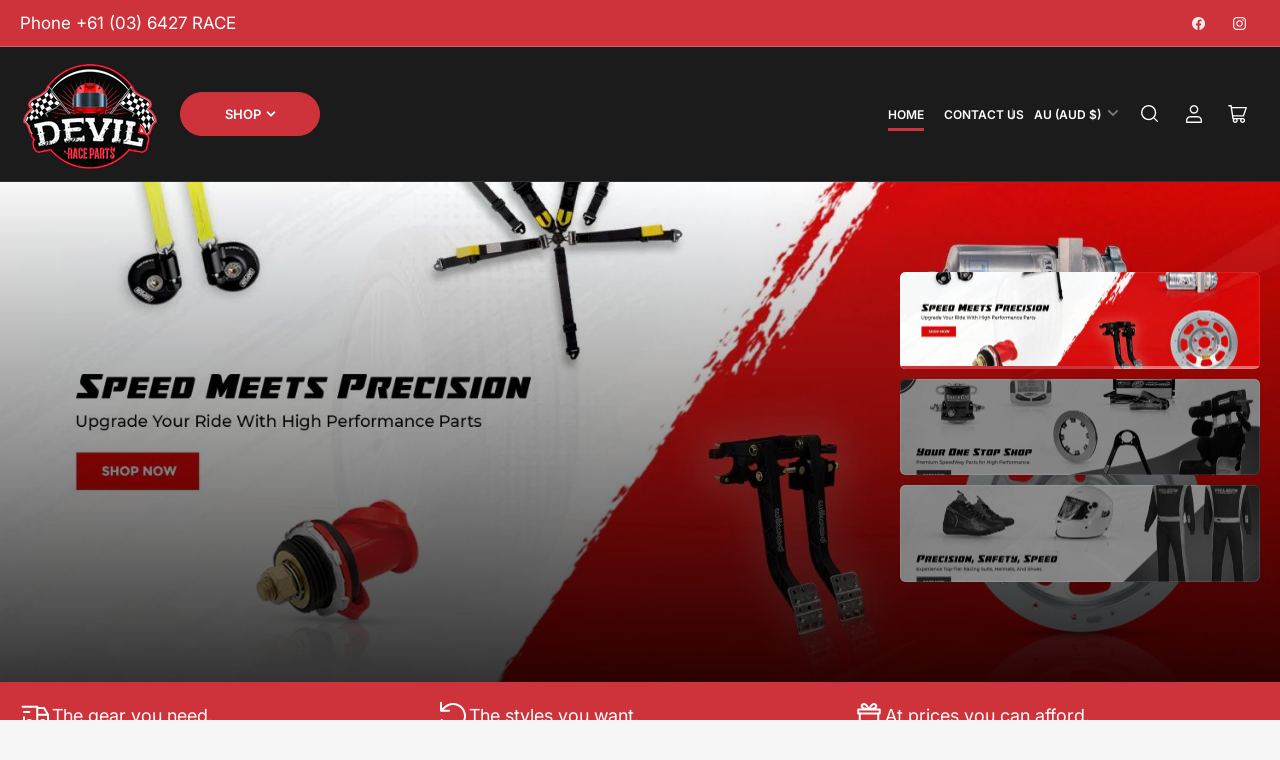

--- FILE ---
content_type: text/html; charset=utf-8
request_url: https://www.devilraceparts.com/
body_size: 53822
content:
<!doctype html>
<html lang="en">
  <head>
    <meta charset="utf-8">
    <meta name="viewport" content="width=device-width, initial-scale=1">

    <title>
      Devil Race Parts - Premium Australian Motorsport Gear
</title>

    <script>
  const vendor = new URLSearchParams(window.location.search).get('q');
  if(vendor){
    let title = 'Racing Products & Accessories Store | Devil Race Parts';
    let description = 'Shop a complete range of racing products and accessories at Devil Race Parts. Performance parts for every level of motorsport.';

    if(vendor === 'PEM'){
      title = 'PEM Racing Hardware & Fasteners | Devil Race Parts';
      description = 'Shop PEM racing hardware and motorsport fasteners at Devil Race Parts. High-strength, precision components built for performance and durability.';
    } else if(vendor === 'Landrum'){
      title = 'Landrum Racing Springs & Chassis Parts | Devil Race Parts';
      description = 'Shop Landrum racing springs and chassis parts at Devil Race Parts. Built for strength, consistency, and high-performance race setups.';
    } else if(vendor === 'Chester'){
      title = 'Chester Racing Wheels & Performance Parts | Devil Race Parts';
      description = 'Explore Chester racing wheels and performance parts at Devil Race Parts. Lightweight, durable designs for serious motorsport performance.';
    } else if(vendor === 'Octane'){
      title = 'Octane Racing Equipment & Performance Parts | Devil Race Parts';
      description = 'Discover Octane racing equipment and performance parts at Devil Race Parts. Reliable gear engineered for track-ready performance.';
    } else if(vendor === 'RaceQuip'){
      title = 'RaceQuip Safety Gear & Fire Suits | Devil Race Parts';
      description = 'Buy RaceQuip safety gear and fire suits at Devil Race Parts. Trusted protection designed to meet motorsport safety standards.';
    } else if(vendor === 'Aero'){
      title = 'Aero Racing Wheels & Motorsport Parts | Devil Race Parts';
      description = 'Find Aero racing wheels and motorsport parts at Devil Race Parts. Precision-engineered for strength, balance, and race durability.';
    } else if(vendor === 'Pro Gear'){
      title = 'Pro Gear Racing Apparel & Accessories | Devil Race Parts';
      description = 'Shop Pro Gear racing apparel and accessories at Devil Race Parts. Comfort, protection, and style built for motorsport use.';
    } else if(vendor === 'Coleman'){
      title = 'Coleman Racing Steering & Performance Parts | Devil Race Parts';
      description = 'Browse Coleman racing steering and performance parts at Devil Race Parts. Proven components for control, handling, and reliability.';
    }

    document.title = title;

    let descTag = document.querySelector('meta[name="description"]');
    if(!descTag){
      descTag = document.createElement('meta');
      descTag.name = 'description';
      document.head.appendChild(descTag);
    }
    descTag.content = description;
  }
</script>


    <link rel="preconnect" href="//cdn.shopify.com" crossorigin>

    
      <link rel="preconnect" href="//fonts.shopifycdn.com" crossorigin>
    

    
    
      <link
        rel="preload"
        as="font"
        href="//www.devilraceparts.com/cdn/fonts/inter/inter_n4.b2a3f24c19b4de56e8871f609e73ca7f6d2e2bb9.woff2"
        type="font/woff2"
        crossorigin
      >
    
    
      <link
        rel="preload"
        as="font"
        href="//www.devilraceparts.com/cdn/fonts/inter/inter_n6.771af0474a71b3797eb38f3487d6fb79d43b6877.woff2"
        type="font/woff2"
        crossorigin
      >
    
    

    



<style data-shopify>
   @font-face {
  font-family: Inter;
  font-weight: 400;
  font-style: normal;
  font-display: swap;
  src: url("//www.devilraceparts.com/cdn/fonts/inter/inter_n4.b2a3f24c19b4de56e8871f609e73ca7f6d2e2bb9.woff2") format("woff2"),
       url("//www.devilraceparts.com/cdn/fonts/inter/inter_n4.af8052d517e0c9ffac7b814872cecc27ae1fa132.woff") format("woff");
}

   @font-face {
  font-family: Inter;
  font-weight: 700;
  font-style: normal;
  font-display: swap;
  src: url("//www.devilraceparts.com/cdn/fonts/inter/inter_n7.02711e6b374660cfc7915d1afc1c204e633421e4.woff2") format("woff2"),
       url("//www.devilraceparts.com/cdn/fonts/inter/inter_n7.6dab87426f6b8813070abd79972ceaf2f8d3b012.woff") format("woff");
}

   @font-face {
  font-family: Inter;
  font-weight: 400;
  font-style: italic;
  font-display: swap;
  src: url("//www.devilraceparts.com/cdn/fonts/inter/inter_i4.feae1981dda792ab80d117249d9c7e0f1017e5b3.woff2") format("woff2"),
       url("//www.devilraceparts.com/cdn/fonts/inter/inter_i4.62773b7113d5e5f02c71486623cf828884c85c6e.woff") format("woff");
}

   @font-face {
  font-family: Inter;
  font-weight: 700;
  font-style: italic;
  font-display: swap;
  src: url("//www.devilraceparts.com/cdn/fonts/inter/inter_i7.b377bcd4cc0f160622a22d638ae7e2cd9b86ea4c.woff2") format("woff2"),
       url("//www.devilraceparts.com/cdn/fonts/inter/inter_i7.7c69a6a34e3bb44fcf6f975857e13b9a9b25beb4.woff") format("woff");
}

   @font-face {
  font-family: Inter;
  font-weight: 600;
  font-style: normal;
  font-display: swap;
  src: url("//www.devilraceparts.com/cdn/fonts/inter/inter_n6.771af0474a71b3797eb38f3487d6fb79d43b6877.woff2") format("woff2"),
       url("//www.devilraceparts.com/cdn/fonts/inter/inter_n6.88c903d8f9e157d48b73b7777d0642925bcecde7.woff") format("woff");
}

   @font-face {
  font-family: Inter;
  font-weight: 700;
  font-style: normal;
  font-display: swap;
  src: url("//www.devilraceparts.com/cdn/fonts/inter/inter_n7.02711e6b374660cfc7915d1afc1c204e633421e4.woff2") format("woff2"),
       url("//www.devilraceparts.com/cdn/fonts/inter/inter_n7.6dab87426f6b8813070abd79972ceaf2f8d3b012.woff") format("woff");
}

   @font-face {
  font-family: Inter;
  font-weight: 600;
  font-style: italic;
  font-display: swap;
  src: url("//www.devilraceparts.com/cdn/fonts/inter/inter_i6.3bbe0fe1c7ee4f282f9c2e296f3e4401a48cbe19.woff2") format("woff2"),
       url("//www.devilraceparts.com/cdn/fonts/inter/inter_i6.8bea21f57a10d5416ddf685e2c91682ec237876d.woff") format("woff");
}

   @font-face {
  font-family: Inter;
  font-weight: 700;
  font-style: italic;
  font-display: swap;
  src: url("//www.devilraceparts.com/cdn/fonts/inter/inter_i7.b377bcd4cc0f160622a22d638ae7e2cd9b86ea4c.woff2") format("woff2"),
       url("//www.devilraceparts.com/cdn/fonts/inter/inter_i7.7c69a6a34e3bb44fcf6f975857e13b9a9b25beb4.woff") format("woff");
}

@font-face {
  font-family: Inter;
  font-weight: 600;
  font-style: normal;
  font-display: swap;
  src: url("//www.devilraceparts.com/cdn/fonts/inter/inter_n6.771af0474a71b3797eb38f3487d6fb79d43b6877.woff2") format("woff2"),
       url("//www.devilraceparts.com/cdn/fonts/inter/inter_n6.88c903d8f9e157d48b73b7777d0642925bcecde7.woff") format("woff");
}

:root {
   	--page-width: 158rem;
   	--spacing-base-1: 2rem;

   	--grid-desktop-horizontal-spacing: 16px;
   	--grid-desktop-vertical-spacing: 16px;
   	--grid-mobile-horizontal-spacing: 10px;
   	--grid-mobile-vertical-spacing: 10px;

   	--border-radius-base: 5px;
   	--buttons-radius: 30px;
   	--inputs-radius: 5px;
   	--inputs-border-width: 1px;
   	--inputs-border-opacity: .2;

   	--color-base-white: #fff;
   	--color-product-review-star: #FFB800;
   	--color-base-text: 64, 64, 64;
   	--color-base-text-alt: 27, 27, 27;
   	--color-base-border: 225, 225, 225;
   	--color-base-background-1: 246, 246, 246;
   	--color-base-background-2: 255, 255, 255;
   	--color-base-accent-1: 206, 51, 60;
   	--color-base-accent-1-text: 255, 255, 255;
   	--color-base-accent-2: 27, 27, 27;
   	--color-base-accent-2-text: 255, 255, 255;
   	--color-base-accent-3: 42, 49, 81;
   	--color-base-accent-3-text: 255, 255, 255;
   	--color-button-disabled: #e1e1e1;
   	--color-card-border: 246, 246, 246;

   	
   	--color-buttons-primary-background: 206, 51, 60;
   	
   	
   	--color-buttons-primary-text: 255, 255, 255;
   	
   	
   	--color-buttons-secondary-background: 27, 27, 27;
   	
   	
   	--color-buttons-secondary-text: 255, 255, 255;
   	

   	--color-sale: rgba(206, 51, 60, 1.0);
   	--color-sale-background: #f1c3c6;
   	--color-error: rgba(188, 34, 34, 1.0);
   	--color-error-background: #fcecec;
   	--color-success: rgba(26, 127, 36, 1.0);
   	--color-success-background: #eefcef;
   	--color-warning: rgba(189, 107, 27, 1.0);
   	--color-warning-background: #f8e1cb;
   	--color-preorder: rgba(11, 108, 255, 1.0);
   	--color-preorder-background: #d2e4ff;
   	--color-backorder: rgba(26, 127, 36, 1.0);
   	--color-backorder-background: #b3efb9;
   	--color-price: 27, 27, 27, 1.0;
   	--color-price-discounted: 64, 64, 64, 1.0;

   	--font-body-family: Inter, sans-serif;
   	--font-body-style: normal;
   	--font-body-weight: 400;
   	--font-bolder-weight: 600;

   	--font-heading-family: Inter, sans-serif;
   	--font-heading-style: normal;
   	--font-heading-weight: 600;

   	--font-body-scale: 1.0;
   	--font-heading-scale: 1.0;
   	--font-heading-spacing: 0.0em;
   	--font-heading-transform: none;
   	--font-product-price-scale: 1.0;
   	--font-product-price-grid-scale: 1.0;

   	--font-buttons-family: Inter,sans-serif;
   	--font-buttons-transform: none;

   	--font-badges-transform: uppercase;
   }

  :root,
  .color-background-1 {
    --color-foreground: var(--color-base-text);
    --color-foreground-alt: var(--color-base-text-alt);
    --color-background: var(--color-base-background-1);
    --color-border: rgb(var(--color-base-border));
    --color-box-shadow: rgba(var(--color-base-border), 0.3);
    --color-accent-1: var(--color-base-accent-1);
    --color-accent-2: var(--color-base-accent-2);
    --color-button: var(--color-buttons-primary-background, var(--color-base-accent-1));
    --color-button-text: var(--color-buttons-primary-text, var(--color-base-accent-1-text));
  }

  .color-background-2 {
    --color-foreground: var(--color-base-text);
    --color-foreground-alt: var(--color-base-text-alt);
    --color-background: var(--color-base-background-2);
    --color-border: rgb(var(--color-base-border));
    --color-box-shadow: rgba(var(--color-base-border), 0.3);
    --color-accent-1: var(--color-base-accent-1);
    --color-accent-2: var(--color-base-accent-2);
    --color-button: var(--color-buttons-primary-background, var(--color-base-accent-1));
    --color-button-text: var(--color-buttons-primary-text, var(--color-base-accent-1-text));
  }

  .color-accent-1 {
    --color-foreground: var(--color-base-accent-1-text);
    --color-foreground-alt: var(--color-base-accent-1-text);
    --color-background: var(--color-base-accent-1);
    --color-border: rgba(var(--color-base-accent-3-text), 0.2);
    --color-box-shadow: rgba(var(--color-base-border), 0.05);
    --color-accent-1: var(--color-base-accent-1-text);
    --color-accent-2: var(--color-base-accent-2);
    --color-button: var(--color-base-accent-2);
    --color-button-text: var(--color-base-accent-2-text);
  }

  .color-accent-2 {
    --color-foreground: var(--color-base-accent-2-text);
    --color-foreground-alt: var(--color-base-accent-2-text);
    --color-background: var(--color-base-accent-2);
    --color-border: rgba(var(--color-base-accent-2-text), 0.1);
    --color-box-shadow: rgba(var(--color-base-border), 0.05);
    --color-accent-1: var(--color-base-accent-1-text);
    --color-accent-2: var(--color-base-accent-1);
    --color-button: var(--color-base-accent-1);
    --color-button-text: var(--color-base-accent-1-text);
  }

  .color-accent-3 {
    --color-foreground: var(--color-base-accent-3-text);
    --color-foreground-alt: var(--color-base-accent-3-text);
    --color-background: var(--color-base-accent-3);
    --color-border: rgba(var(--color-base-accent-3-text), 0.1);
    --color-box-shadow: rgba(var(--color-base-border), 0.05);
    --color-accent-1: var(--color-base-accent-1-text);
    --color-accent-2: var(--color-base-accent-1);
    --color-button: var(--color-base-accent-1);
    --color-button-text: var(--color-base-accent-1-text);
  }

  body,
  .color-background-1,
  .color-background-2,
  .color-accent-1,
  .color-accent-2,
  .color-accent-3 {
   color: rgb(var(--color-foreground));
   background-color: rgb(var(--color-background));
  }
</style>


    <style>
      html {
        box-sizing: border-box;
        -ms-overflow-style: scrollbar;
        -webkit-tap-highlight-color: rgba(0, 0, 0, 0);
        height: 100%;
        font-size: calc(var(--font-body-scale) * 62.5%);
        scroll-behavior: smooth;
        line-height: 1.15;
        -webkit-text-size-adjust: 100%;
      }

      * {
        box-sizing: inherit;
      }

      *::before,
      *::after {
        box-sizing: inherit;
      }

      .drawer {
        position: fixed;
        top: 0;
        right: 0;
        height: 100vh;
        width: 85vw;
        max-width: 40rem;
        transform: translateX(calc(100% + 5rem));
      }

      .dropdown-list-wrap {
        visibility: hidden;
        opacity: 0;
      }

      .breadcrumb {
        display: none;
      }

      @media (min-width: 990px) {
        .breadcrumb {
          display: block;
        }
      }

      slideshow-component {
        display: block;
        height: auto;
        overflow: visible;
        position: relative;
      }

      .slideshow {
        position: relative;
        display: block;
        overflow: hidden;
        z-index: 1;
      }

      .slideshow-slide {
        position: relative;
        width: 100%;
        display: block;
        flex: none;
      }
    </style>

    <link href="//www.devilraceparts.com/cdn/shop/t/18/assets/base.css?v=154222067118828164431743123373" rel="stylesheet" type="text/css" media="all" />
    <link href="//www.devilraceparts.com/cdn/shop/t/18/assets/custom-style.css?v=150151865874953871701744179776" rel="stylesheet" type="text/css" media="all" />

    <script src="//www.devilraceparts.com/cdn/shop/t/18/assets/pubsub.js?v=10963920361515374691743123373" defer="defer"></script>
    <script src="//www.devilraceparts.com/cdn/shop/t/18/assets/scripts.js?v=121324063826450939001743123372" defer="defer"></script>

    <script>window.performance && window.performance.mark && window.performance.mark('shopify.content_for_header.start');</script><meta name="google-site-verification" content="OBBKDCO-e95sNVbZdFze3ppuHC22CMwyfadamddqKSw">
<meta id="shopify-digital-wallet" name="shopify-digital-wallet" content="/9954538/digital_wallets/dialog">
<meta name="shopify-checkout-api-token" content="de96982ca971324760d2dae04d44b014">
<meta id="in-context-paypal-metadata" data-shop-id="9954538" data-venmo-supported="false" data-environment="production" data-locale="en_US" data-paypal-v4="true" data-currency="AUD">
<script async="async" src="/checkouts/internal/preloads.js?locale=en-AU"></script>
<link rel="preconnect" href="https://shop.app" crossorigin="anonymous">
<script async="async" src="https://shop.app/checkouts/internal/preloads.js?locale=en-AU&shop_id=9954538" crossorigin="anonymous"></script>
<script id="apple-pay-shop-capabilities" type="application/json">{"shopId":9954538,"countryCode":"AU","currencyCode":"AUD","merchantCapabilities":["supports3DS"],"merchantId":"gid:\/\/shopify\/Shop\/9954538","merchantName":"Devil Race Parts","requiredBillingContactFields":["postalAddress","email","phone"],"requiredShippingContactFields":["postalAddress","email","phone"],"shippingType":"shipping","supportedNetworks":["visa","masterCard"],"total":{"type":"pending","label":"Devil Race Parts","amount":"1.00"},"shopifyPaymentsEnabled":true,"supportsSubscriptions":true}</script>
<script id="shopify-features" type="application/json">{"accessToken":"de96982ca971324760d2dae04d44b014","betas":["rich-media-storefront-analytics"],"domain":"www.devilraceparts.com","predictiveSearch":true,"shopId":9954538,"locale":"en"}</script>
<script>var Shopify = Shopify || {};
Shopify.shop = "devil-race-parts.myshopify.com";
Shopify.locale = "en";
Shopify.currency = {"active":"AUD","rate":"1.0"};
Shopify.country = "AU";
Shopify.theme = {"name":"Updated | MT | Maranello | 07-Mar-25","id":148143669481,"schema_name":"Maranello","schema_version":"3.0.0","theme_store_id":2186,"role":"main"};
Shopify.theme.handle = "null";
Shopify.theme.style = {"id":null,"handle":null};
Shopify.cdnHost = "www.devilraceparts.com/cdn";
Shopify.routes = Shopify.routes || {};
Shopify.routes.root = "/";</script>
<script type="module">!function(o){(o.Shopify=o.Shopify||{}).modules=!0}(window);</script>
<script>!function(o){function n(){var o=[];function n(){o.push(Array.prototype.slice.apply(arguments))}return n.q=o,n}var t=o.Shopify=o.Shopify||{};t.loadFeatures=n(),t.autoloadFeatures=n()}(window);</script>
<script>
  window.ShopifyPay = window.ShopifyPay || {};
  window.ShopifyPay.apiHost = "shop.app\/pay";
  window.ShopifyPay.redirectState = null;
</script>
<script id="shop-js-analytics" type="application/json">{"pageType":"index"}</script>
<script defer="defer" async type="module" src="//www.devilraceparts.com/cdn/shopifycloud/shop-js/modules/v2/client.init-shop-cart-sync_BApSsMSl.en.esm.js"></script>
<script defer="defer" async type="module" src="//www.devilraceparts.com/cdn/shopifycloud/shop-js/modules/v2/chunk.common_CBoos6YZ.esm.js"></script>
<script type="module">
  await import("//www.devilraceparts.com/cdn/shopifycloud/shop-js/modules/v2/client.init-shop-cart-sync_BApSsMSl.en.esm.js");
await import("//www.devilraceparts.com/cdn/shopifycloud/shop-js/modules/v2/chunk.common_CBoos6YZ.esm.js");

  window.Shopify.SignInWithShop?.initShopCartSync?.({"fedCMEnabled":true,"windoidEnabled":true});

</script>
<script>
  window.Shopify = window.Shopify || {};
  if (!window.Shopify.featureAssets) window.Shopify.featureAssets = {};
  window.Shopify.featureAssets['shop-js'] = {"shop-cart-sync":["modules/v2/client.shop-cart-sync_DJczDl9f.en.esm.js","modules/v2/chunk.common_CBoos6YZ.esm.js"],"init-fed-cm":["modules/v2/client.init-fed-cm_BzwGC0Wi.en.esm.js","modules/v2/chunk.common_CBoos6YZ.esm.js"],"init-windoid":["modules/v2/client.init-windoid_BS26ThXS.en.esm.js","modules/v2/chunk.common_CBoos6YZ.esm.js"],"shop-cash-offers":["modules/v2/client.shop-cash-offers_DthCPNIO.en.esm.js","modules/v2/chunk.common_CBoos6YZ.esm.js","modules/v2/chunk.modal_Bu1hFZFC.esm.js"],"shop-button":["modules/v2/client.shop-button_D_JX508o.en.esm.js","modules/v2/chunk.common_CBoos6YZ.esm.js"],"init-shop-email-lookup-coordinator":["modules/v2/client.init-shop-email-lookup-coordinator_DFwWcvrS.en.esm.js","modules/v2/chunk.common_CBoos6YZ.esm.js"],"shop-toast-manager":["modules/v2/client.shop-toast-manager_tEhgP2F9.en.esm.js","modules/v2/chunk.common_CBoos6YZ.esm.js"],"shop-login-button":["modules/v2/client.shop-login-button_DwLgFT0K.en.esm.js","modules/v2/chunk.common_CBoos6YZ.esm.js","modules/v2/chunk.modal_Bu1hFZFC.esm.js"],"avatar":["modules/v2/client.avatar_BTnouDA3.en.esm.js"],"init-shop-cart-sync":["modules/v2/client.init-shop-cart-sync_BApSsMSl.en.esm.js","modules/v2/chunk.common_CBoos6YZ.esm.js"],"pay-button":["modules/v2/client.pay-button_BuNmcIr_.en.esm.js","modules/v2/chunk.common_CBoos6YZ.esm.js"],"init-shop-for-new-customer-accounts":["modules/v2/client.init-shop-for-new-customer-accounts_DrjXSI53.en.esm.js","modules/v2/client.shop-login-button_DwLgFT0K.en.esm.js","modules/v2/chunk.common_CBoos6YZ.esm.js","modules/v2/chunk.modal_Bu1hFZFC.esm.js"],"init-customer-accounts-sign-up":["modules/v2/client.init-customer-accounts-sign-up_TlVCiykN.en.esm.js","modules/v2/client.shop-login-button_DwLgFT0K.en.esm.js","modules/v2/chunk.common_CBoos6YZ.esm.js","modules/v2/chunk.modal_Bu1hFZFC.esm.js"],"shop-follow-button":["modules/v2/client.shop-follow-button_C5D3XtBb.en.esm.js","modules/v2/chunk.common_CBoos6YZ.esm.js","modules/v2/chunk.modal_Bu1hFZFC.esm.js"],"checkout-modal":["modules/v2/client.checkout-modal_8TC_1FUY.en.esm.js","modules/v2/chunk.common_CBoos6YZ.esm.js","modules/v2/chunk.modal_Bu1hFZFC.esm.js"],"init-customer-accounts":["modules/v2/client.init-customer-accounts_C0Oh2ljF.en.esm.js","modules/v2/client.shop-login-button_DwLgFT0K.en.esm.js","modules/v2/chunk.common_CBoos6YZ.esm.js","modules/v2/chunk.modal_Bu1hFZFC.esm.js"],"lead-capture":["modules/v2/client.lead-capture_Cq0gfm7I.en.esm.js","modules/v2/chunk.common_CBoos6YZ.esm.js","modules/v2/chunk.modal_Bu1hFZFC.esm.js"],"shop-login":["modules/v2/client.shop-login_BmtnoEUo.en.esm.js","modules/v2/chunk.common_CBoos6YZ.esm.js","modules/v2/chunk.modal_Bu1hFZFC.esm.js"],"payment-terms":["modules/v2/client.payment-terms_BHOWV7U_.en.esm.js","modules/v2/chunk.common_CBoos6YZ.esm.js","modules/v2/chunk.modal_Bu1hFZFC.esm.js"]};
</script>
<script id="__st">var __st={"a":9954538,"offset":39600,"reqid":"9fa45926-a65f-44b1-a89c-fdcab51cb8d7-1768885261","pageurl":"www.devilraceparts.com\/","u":"735a4b5739c4","p":"home"};</script>
<script>window.ShopifyPaypalV4VisibilityTracking = true;</script>
<script id="captcha-bootstrap">!function(){'use strict';const t='contact',e='account',n='new_comment',o=[[t,t],['blogs',n],['comments',n],[t,'customer']],c=[[e,'customer_login'],[e,'guest_login'],[e,'recover_customer_password'],[e,'create_customer']],r=t=>t.map((([t,e])=>`form[action*='/${t}']:not([data-nocaptcha='true']) input[name='form_type'][value='${e}']`)).join(','),a=t=>()=>t?[...document.querySelectorAll(t)].map((t=>t.form)):[];function s(){const t=[...o],e=r(t);return a(e)}const i='password',u='form_key',d=['recaptcha-v3-token','g-recaptcha-response','h-captcha-response',i],f=()=>{try{return window.sessionStorage}catch{return}},m='__shopify_v',_=t=>t.elements[u];function p(t,e,n=!1){try{const o=window.sessionStorage,c=JSON.parse(o.getItem(e)),{data:r}=function(t){const{data:e,action:n}=t;return t[m]||n?{data:e,action:n}:{data:t,action:n}}(c);for(const[e,n]of Object.entries(r))t.elements[e]&&(t.elements[e].value=n);n&&o.removeItem(e)}catch(o){console.error('form repopulation failed',{error:o})}}const l='form_type',E='cptcha';function T(t){t.dataset[E]=!0}const w=window,h=w.document,L='Shopify',v='ce_forms',y='captcha';let A=!1;((t,e)=>{const n=(g='f06e6c50-85a8-45c8-87d0-21a2b65856fe',I='https://cdn.shopify.com/shopifycloud/storefront-forms-hcaptcha/ce_storefront_forms_captcha_hcaptcha.v1.5.2.iife.js',D={infoText:'Protected by hCaptcha',privacyText:'Privacy',termsText:'Terms'},(t,e,n)=>{const o=w[L][v],c=o.bindForm;if(c)return c(t,g,e,D).then(n);var r;o.q.push([[t,g,e,D],n]),r=I,A||(h.body.append(Object.assign(h.createElement('script'),{id:'captcha-provider',async:!0,src:r})),A=!0)});var g,I,D;w[L]=w[L]||{},w[L][v]=w[L][v]||{},w[L][v].q=[],w[L][y]=w[L][y]||{},w[L][y].protect=function(t,e){n(t,void 0,e),T(t)},Object.freeze(w[L][y]),function(t,e,n,w,h,L){const[v,y,A,g]=function(t,e,n){const i=e?o:[],u=t?c:[],d=[...i,...u],f=r(d),m=r(i),_=r(d.filter((([t,e])=>n.includes(e))));return[a(f),a(m),a(_),s()]}(w,h,L),I=t=>{const e=t.target;return e instanceof HTMLFormElement?e:e&&e.form},D=t=>v().includes(t);t.addEventListener('submit',(t=>{const e=I(t);if(!e)return;const n=D(e)&&!e.dataset.hcaptchaBound&&!e.dataset.recaptchaBound,o=_(e),c=g().includes(e)&&(!o||!o.value);(n||c)&&t.preventDefault(),c&&!n&&(function(t){try{if(!f())return;!function(t){const e=f();if(!e)return;const n=_(t);if(!n)return;const o=n.value;o&&e.removeItem(o)}(t);const e=Array.from(Array(32),(()=>Math.random().toString(36)[2])).join('');!function(t,e){_(t)||t.append(Object.assign(document.createElement('input'),{type:'hidden',name:u})),t.elements[u].value=e}(t,e),function(t,e){const n=f();if(!n)return;const o=[...t.querySelectorAll(`input[type='${i}']`)].map((({name:t})=>t)),c=[...d,...o],r={};for(const[a,s]of new FormData(t).entries())c.includes(a)||(r[a]=s);n.setItem(e,JSON.stringify({[m]:1,action:t.action,data:r}))}(t,e)}catch(e){console.error('failed to persist form',e)}}(e),e.submit())}));const S=(t,e)=>{t&&!t.dataset[E]&&(n(t,e.some((e=>e===t))),T(t))};for(const o of['focusin','change'])t.addEventListener(o,(t=>{const e=I(t);D(e)&&S(e,y())}));const B=e.get('form_key'),M=e.get(l),P=B&&M;t.addEventListener('DOMContentLoaded',(()=>{const t=y();if(P)for(const e of t)e.elements[l].value===M&&p(e,B);[...new Set([...A(),...v().filter((t=>'true'===t.dataset.shopifyCaptcha))])].forEach((e=>S(e,t)))}))}(h,new URLSearchParams(w.location.search),n,t,e,['guest_login'])})(!0,!0)}();</script>
<script integrity="sha256-4kQ18oKyAcykRKYeNunJcIwy7WH5gtpwJnB7kiuLZ1E=" data-source-attribution="shopify.loadfeatures" defer="defer" src="//www.devilraceparts.com/cdn/shopifycloud/storefront/assets/storefront/load_feature-a0a9edcb.js" crossorigin="anonymous"></script>
<script crossorigin="anonymous" defer="defer" src="//www.devilraceparts.com/cdn/shopifycloud/storefront/assets/shopify_pay/storefront-65b4c6d7.js?v=20250812"></script>
<script data-source-attribution="shopify.dynamic_checkout.dynamic.init">var Shopify=Shopify||{};Shopify.PaymentButton=Shopify.PaymentButton||{isStorefrontPortableWallets:!0,init:function(){window.Shopify.PaymentButton.init=function(){};var t=document.createElement("script");t.src="https://www.devilraceparts.com/cdn/shopifycloud/portable-wallets/latest/portable-wallets.en.js",t.type="module",document.head.appendChild(t)}};
</script>
<script data-source-attribution="shopify.dynamic_checkout.buyer_consent">
  function portableWalletsHideBuyerConsent(e){var t=document.getElementById("shopify-buyer-consent"),n=document.getElementById("shopify-subscription-policy-button");t&&n&&(t.classList.add("hidden"),t.setAttribute("aria-hidden","true"),n.removeEventListener("click",e))}function portableWalletsShowBuyerConsent(e){var t=document.getElementById("shopify-buyer-consent"),n=document.getElementById("shopify-subscription-policy-button");t&&n&&(t.classList.remove("hidden"),t.removeAttribute("aria-hidden"),n.addEventListener("click",e))}window.Shopify?.PaymentButton&&(window.Shopify.PaymentButton.hideBuyerConsent=portableWalletsHideBuyerConsent,window.Shopify.PaymentButton.showBuyerConsent=portableWalletsShowBuyerConsent);
</script>
<script data-source-attribution="shopify.dynamic_checkout.cart.bootstrap">document.addEventListener("DOMContentLoaded",(function(){function t(){return document.querySelector("shopify-accelerated-checkout-cart, shopify-accelerated-checkout")}if(t())Shopify.PaymentButton.init();else{new MutationObserver((function(e,n){t()&&(Shopify.PaymentButton.init(),n.disconnect())})).observe(document.body,{childList:!0,subtree:!0})}}));
</script>
<link id="shopify-accelerated-checkout-styles" rel="stylesheet" media="screen" href="https://www.devilraceparts.com/cdn/shopifycloud/portable-wallets/latest/accelerated-checkout-backwards-compat.css" crossorigin="anonymous">
<style id="shopify-accelerated-checkout-cart">
        #shopify-buyer-consent {
  margin-top: 1em;
  display: inline-block;
  width: 100%;
}

#shopify-buyer-consent.hidden {
  display: none;
}

#shopify-subscription-policy-button {
  background: none;
  border: none;
  padding: 0;
  text-decoration: underline;
  font-size: inherit;
  cursor: pointer;
}

#shopify-subscription-policy-button::before {
  box-shadow: none;
}

      </style>

<script>window.performance && window.performance.mark && window.performance.mark('shopify.content_for_header.end');</script>

    <script>
      if (Shopify.designMode) {
        document.documentElement.classList.add('shopify-design-mode');
      }
    </script>
      <meta name="description" content="SFI Race suits, SNELL Helmets, SFI Race gear, SFI race boots, SFI race gloves, Speedway parts, motorsport, motor sport, SFI window nets, SFI Harness Belts, FIA">
    

    <link rel="canonical" href="https://www.devilraceparts.com/">
    


<meta property="og:site_name" content="Devil Race Parts">
<meta property="og:url" content="https://www.devilraceparts.com/">
<meta property="og:title" content="Devil Race Parts - Premium Australian Motorsport Gear">
<meta property="og:type" content="website">
<meta property="og:description" content="SFI Race suits, SNELL Helmets, SFI Race gear, SFI race boots, SFI race gloves, Speedway parts, motorsport, motor sport, SFI window nets, SFI Harness Belts, FIA"><meta property="og:image" content="http://www.devilraceparts.com/cdn/shop/files/DEVIL_RACE_PARTS_NEW_small_8d631536-21ee-4c4a-b798-ba1bf8428a5a.jpg?v=1717394447">
  <meta property="og:image:secure_url" content="https://www.devilraceparts.com/cdn/shop/files/DEVIL_RACE_PARTS_NEW_small_8d631536-21ee-4c4a-b798-ba1bf8428a5a.jpg?v=1717394447">
  <meta property="og:image:width" content="591">
  <meta property="og:image:height" content="480"><meta name="twitter:card" content="summary_large_image">
<meta name="twitter:title" content="Devil Race Parts - Premium Australian Motorsport Gear">
<meta name="twitter:description" content="SFI Race suits, SNELL Helmets, SFI Race gear, SFI race boots, SFI race gloves, Speedway parts, motorsport, motor sport, SFI window nets, SFI Harness Belts, FIA">

    
      <link
        rel="icon"
        type="image/png"
        href="//www.devilraceparts.com/cdn/shop/files/favicon.webp?crop=center&height=32&v=1741256695&width=32"
      >
    

    <script type="application/ld+json">
{
  "@context": "https://schema.org",
  "@type": "Organization",
  "@id": "https://www.devilraceparts.com/#organization",
  "name": "Devil Race Parts",
  "url": "https://www.devilraceparts.com/",
  "logo": "https://www.devilraceparts.com/cdn/shop/files/logo_1.png?v=1741259577&width=110",
  "email": "info@devilraceparts.com",
  "telephone": "+61 (03) 6427 7223",
  "address": {
    "@type": "PostalAddress",
    "streetAddress": "189 Tarleton Street",
    "addressLocality": "East Devonport",
    "addressRegion": "Tasmania",
    "postalCode": "7310",
    "addressCountry": "AU"
  },
  "contactPoint": [
    {
      "@type": "ContactPoint",
      "telephone": "+61 (03) 6427 7223",
      "contactType": "customer service",
      "email": "info@devilraceparts.com",
      "areaServed": "AU",
      "availableLanguage": ["English"]
    }
  ],
  "sameAs": [
    "https://www.facebook.com/DEVILRACEPARTS/",
    "https://www.instagram.com/devil_race_parts/"
  ]
}
</script>
<script type="application/ld+json">
{
  "@context": "https://schema.org",
  "@type": "Store",
  "@id": "https://www.devilraceparts.com/#store",
  "name": "Devil Race Parts",
  "image": "https://www.devilraceparts.com/cdn/shop/files/logo_1.png?v=1741259577&width=110",
  "url": "https://www.devilraceparts.com/",
  "logo": "https://www.devilraceparts.com/cdn/shop/files/logo_1.png?v=1741259577&width=110",
  "telephone": "+61 (03) 6427 7223",
  "email": "info@devilraceparts.com",
  "address": {
    "@type": "PostalAddress",
    "streetAddress": "189 Tarleton Street",
    "addressLocality": "East Devonport",
    "addressRegion": "Tasmania",
    "postalCode": "7310",
    "addressCountry": "AU"
  },
  "sameAs": [
    "https://www.facebook.com/DEVILRACEPARTS/",
    "https://www.instagram.com/devil_race_parts/"
  ],
  "paymentAccepted": "Cash, Credit Card, PayPal",
  "priceRange": "$$",
  "areaServed": "AU",
  "currenciesAccepted": "AUD"
}
</script>
<script type="application/ld+json">
{
  "@context": "https://schema.org/",
  "@type": "Product",
  "@id": "https://www.devilraceparts.com/products/childrens-go-kart-suit-fluro-green/#product",
  "name": "Children's Go-Kart Suit – Fluro Green",
  "url": "https://www.devilraceparts.com/products/childrens-go-kart-suit-fluro-green",
  "image": [
    "https://www.devilraceparts.com/cdn/shop/files/childrens-go-kart-suit-fluro-green.jpg"
  ],
  "description": "Children's go-kart racing suit in fluro green — designed for comfort, protection, and high visibility on the track. Ideal for young racers seeking quality and safety.",
  "sku": "DRP-GK-FL-GREEN",
  "brand": {
    "@type": "Brand",
    "name": "Devil Race Parts"
  },
  "manufacturer": {
    "@type": "Organization",
    "name": "Devil Race Parts",
    "logo": {
      "@type": "ImageObject",
      "url": "https://www.devilraceparts.com/cdn/shop/files/logo_1.png?v=1741259577&width=110"
    },
    "url": "https://www.devilraceparts.com/"
  },
  "offers": {
    "@type": "Offer",
    "url": "https://www.devilraceparts.com/products/childrens-go-kart-suit-fluro-green",
    "priceCurrency": "AUD",
    "price": "189.00",
    "availability": "https://schema.org/InStock",
    "itemCondition": "https://schema.org/NewCondition",
    "seller": {
      "@type": "Organization",
      "name": "Devil Race Parts",
      "url": "https://www.devilraceparts.com/"
    }
  }
}
</script>
<script type="application/ld+json">
{
  "@context": "https://schema.org",
  "@type": "Product",
  "@id": "https://www.devilraceparts.com/products/childrens-go-kart-suit-fluro-green#product",
  "url": "https://www.devilraceparts.com/products/childrens-go-kart-suit-fluro-green",
  "name": "Children's Go-Kart Suit – Fluro Green",
  "image": [
    "https://www.devilraceparts.com/cdn/shop/files/childrens-go-kart-suit-fluro-green.jpg",
    "https://www.devilraceparts.com/cdn/shop/files/background-editor_output_0318f4a7-5107-4394-8610-a0d47024095.jpg?v=1758614662&width=550"
  ],
  "description": "Children's go-kart racing suit in fluro green, designed for comfort, visibility, and maximum protection for young racers on the track.",
  "sku": "DRP-GKS-FG-001",
  "brand": {
    "@type": "Brand",
    "name": "Devil Race Parts"
  },
  "offers": {
    "@type": "Offer",
    "priceCurrency": "AUD",
    "price": "129.00",
    "availability": "https://schema.org/InStock",
    "url": "https://www.devilraceparts.com/products/childrens-go-kart-suit-fluro-green",
    "itemCondition": "https://schema.org/NewCondition",
    "seller": {
      "@type": "Organization",
      "name": "Devil Race Parts",
      "url": "https://www.devilraceparts.com/"
    }
  },
  "isAccessoryOrSparePartFor": {
    "@id": "https://www.devilraceparts.com/#organization"
  }
}
</script>
<script type="application/ld+json">
{
  "@context": "https://schema.org",
  "@type": "BreadcrumbList",
  "itemListElement": [
    {
      "@type": "ListItem",
      "position": 1,
      "name": "Home",
      "item": "https://www.devilraceparts.com/"
    },
    {
      "@type": "ListItem",
      "position": 2,
      "name": "Go-Kart Gear",
      "item": "https://www.devilraceparts.com/collections/go-kart-gear"
    },
    {
      "@type": "ListItem",
      "position": 3,
      "name": "Children's Go-Kart Suit – Fluro Green",
      "item": "https://www.devilraceparts.com/products/childrens-go-kart-suit-fluro-green"
    }
  ]
}
</script>

<script>
  document.addEventListener("DOMContentLoaded", function () {
    var redirectMap = {
      "/products/dbx-pink-full-bore-helmet-2020-snell-copy": true,
      "/products/side-air-full-bore-helmet-2020-snell-red": true,
      "/products/top-side-air-large-pattern-carbon-fiber-full-bore-snell-2020-helmet": true,
      "/products/dbx-fluro-orange-full-bore-helmet-2020-snell": true
    };

    var currentPath = window.location.pathname;

    if (redirectMap[currentPath]) {
      window.location.href = "/collections/helmets-1";
    }
  });
</script>

  <link href="https://monorail-edge.shopifysvc.com" rel="dns-prefetch">
<script>(function(){if ("sendBeacon" in navigator && "performance" in window) {try {var session_token_from_headers = performance.getEntriesByType('navigation')[0].serverTiming.find(x => x.name == '_s').description;} catch {var session_token_from_headers = undefined;}var session_cookie_matches = document.cookie.match(/_shopify_s=([^;]*)/);var session_token_from_cookie = session_cookie_matches && session_cookie_matches.length === 2 ? session_cookie_matches[1] : "";var session_token = session_token_from_headers || session_token_from_cookie || "";function handle_abandonment_event(e) {var entries = performance.getEntries().filter(function(entry) {return /monorail-edge.shopifysvc.com/.test(entry.name);});if (!window.abandonment_tracked && entries.length === 0) {window.abandonment_tracked = true;var currentMs = Date.now();var navigation_start = performance.timing.navigationStart;var payload = {shop_id: 9954538,url: window.location.href,navigation_start,duration: currentMs - navigation_start,session_token,page_type: "index"};window.navigator.sendBeacon("https://monorail-edge.shopifysvc.com/v1/produce", JSON.stringify({schema_id: "online_store_buyer_site_abandonment/1.1",payload: payload,metadata: {event_created_at_ms: currentMs,event_sent_at_ms: currentMs}}));}}window.addEventListener('pagehide', handle_abandonment_event);}}());</script>
<script id="web-pixels-manager-setup">(function e(e,d,r,n,o){if(void 0===o&&(o={}),!Boolean(null===(a=null===(i=window.Shopify)||void 0===i?void 0:i.analytics)||void 0===a?void 0:a.replayQueue)){var i,a;window.Shopify=window.Shopify||{};var t=window.Shopify;t.analytics=t.analytics||{};var s=t.analytics;s.replayQueue=[],s.publish=function(e,d,r){return s.replayQueue.push([e,d,r]),!0};try{self.performance.mark("wpm:start")}catch(e){}var l=function(){var e={modern:/Edge?\/(1{2}[4-9]|1[2-9]\d|[2-9]\d{2}|\d{4,})\.\d+(\.\d+|)|Firefox\/(1{2}[4-9]|1[2-9]\d|[2-9]\d{2}|\d{4,})\.\d+(\.\d+|)|Chrom(ium|e)\/(9{2}|\d{3,})\.\d+(\.\d+|)|(Maci|X1{2}).+ Version\/(15\.\d+|(1[6-9]|[2-9]\d|\d{3,})\.\d+)([,.]\d+|)( \(\w+\)|)( Mobile\/\w+|) Safari\/|Chrome.+OPR\/(9{2}|\d{3,})\.\d+\.\d+|(CPU[ +]OS|iPhone[ +]OS|CPU[ +]iPhone|CPU IPhone OS|CPU iPad OS)[ +]+(15[._]\d+|(1[6-9]|[2-9]\d|\d{3,})[._]\d+)([._]\d+|)|Android:?[ /-](13[3-9]|1[4-9]\d|[2-9]\d{2}|\d{4,})(\.\d+|)(\.\d+|)|Android.+Firefox\/(13[5-9]|1[4-9]\d|[2-9]\d{2}|\d{4,})\.\d+(\.\d+|)|Android.+Chrom(ium|e)\/(13[3-9]|1[4-9]\d|[2-9]\d{2}|\d{4,})\.\d+(\.\d+|)|SamsungBrowser\/([2-9]\d|\d{3,})\.\d+/,legacy:/Edge?\/(1[6-9]|[2-9]\d|\d{3,})\.\d+(\.\d+|)|Firefox\/(5[4-9]|[6-9]\d|\d{3,})\.\d+(\.\d+|)|Chrom(ium|e)\/(5[1-9]|[6-9]\d|\d{3,})\.\d+(\.\d+|)([\d.]+$|.*Safari\/(?![\d.]+ Edge\/[\d.]+$))|(Maci|X1{2}).+ Version\/(10\.\d+|(1[1-9]|[2-9]\d|\d{3,})\.\d+)([,.]\d+|)( \(\w+\)|)( Mobile\/\w+|) Safari\/|Chrome.+OPR\/(3[89]|[4-9]\d|\d{3,})\.\d+\.\d+|(CPU[ +]OS|iPhone[ +]OS|CPU[ +]iPhone|CPU IPhone OS|CPU iPad OS)[ +]+(10[._]\d+|(1[1-9]|[2-9]\d|\d{3,})[._]\d+)([._]\d+|)|Android:?[ /-](13[3-9]|1[4-9]\d|[2-9]\d{2}|\d{4,})(\.\d+|)(\.\d+|)|Mobile Safari.+OPR\/([89]\d|\d{3,})\.\d+\.\d+|Android.+Firefox\/(13[5-9]|1[4-9]\d|[2-9]\d{2}|\d{4,})\.\d+(\.\d+|)|Android.+Chrom(ium|e)\/(13[3-9]|1[4-9]\d|[2-9]\d{2}|\d{4,})\.\d+(\.\d+|)|Android.+(UC? ?Browser|UCWEB|U3)[ /]?(15\.([5-9]|\d{2,})|(1[6-9]|[2-9]\d|\d{3,})\.\d+)\.\d+|SamsungBrowser\/(5\.\d+|([6-9]|\d{2,})\.\d+)|Android.+MQ{2}Browser\/(14(\.(9|\d{2,})|)|(1[5-9]|[2-9]\d|\d{3,})(\.\d+|))(\.\d+|)|K[Aa][Ii]OS\/(3\.\d+|([4-9]|\d{2,})\.\d+)(\.\d+|)/},d=e.modern,r=e.legacy,n=navigator.userAgent;return n.match(d)?"modern":n.match(r)?"legacy":"unknown"}(),u="modern"===l?"modern":"legacy",c=(null!=n?n:{modern:"",legacy:""})[u],f=function(e){return[e.baseUrl,"/wpm","/b",e.hashVersion,"modern"===e.buildTarget?"m":"l",".js"].join("")}({baseUrl:d,hashVersion:r,buildTarget:u}),m=function(e){var d=e.version,r=e.bundleTarget,n=e.surface,o=e.pageUrl,i=e.monorailEndpoint;return{emit:function(e){var a=e.status,t=e.errorMsg,s=(new Date).getTime(),l=JSON.stringify({metadata:{event_sent_at_ms:s},events:[{schema_id:"web_pixels_manager_load/3.1",payload:{version:d,bundle_target:r,page_url:o,status:a,surface:n,error_msg:t},metadata:{event_created_at_ms:s}}]});if(!i)return console&&console.warn&&console.warn("[Web Pixels Manager] No Monorail endpoint provided, skipping logging."),!1;try{return self.navigator.sendBeacon.bind(self.navigator)(i,l)}catch(e){}var u=new XMLHttpRequest;try{return u.open("POST",i,!0),u.setRequestHeader("Content-Type","text/plain"),u.send(l),!0}catch(e){return console&&console.warn&&console.warn("[Web Pixels Manager] Got an unhandled error while logging to Monorail."),!1}}}}({version:r,bundleTarget:l,surface:e.surface,pageUrl:self.location.href,monorailEndpoint:e.monorailEndpoint});try{o.browserTarget=l,function(e){var d=e.src,r=e.async,n=void 0===r||r,o=e.onload,i=e.onerror,a=e.sri,t=e.scriptDataAttributes,s=void 0===t?{}:t,l=document.createElement("script"),u=document.querySelector("head"),c=document.querySelector("body");if(l.async=n,l.src=d,a&&(l.integrity=a,l.crossOrigin="anonymous"),s)for(var f in s)if(Object.prototype.hasOwnProperty.call(s,f))try{l.dataset[f]=s[f]}catch(e){}if(o&&l.addEventListener("load",o),i&&l.addEventListener("error",i),u)u.appendChild(l);else{if(!c)throw new Error("Did not find a head or body element to append the script");c.appendChild(l)}}({src:f,async:!0,onload:function(){if(!function(){var e,d;return Boolean(null===(d=null===(e=window.Shopify)||void 0===e?void 0:e.analytics)||void 0===d?void 0:d.initialized)}()){var d=window.webPixelsManager.init(e)||void 0;if(d){var r=window.Shopify.analytics;r.replayQueue.forEach((function(e){var r=e[0],n=e[1],o=e[2];d.publishCustomEvent(r,n,o)})),r.replayQueue=[],r.publish=d.publishCustomEvent,r.visitor=d.visitor,r.initialized=!0}}},onerror:function(){return m.emit({status:"failed",errorMsg:"".concat(f," has failed to load")})},sri:function(e){var d=/^sha384-[A-Za-z0-9+/=]+$/;return"string"==typeof e&&d.test(e)}(c)?c:"",scriptDataAttributes:o}),m.emit({status:"loading"})}catch(e){m.emit({status:"failed",errorMsg:(null==e?void 0:e.message)||"Unknown error"})}}})({shopId: 9954538,storefrontBaseUrl: "https://www.devilraceparts.com",extensionsBaseUrl: "https://extensions.shopifycdn.com/cdn/shopifycloud/web-pixels-manager",monorailEndpoint: "https://monorail-edge.shopifysvc.com/unstable/produce_batch",surface: "storefront-renderer",enabledBetaFlags: ["2dca8a86"],webPixelsConfigList: [{"id":"379322601","configuration":"{\"config\":\"{\\\"pixel_id\\\":\\\"G-MBZHFY5L04\\\",\\\"target_country\\\":\\\"AU\\\",\\\"gtag_events\\\":[{\\\"type\\\":\\\"begin_checkout\\\",\\\"action_label\\\":\\\"G-MBZHFY5L04\\\"},{\\\"type\\\":\\\"search\\\",\\\"action_label\\\":\\\"G-MBZHFY5L04\\\"},{\\\"type\\\":\\\"view_item\\\",\\\"action_label\\\":[\\\"G-MBZHFY5L04\\\",\\\"MC-ZG2XX5Z2M5\\\"]},{\\\"type\\\":\\\"purchase\\\",\\\"action_label\\\":[\\\"G-MBZHFY5L04\\\",\\\"MC-ZG2XX5Z2M5\\\"]},{\\\"type\\\":\\\"page_view\\\",\\\"action_label\\\":[\\\"G-MBZHFY5L04\\\",\\\"MC-ZG2XX5Z2M5\\\"]},{\\\"type\\\":\\\"add_payment_info\\\",\\\"action_label\\\":\\\"G-MBZHFY5L04\\\"},{\\\"type\\\":\\\"add_to_cart\\\",\\\"action_label\\\":\\\"G-MBZHFY5L04\\\"}],\\\"enable_monitoring_mode\\\":false}\"}","eventPayloadVersion":"v1","runtimeContext":"OPEN","scriptVersion":"b2a88bafab3e21179ed38636efcd8a93","type":"APP","apiClientId":1780363,"privacyPurposes":[],"dataSharingAdjustments":{"protectedCustomerApprovalScopes":["read_customer_address","read_customer_email","read_customer_name","read_customer_personal_data","read_customer_phone"]}},{"id":"62423273","eventPayloadVersion":"v1","runtimeContext":"LAX","scriptVersion":"1","type":"CUSTOM","privacyPurposes":["MARKETING"],"name":"Meta pixel (migrated)"},{"id":"shopify-app-pixel","configuration":"{}","eventPayloadVersion":"v1","runtimeContext":"STRICT","scriptVersion":"0450","apiClientId":"shopify-pixel","type":"APP","privacyPurposes":["ANALYTICS","MARKETING"]},{"id":"shopify-custom-pixel","eventPayloadVersion":"v1","runtimeContext":"LAX","scriptVersion":"0450","apiClientId":"shopify-pixel","type":"CUSTOM","privacyPurposes":["ANALYTICS","MARKETING"]}],isMerchantRequest: false,initData: {"shop":{"name":"Devil Race Parts","paymentSettings":{"currencyCode":"AUD"},"myshopifyDomain":"devil-race-parts.myshopify.com","countryCode":"AU","storefrontUrl":"https:\/\/www.devilraceparts.com"},"customer":null,"cart":null,"checkout":null,"productVariants":[],"purchasingCompany":null},},"https://www.devilraceparts.com/cdn","fcfee988w5aeb613cpc8e4bc33m6693e112",{"modern":"","legacy":""},{"shopId":"9954538","storefrontBaseUrl":"https:\/\/www.devilraceparts.com","extensionBaseUrl":"https:\/\/extensions.shopifycdn.com\/cdn\/shopifycloud\/web-pixels-manager","surface":"storefront-renderer","enabledBetaFlags":"[\"2dca8a86\"]","isMerchantRequest":"false","hashVersion":"fcfee988w5aeb613cpc8e4bc33m6693e112","publish":"custom","events":"[[\"page_viewed\",{}]]"});</script><script>
  window.ShopifyAnalytics = window.ShopifyAnalytics || {};
  window.ShopifyAnalytics.meta = window.ShopifyAnalytics.meta || {};
  window.ShopifyAnalytics.meta.currency = 'AUD';
  var meta = {"page":{"pageType":"home","requestId":"9fa45926-a65f-44b1-a89c-fdcab51cb8d7-1768885261"}};
  for (var attr in meta) {
    window.ShopifyAnalytics.meta[attr] = meta[attr];
  }
</script>
<script class="analytics">
  (function () {
    var customDocumentWrite = function(content) {
      var jquery = null;

      if (window.jQuery) {
        jquery = window.jQuery;
      } else if (window.Checkout && window.Checkout.$) {
        jquery = window.Checkout.$;
      }

      if (jquery) {
        jquery('body').append(content);
      }
    };

    var hasLoggedConversion = function(token) {
      if (token) {
        return document.cookie.indexOf('loggedConversion=' + token) !== -1;
      }
      return false;
    }

    var setCookieIfConversion = function(token) {
      if (token) {
        var twoMonthsFromNow = new Date(Date.now());
        twoMonthsFromNow.setMonth(twoMonthsFromNow.getMonth() + 2);

        document.cookie = 'loggedConversion=' + token + '; expires=' + twoMonthsFromNow;
      }
    }

    var trekkie = window.ShopifyAnalytics.lib = window.trekkie = window.trekkie || [];
    if (trekkie.integrations) {
      return;
    }
    trekkie.methods = [
      'identify',
      'page',
      'ready',
      'track',
      'trackForm',
      'trackLink'
    ];
    trekkie.factory = function(method) {
      return function() {
        var args = Array.prototype.slice.call(arguments);
        args.unshift(method);
        trekkie.push(args);
        return trekkie;
      };
    };
    for (var i = 0; i < trekkie.methods.length; i++) {
      var key = trekkie.methods[i];
      trekkie[key] = trekkie.factory(key);
    }
    trekkie.load = function(config) {
      trekkie.config = config || {};
      trekkie.config.initialDocumentCookie = document.cookie;
      var first = document.getElementsByTagName('script')[0];
      var script = document.createElement('script');
      script.type = 'text/javascript';
      script.onerror = function(e) {
        var scriptFallback = document.createElement('script');
        scriptFallback.type = 'text/javascript';
        scriptFallback.onerror = function(error) {
                var Monorail = {
      produce: function produce(monorailDomain, schemaId, payload) {
        var currentMs = new Date().getTime();
        var event = {
          schema_id: schemaId,
          payload: payload,
          metadata: {
            event_created_at_ms: currentMs,
            event_sent_at_ms: currentMs
          }
        };
        return Monorail.sendRequest("https://" + monorailDomain + "/v1/produce", JSON.stringify(event));
      },
      sendRequest: function sendRequest(endpointUrl, payload) {
        // Try the sendBeacon API
        if (window && window.navigator && typeof window.navigator.sendBeacon === 'function' && typeof window.Blob === 'function' && !Monorail.isIos12()) {
          var blobData = new window.Blob([payload], {
            type: 'text/plain'
          });

          if (window.navigator.sendBeacon(endpointUrl, blobData)) {
            return true;
          } // sendBeacon was not successful

        } // XHR beacon

        var xhr = new XMLHttpRequest();

        try {
          xhr.open('POST', endpointUrl);
          xhr.setRequestHeader('Content-Type', 'text/plain');
          xhr.send(payload);
        } catch (e) {
          console.log(e);
        }

        return false;
      },
      isIos12: function isIos12() {
        return window.navigator.userAgent.lastIndexOf('iPhone; CPU iPhone OS 12_') !== -1 || window.navigator.userAgent.lastIndexOf('iPad; CPU OS 12_') !== -1;
      }
    };
    Monorail.produce('monorail-edge.shopifysvc.com',
      'trekkie_storefront_load_errors/1.1',
      {shop_id: 9954538,
      theme_id: 148143669481,
      app_name: "storefront",
      context_url: window.location.href,
      source_url: "//www.devilraceparts.com/cdn/s/trekkie.storefront.cd680fe47e6c39ca5d5df5f0a32d569bc48c0f27.min.js"});

        };
        scriptFallback.async = true;
        scriptFallback.src = '//www.devilraceparts.com/cdn/s/trekkie.storefront.cd680fe47e6c39ca5d5df5f0a32d569bc48c0f27.min.js';
        first.parentNode.insertBefore(scriptFallback, first);
      };
      script.async = true;
      script.src = '//www.devilraceparts.com/cdn/s/trekkie.storefront.cd680fe47e6c39ca5d5df5f0a32d569bc48c0f27.min.js';
      first.parentNode.insertBefore(script, first);
    };
    trekkie.load(
      {"Trekkie":{"appName":"storefront","development":false,"defaultAttributes":{"shopId":9954538,"isMerchantRequest":null,"themeId":148143669481,"themeCityHash":"2755119920734180430","contentLanguage":"en","currency":"AUD","eventMetadataId":"7b5c141d-4ae2-45fe-bc9a-3a9d270acac8"},"isServerSideCookieWritingEnabled":true,"monorailRegion":"shop_domain","enabledBetaFlags":["65f19447"]},"Session Attribution":{},"S2S":{"facebookCapiEnabled":false,"source":"trekkie-storefront-renderer","apiClientId":580111}}
    );

    var loaded = false;
    trekkie.ready(function() {
      if (loaded) return;
      loaded = true;

      window.ShopifyAnalytics.lib = window.trekkie;

      var originalDocumentWrite = document.write;
      document.write = customDocumentWrite;
      try { window.ShopifyAnalytics.merchantGoogleAnalytics.call(this); } catch(error) {};
      document.write = originalDocumentWrite;

      window.ShopifyAnalytics.lib.page(null,{"pageType":"home","requestId":"9fa45926-a65f-44b1-a89c-fdcab51cb8d7-1768885261","shopifyEmitted":true});

      var match = window.location.pathname.match(/checkouts\/(.+)\/(thank_you|post_purchase)/)
      var token = match? match[1]: undefined;
      if (!hasLoggedConversion(token)) {
        setCookieIfConversion(token);
        
      }
    });


        var eventsListenerScript = document.createElement('script');
        eventsListenerScript.async = true;
        eventsListenerScript.src = "//www.devilraceparts.com/cdn/shopifycloud/storefront/assets/shop_events_listener-3da45d37.js";
        document.getElementsByTagName('head')[0].appendChild(eventsListenerScript);

})();</script>
  <script>
  if (!window.ga || (window.ga && typeof window.ga !== 'function')) {
    window.ga = function ga() {
      (window.ga.q = window.ga.q || []).push(arguments);
      if (window.Shopify && window.Shopify.analytics && typeof window.Shopify.analytics.publish === 'function') {
        window.Shopify.analytics.publish("ga_stub_called", {}, {sendTo: "google_osp_migration"});
      }
      console.error("Shopify's Google Analytics stub called with:", Array.from(arguments), "\nSee https://help.shopify.com/manual/promoting-marketing/pixels/pixel-migration#google for more information.");
    };
    if (window.Shopify && window.Shopify.analytics && typeof window.Shopify.analytics.publish === 'function') {
      window.Shopify.analytics.publish("ga_stub_initialized", {}, {sendTo: "google_osp_migration"});
    }
  }
</script>
<script
  defer
  src="https://www.devilraceparts.com/cdn/shopifycloud/perf-kit/shopify-perf-kit-3.0.4.min.js"
  data-application="storefront-renderer"
  data-shop-id="9954538"
  data-render-region="gcp-us-central1"
  data-page-type="index"
  data-theme-instance-id="148143669481"
  data-theme-name="Maranello"
  data-theme-version="3.0.0"
  data-monorail-region="shop_domain"
  data-resource-timing-sampling-rate="10"
  data-shs="true"
  data-shs-beacon="true"
  data-shs-export-with-fetch="true"
  data-shs-logs-sample-rate="1"
  data-shs-beacon-endpoint="https://www.devilraceparts.com/api/collect"
></script>
</head>

  <body class="template-index setting-buttons-solid setting-buttons-size-md ">
    <a class="skip-link visually-hidden visually-hidden-focusable" href="#MainContent">Skip to the content</a>

    <!-- BEGIN sections: header-group -->
<div id="shopify-section-sections--19010710995177__announcement-bar" class="shopify-section shopify-section-group-header-group"><style>
  @media (min-width: 990px) {
  	.announcement-bar {
  		padding-top: 1.3rem;
  		padding-bottom: 1.3rem;
  	}
  }
</style><div class="announcement-bar-wrapper color-accent-1 ">
    <div class="container">
      <div class="announcement-bar text-size-lg ">
        <div class="announcement-bar-left">Phone +61 (03) 6427 RACE
</div>

        <div class="announcement-bar-right">
            <div class="announcement-bar-social-links-wrap">
              <ul class="list-inline-menu list-social" role="list">
  
    <li class="list-social-item">
      <a class="list-social-link" href="https://www.facebook.com/DEVILRACEPARTS#">
        
<svg width="48" height="48" viewBox="0 0 48 48" fill="none" xmlns="http://www.w3.org/2000/svg">
  <path d="M48 24C48 10.7452 37.2548 0 24 0C10.7452 0 0 10.7452 0 24C0 35.9789 8.77641 45.908 20.25 47.7084V30.9375H14.1562V24H20.25V18.7125C20.25 12.6975 23.8331 9.375 29.3152 9.375C31.9402 9.375 34.6875 9.84375 34.6875 9.84375V15.75H31.6613C28.68 15.75 27.75 17.6002 27.75 19.5V24H34.4062L33.3422 30.9375H27.75V47.7084C39.2236 45.908 48 35.9789 48 24Z" fill="black"/>
</svg>

        <span class="visually-hidden">Facebook</span>
      </a>
    </li>
  
  
    <li class="list-social-item">
      <a class="list-social-link" href="https://www.instagram.com/devil_race_parts/">
        
<svg width="48" height="48" viewBox="0 0 48 48" fill="none" xmlns="http://www.w3.org/2000/svg">
  <path d="M24 4.32187C30.4125 4.32187 31.1719 4.35 33.6938 4.4625C36.0375 4.56562 37.3031 4.95938 38.1469 5.2875C39.2625 5.71875 40.0688 6.24375 40.9031 7.07812C41.7469 7.92188 42.2625 8.71875 42.6938 9.83438C43.0219 10.6781 43.4156 11.9531 43.5188 14.2875C43.6313 16.8187 43.6594 17.5781 43.6594 23.9813C43.6594 30.3938 43.6313 31.1531 43.5188 33.675C43.4156 36.0188 43.0219 37.2844 42.6938 38.1281C42.2625 39.2438 41.7375 40.05 40.9031 40.8844C40.0594 41.7281 39.2625 42.2438 38.1469 42.675C37.3031 43.0031 36.0281 43.3969 33.6938 43.5C31.1625 43.6125 30.4031 43.6406 24 43.6406C17.5875 43.6406 16.8281 43.6125 14.3063 43.5C11.9625 43.3969 10.6969 43.0031 9.85313 42.675C8.7375 42.2438 7.93125 41.7188 7.09688 40.8844C6.25313 40.0406 5.7375 39.2438 5.30625 38.1281C4.97813 37.2844 4.58438 36.0094 4.48125 33.675C4.36875 31.1438 4.34063 30.3844 4.34063 23.9813C4.34063 17.5688 4.36875 16.8094 4.48125 14.2875C4.58438 11.9437 4.97813 10.6781 5.30625 9.83438C5.7375 8.71875 6.2625 7.9125 7.09688 7.07812C7.94063 6.23438 8.7375 5.71875 9.85313 5.2875C10.6969 4.95938 11.9719 4.56562 14.3063 4.4625C16.8281 4.35 17.5875 4.32187 24 4.32187ZM24 0C17.4844 0 16.6688 0.028125 14.1094 0.140625C11.5594 0.253125 9.80625 0.665625 8.2875 1.25625C6.70313 1.875 5.3625 2.69062 4.03125 4.03125C2.69063 5.3625 1.875 6.70313 1.25625 8.27813C0.665625 9.80625 0.253125 11.55 0.140625 14.1C0.028125 16.6687 0 17.4844 0 24C0 30.5156 0.028125 31.3313 0.140625 33.8906C0.253125 36.4406 0.665625 38.1938 1.25625 39.7125C1.875 41.2969 2.69063 42.6375 4.03125 43.9688C5.3625 45.3 6.70313 46.125 8.27813 46.7344C9.80625 47.325 11.55 47.7375 14.1 47.85C16.6594 47.9625 17.475 47.9906 23.9906 47.9906C30.5063 47.9906 31.3219 47.9625 33.8813 47.85C36.4313 47.7375 38.1844 47.325 39.7031 46.7344C41.2781 46.125 42.6188 45.3 43.95 43.9688C45.2813 42.6375 46.1063 41.2969 46.7156 39.7219C47.3063 38.1938 47.7188 36.45 47.8313 33.9C47.9438 31.3406 47.9719 30.525 47.9719 24.0094C47.9719 17.4938 47.9438 16.6781 47.8313 14.1188C47.7188 11.5688 47.3063 9.81563 46.7156 8.29688C46.125 6.70312 45.3094 5.3625 43.9688 4.03125C42.6375 2.7 41.2969 1.875 39.7219 1.26562C38.1938 0.675 36.45 0.2625 33.9 0.15C31.3313 0.028125 30.5156 0 24 0Z" fill="black"/>
  <path d="M24 11.6719C17.1938 11.6719 11.6719 17.1938 11.6719 24C11.6719 30.8062 17.1938 36.3281 24 36.3281C30.8062 36.3281 36.3281 30.8062 36.3281 24C36.3281 17.1938 30.8062 11.6719 24 11.6719ZM24 31.9969C19.5844 31.9969 16.0031 28.4156 16.0031 24C16.0031 19.5844 19.5844 16.0031 24 16.0031C28.4156 16.0031 31.9969 19.5844 31.9969 24C31.9969 28.4156 28.4156 31.9969 24 31.9969Z" fill="black"/>
  <path d="M39.6937 11.1843C39.6937 12.778 38.4 14.0624 36.8156 14.0624C35.2219 14.0624 33.9375 12.7687 33.9375 11.1843C33.9375 9.59054 35.2313 8.30616 36.8156 8.30616C38.4 8.30616 39.6937 9.59991 39.6937 11.1843Z" fill="black"/>
</svg>

        <span class="visually-hidden">Instagram</span>
      </a>
    </li>
  
  
  
  
  
  
  
  
  
  
</ul>

            </div>
          
</div>
      </div>
    </div>
  </div>
</div><div id="shopify-section-sections--19010710995177__header" class="shopify-section shopify-section-group-header-group section-header">
<link
    rel="stylesheet"
    href="//www.devilraceparts.com/cdn/shop/t/18/assets/component-predictive-search.css?v=56421870516403089281743123372"
    media="print"
    onload="this.media='all'"
  >
  <link
    rel="stylesheet"
    href="//www.devilraceparts.com/cdn/shop/t/18/assets/component-price.css?v=163437878017437801011743123372"
    media="print"
    onload="this.media='all'"
  ><script src="//www.devilraceparts.com/cdn/shop/t/18/assets/sticky-header.js?v=14377786938084246031743123372" defer="defer"></script>


  <script src="//www.devilraceparts.com/cdn/shop/t/18/assets/product-form.js?v=124078200213890158591743123372" defer="defer"></script><script>
	window.shopUrl = 'https://www.devilraceparts.com';
	window.requestShopUrl = 'https://www.devilraceparts.com';

	window.routes = {
		cart_url: '/cart',
		cart_add_url: '/cart/add',
		cart_change_url: '/cart/change',
		cart_update_url: '/cart/update',
		predictive_search_url: '/search/suggest',
		all_products_url: '/collections/all',
		search_url: '/search'
	};

	window.accessibilityStrings = {
		shareSuccess: `Link copied to clipboard`
	};

	window.cartStrings = {
		error: `There was an error while updating your cart. Please try again.`,
		quantityError: `You can only add [quantity] of this item to your cart.`
	};

	window.variantStrings = {
		outOfStock: `Out of stock`,inStock: `In stock`,alwaysInStock: `In stock`,
		numberLeft: `Only [quantity] left`,
		numberAvailable: `[quantity] items available`,
		addToCart: `Add to cart`,
		unavailable: `Unavailable`
	};

	window.themeSettings = {
		showItemsInStock: false,
		redirectToCart: false
	};

	window.productsStrings = {
		facetsShowMore: `Show More`,
		facetsShowLess: `Show Less`
	};

	window.recentlyViewedStrings = {
		currentLanguage: `en`,
		lessThanMinute: `A moment ago`,
		justNow: `Just now`,
		remove: `Dismiss`,
	};

	window.productGridStrings = {
		hideFilters: `Hide filters`,
		showFilters: `Show filters`,
	}
</script>



<style>
  .header {
  	--main-navigation-font-size: 12px;
  }

  .header-heading img {
  	width: 140px;
  }

  @media (min-width: 750px) {
  	.header-heading img {
  		max-width: 140px;
  	}
  }

  @media (min-width: 990px) {
  	
  		.head-row-main {
  			padding-top: 0;
  			padding-bottom: 0;
  		}

  		.navigation-main > .navigation-item {
  			padding-top: 2.5rem;
  			padding-bottom: 2.5rem;
  		}
  	
  }
</style>

<svg class="visually-hidden">
  <linearGradient id="rating-star-gradient-half">
  	<stop offset="50%" stop-color="var(--color-product-review-star)" />
  	<stop offset="50%" stop-color="rgba(var(--color-foreground), .5)" stop-opacity="0.5" />
  </linearGradient>
</svg>

<sticky-header
  
  
    data-always-on="true"
  
>
  <header
    id="header"
    data-id="sections--19010710995177__header"
    class="header custom--header-section header-menu-position-right  header-main-nav-uppercase header-normal"
  >
    <div class="head-mast color-accent-2 ">
      <div class="container">
        <div class="head-row head-row-main">
          <div class="head-row-slot head-row-slot-start head-row-slot-site-branding">
            

            
              
              <h1
                class="visually-hidden"
              >
               Premium Australian Motorsport Gear Collection
              </h1>
            
              <span
                class="header-heading h2 "
              >
            
            <a href="/"><img
                  src="//www.devilraceparts.com/cdn/shop/files/logo_1.png?v=1741259577&width=140"
                  srcset="//www.devilraceparts.com/cdn/shop/files/logo_1.png?v=1741259577&width=140 1x, //www.devilraceparts.com/cdn/shop/files/logo_1.png?v=1741259577&width=280 2x"
                  alt="Devil Race Parts Logo"
                  width="900"
                  height="730"
                ></a></span>
            

            
              <div class="head-row-slot-mega-menu">
                


  
  <mega-menu-main aria-expanded="false">
    <button class="button button-mega-menu-toggle">
      SHOP
      
<svg focusable="false" class="icon icon-angle" viewBox="0 0 12 8" role="presentation">
  <path stroke="currentColor" stroke-width="2" d="M10 2L6 6 2 2" fill="none" stroke-linecap="square"></path>
</svg>

    </button>

    <div
     class="mega-menu-main-wrapper custom-mega-menu-main-wrapper mega-menu-side-item-visible color-background-2"
      aria-hidden="true"
    >
      <div class="container">
        <div ddddggg class="mega-menu-main-container navigation-sub-menu">
          <div class="mega-menu-main-nav"><!-- Custom mandasa code for mega menu start --><!-- Custom mandasa code for mega menu end -->

              

                 <a
               href="/collections/helmets-1"
                class="custom--mega--menu-item
                "
              >
                Helmets
              </a>
                
                

                
<!-- Custom mandasa code for mega menu start --><!-- Custom mandasa code for mega menu end -->

              

                 <a
               href="/collections/tear-offs"
                class="custom--mega--menu-item
                "
              >
                Tear-offs
              </a>
                
                

                
<!-- Custom mandasa code for mega menu start --><!-- Custom mandasa code for mega menu end -->

              

                 <a
               href="/collections/trf-performance-parts"
                class="custom--mega--menu-item
                "
              >
                TRF Performance Parts
              </a>
                
                

                
<!-- Custom mandasa code for mega menu start --><!-- Custom mandasa code for mega menu end -->

              
              <a
                href="#MegaMenuContent3"
                class="
                  mega-menu-main-nav-item
                  
                "
              >
                Window Nets
                
<svg focusable="false" class="icon icon-angle" viewBox="0 0 12 8" role="presentation">
  <path stroke="currentColor" stroke-width="2" d="M10 2L6 6 2 2" fill="none" stroke-linecap="square"></path>
</svg>

              </a>


                
<!-- Custom mandasa code for mega menu start --><!-- Custom mandasa code for mega menu end -->

              
              <a
                href="#MegaMenuContent4"
                class="
                  mega-menu-main-nav-item
                  
                "
              >
                Race Harness
                
<svg focusable="false" class="icon icon-angle" viewBox="0 0 12 8" role="presentation">
  <path stroke="currentColor" stroke-width="2" d="M10 2L6 6 2 2" fill="none" stroke-linecap="square"></path>
</svg>

              </a>


                
<!-- Custom mandasa code for mega menu start --><!-- Custom mandasa code for mega menu end -->

              
              <a
                href="#MegaMenuContent5"
                class="
                  mega-menu-main-nav-item
                  
                "
              >
                FULL BORE race gear
                
<svg focusable="false" class="icon icon-angle" viewBox="0 0 12 8" role="presentation">
  <path stroke="currentColor" stroke-width="2" d="M10 2L6 6 2 2" fill="none" stroke-linecap="square"></path>
</svg>

              </a>


                
<!-- Custom mandasa code for mega menu start --><!-- Custom mandasa code for mega menu end -->

              
              <a
                href="#MegaMenuContent6"
                class="
                  mega-menu-main-nav-item
                  
                "
              >
                Driver Safety
                
<svg focusable="false" class="icon icon-angle" viewBox="0 0 12 8" role="presentation">
  <path stroke="currentColor" stroke-width="2" d="M10 2L6 6 2 2" fill="none" stroke-linecap="square"></path>
</svg>

              </a>


                
<!-- Custom mandasa code for mega menu start --><!-- Custom mandasa code for mega menu end -->

              

                 <a
               href="/collections/seats-and-components"
                class="custom--mega--menu-item
                "
              >
                Seats and Components
              </a>
                
                

                
<!-- Custom mandasa code for mega menu start --><!-- Custom mandasa code for mega menu end -->

              

                 <a
               href="/collections/amca-parts-and-accessories"
                class="custom--mega--menu-item
                "
              >
                AMCA Parts and Accessories
              </a>
                
                

                
<!-- Custom mandasa code for mega menu start --><!-- Custom mandasa code for mega menu end -->

              

                 <a
               href="/collections/building-products"
                class="custom--mega--menu-item
                "
              >
                Building Products
              </a>
                
                

                
<!-- Custom mandasa code for mega menu start --><!-- Custom mandasa code for mega menu end -->

              

                 <a
               href="/collections/ct525-602-gm-crate-motor-parts"
                class="custom--mega--menu-item
                "
              >
                GM Crate Engines/Parts
              </a>
                
                

                
<!-- Custom mandasa code for mega menu start --><!-- Custom mandasa code for mega menu end -->

              

                 <a
               href="/collections/engine-fasteners"
                class="custom--mega--menu-item
                "
              >
                Engine/Fasteners
              </a>
                
                

                
<!-- Custom mandasa code for mega menu start --><!-- Custom mandasa code for mega menu end -->

              
              <a
                href="#MegaMenuContent12"
                class="
                  mega-menu-main-nav-item
                  
                "
              >
                Distributors/Ignition
                
<svg focusable="false" class="icon icon-angle" viewBox="0 0 12 8" role="presentation">
  <path stroke="currentColor" stroke-width="2" d="M10 2L6 6 2 2" fill="none" stroke-linecap="square"></path>
</svg>

              </a>


                
<!-- Custom mandasa code for mega menu start --><!-- Custom mandasa code for mega menu end -->

              

                 <a
               href="/collections/fuel-exhaust"
                class="custom--mega--menu-item
                "
              >
                Fuel/Exhaust
              </a>
                
                

                
<!-- Custom mandasa code for mega menu start --><!-- Custom mandasa code for mega menu end -->

              

                 <a
               href="/collections/guages-fittings"
                class="custom--mega--menu-item
                "
              >
                Gauges/Fittings
              </a>
                
                

                
<!-- Custom mandasa code for mega menu start --><!-- Custom mandasa code for mega menu end -->

              

                 <a
               href="/collections/go-kart-gear"
                class="custom--mega--menu-item
                "
              >
                Go Kart gear.
              </a>
                
                

                
<!-- Custom mandasa code for mega menu start --><!-- Custom mandasa code for mega menu end -->

              

                 <a
               href="/collections/lubricants-cooling"
                class="custom--mega--menu-item
                "
              >
                Lubricants/Cooling
              </a>
                
                

                
<!-- Custom mandasa code for mega menu start --><!-- Custom mandasa code for mega menu end -->

              

                 <a
               href="/collections/pit-tools"
                class="custom--mega--menu-item
                "
              >
                Pit/Tools
              </a>
                
                

                
<!-- Custom mandasa code for mega menu start --><!-- Custom mandasa code for mega menu end -->

              
              <a
                href="#MegaMenuContent18"
                class="
                  mega-menu-main-nav-item
                  
                "
              >
                Rear Ends/Brakes
                
<svg focusable="false" class="icon icon-angle" viewBox="0 0 12 8" role="presentation">
  <path stroke="currentColor" stroke-width="2" d="M10 2L6 6 2 2" fill="none" stroke-linecap="square"></path>
</svg>

              </a>


                
<!-- Custom mandasa code for mega menu start --><!-- Custom mandasa code for mega menu end -->

              

                 <a
               href="/collections/seats-and-components"
                class="custom--mega--menu-item
                "
              >
                Seats and Components
              </a>
                
                

                
<!-- Custom mandasa code for mega menu start --><!-- Custom mandasa code for mega menu end -->

              
              <a
                href="#MegaMenuContent20"
                class="
                  mega-menu-main-nav-item
                  
                "
              >
                Shocks/Springs
                
<svg focusable="false" class="icon icon-angle" viewBox="0 0 12 8" role="presentation">
  <path stroke="currentColor" stroke-width="2" d="M10 2L6 6 2 2" fill="none" stroke-linecap="square"></path>
</svg>

              </a>


                
<!-- Custom mandasa code for mega menu start --><!-- Custom mandasa code for mega menu end -->

              
              <a
                href="#MegaMenuContent21"
                class="
                  mega-menu-main-nav-item
                  
                "
              >
                Suspension/Steering
                
<svg focusable="false" class="icon icon-angle" viewBox="0 0 12 8" role="presentation">
  <path stroke="currentColor" stroke-width="2" d="M10 2L6 6 2 2" fill="none" stroke-linecap="square"></path>
</svg>

              </a>


                
<!-- Custom mandasa code for mega menu start --><!-- Custom mandasa code for mega menu end -->

              

                 <a
               href="/collections/transmissions-clutches"
                class="custom--mega--menu-item
                "
              >
                Transmissions/Clutches
              </a>
                
                

                
<!-- Custom mandasa code for mega menu start --><!-- Custom mandasa code for mega menu end -->

              

                 <a
               href="/collections/wheels-tyres"
                class="custom--mega--menu-item
                "
              >
                Wheels/Tyres
              </a>
                
                

                
<!-- Custom mandasa code for mega menu start --><!-- Custom mandasa code for mega menu end -->

              

                 <a
               href="/collections/american-racer-tyres"
                class="custom--mega--menu-item
                "
              >
                American Racer Tyres
              </a>
                
                

                
<!-- Custom mandasa code for mega menu start --><!-- Custom mandasa code for mega menu end -->

              

                 <a
               href="/collections/boat-racing"
                class="custom--mega--menu-item
                "
              >
                Boat Racing
              </a>
                
                

                
<!-- Custom mandasa code for mega menu start --><!-- Custom mandasa code for mega menu end -->

              

                 <a
               href="/collections/t-shirts-and-fan-gear-play-suits"
                class="custom--mega--menu-item
                "
              >
                T-Shirts/Fan Gear/Play Suits
              </a>
                
                

                
<!-- Custom mandasa code for mega menu start --><!-- Custom mandasa code for mega menu end -->

              

                 <a
               href="/collections/custom-gear"
                class="custom--mega--menu-item
                "
              >
                Custom Gear
              </a>
                
                

                
<!-- Custom mandasa code for mega menu start --><!-- Custom mandasa code for mega menu end -->

              

                 <a
               href="/collections/gift-cards"
                class="custom--mega--menu-item
                "
              >
                E-GIFT CARDS
              </a>
                
                

                
<!-- Custom mandasa code for mega menu start --><!-- Custom mandasa code for mega menu end -->

              

                 <a
               href="/collections/garage-sale"
                class="custom--mega--menu-item
                "
              >
                Garage Sale
              </a>
                
                

                
<!-- Custom mandasa code for mega menu start --><!-- Custom mandasa code for mega menu end -->

              

                 <a
               href="/collections/industrial-work-wear"
                class="custom--mega--menu-item
                "
              >
                Industrial Work wear
              </a>
                
                

                
<!-- Custom mandasa code for mega menu start --><!-- Custom mandasa code for mega menu end -->

              

                 <a
               href="/collections/industrial-solutions"
                class="custom--mega--menu-item
                "
              >
                Industrial Solutions
              </a>
                
                

                
<!-- Custom mandasa code for mega menu start --><!-- Custom mandasa code for mega menu end -->

              

                 <a
               href="/collections/joes-racing-products"
                class="custom--mega--menu-item
                "
              >
                Joes Race Products
              </a>
                
                

                
</div>

          <div class="mega-menu-main-content-wrapper">
            <div class="mega-menu-main-content"><div
                  id="MegaMenuContent0"
                  class="mega-menu-main-content-tab"
                  aria-hidden="false"
                >
                  <div class="mega-menu-container">
                    <div class="mega-menu-columns"></div>
                  </div>
                </div><div
                  id="MegaMenuContent1"
                  class="mega-menu-main-content-tab"
                  aria-hidden="true"
                >
                  <div class="mega-menu-container">
                    <div class="mega-menu-columns"></div>
                  </div>
                </div><div
                  id="MegaMenuContent2"
                  class="mega-menu-main-content-tab"
                  aria-hidden="true"
                >
                  <div class="mega-menu-container">
                    <div class="mega-menu-columns"></div>
                  </div>
                </div><div
                  id="MegaMenuContent3"
                  class="mega-menu-main-content-tab"
                  aria-hidden="true"
                >
                  <div class="mega-menu-container">
                    <div class="mega-menu-columns"><div class="mega-menu-column">
                          <a
                            href="/collections/18x-23-window-net"
                            class="mega-menu-column-title"
                            
                          >
                            18&quot; x 23&quot;
                          </a></div><div class="mega-menu-column">
                          <a
                            href="/collections/angled-window-net"
                            class="mega-menu-column-title"
                            
                          >
                            Angled
                          </a></div><div class="mega-menu-column">
                          <a
                            href="/collections/window-net-other"
                            class="mega-menu-column-title"
                            
                          >
                            Other sizes
                          </a></div><div class="mega-menu-column">
                          <a
                            href="/collections/window-net-kit"
                            class="mega-menu-column-title"
                            
                          >
                            Window Net Kits
                          </a></div></div>
                  </div>
                </div><div
                  id="MegaMenuContent4"
                  class="mega-menu-main-content-tab"
                  aria-hidden="true"
                >
                  <div class="mega-menu-container">
                    <div class="mega-menu-columns"><div class="mega-menu-column">
                          <a
                            href="/collections/3-harness"
                            class="mega-menu-column-title"
                            
                          >
                            SFI- 3&quot; Shoulders
                          </a></div><div class="mega-menu-column">
                          <a
                            href="/collections/hans-hnr"
                            class="mega-menu-column-title"
                            
                          >
                            SFI Hans 2&quot;
                          </a></div><div class="mega-menu-column">
                          <a
                            href="/collections/2x-2-harness"
                            class="mega-menu-column-title"
                            
                          >
                            SFI 2&quot;x 2&quot;
                          </a></div><div class="mega-menu-column">
                          <a
                            href="/collections/camlock-sfi"
                            class="mega-menu-column-title"
                            
                          >
                            SFI Camlock
                          </a></div><div class="mega-menu-column">
                          <a
                            href="/collections/fia-harness"
                            class="mega-menu-column-title"
                            
                          >
                            FIA Harness
                          </a></div></div>
                  </div>
                </div><div
                  id="MegaMenuContent5"
                  class="mega-menu-main-content-tab"
                  aria-hidden="true"
                >
                  <div class="mega-menu-container">
                    <div class="mega-menu-columns"><div class="mega-menu-column">
                          <a
                            href="/collections/full-bore-single-layer"
                            class="mega-menu-column-title"
                            
                          >
                            Racing Suits
                          </a></div><div class="mega-menu-column">
                          <a
                            href="/collections/full-bore-gloves"
                            class="mega-menu-column-title"
                            
                          >
                            Gloves
                          </a></div><div class="mega-menu-column">
                          <a
                            href="/collections/full-bore-boots"
                            class="mega-menu-column-title"
                            
                          >
                            Boots
                          </a></div><div class="mega-menu-column">
                          <a
                            href="/collections/full-bore-underwear"
                            class="mega-menu-column-title"
                            
                          >
                            Underwear/Bala/Socks
                          </a></div><div class="mega-menu-column">
                          <a
                            href="/collections/full-bore-helmet"
                            class="mega-menu-column-title"
                            
                          >
                            SNELL2020 HELMETS
                          </a></div><div class="mega-menu-column">
                          <a
                            href="/collections/snell2025-full-bore-helmet"
                            class="mega-menu-column-title"
                            
                          >
                            SNELL2025 HELMETS
                          </a></div><div class="mega-menu-column">
                          <a
                            href="/collections/race-bag"
                            class="mega-menu-column-title"
                            
                          >
                            Bags
                          </a></div></div>
                  </div>
                </div><div
                  id="MegaMenuContent6"
                  class="mega-menu-main-content-tab"
                  aria-hidden="true"
                >
                  <div class="mega-menu-container">
                    <div class="mega-menu-columns"><div class="mega-menu-column">
                          <a
                            href="/collections/race-suits"
                            class="mega-menu-column-title"
                            
                          >
                            Racing Suits
                          </a></div><div class="mega-menu-column">
                          <a
                            href="/collections/gloves"
                            class="mega-menu-column-title"
                            
                          >
                            Gloves
                          </a></div><div class="mega-menu-column">
                          <a
                            href="/collections/boots"
                            class="mega-menu-column-title"
                            
                          >
                            Boots
                          </a></div><div class="mega-menu-column">
                          <a
                            href="/collections/underwear-bala-socks"
                            class="mega-menu-column-title"
                            
                          >
                            Underwear/Bala/Socks
                          </a></div><div class="mega-menu-column">
                          <a
                            href="/collections/helmets-1"
                            class="mega-menu-column-title"
                            
                          >
                            Helmets
                          </a><ul class="mega-menu-column-list"><li class="navigation-item">
                                  <a
                                    href="/collections/bell-helmets"
                                    
                                  >
                                    Bell Helmets
                                  </a>
                                </li><li class="navigation-item">
                                  <a
                                    href="/collections/snell2025-full-bore-helmet"
                                    
                                  >
                                    Full Bore Helmets
                                  </a>
                                </li></ul></div><div class="mega-menu-column">
                          <a
                            href="/collections/k1-speed"
                            class="mega-menu-column-title"
                            
                          >
                            K1 Speed
                          </a></div><div class="mega-menu-column">
                          <a
                            href="/collections/fhr"
                            class="mega-menu-column-title"
                            
                          >
                            FHR - Frontal head Restraint 
                          </a></div><div class="mega-menu-column">
                          <a
                            href="/collections/safety-seats"
                            class="mega-menu-column-title"
                            
                          >
                            Combo Packs
                          </a></div><div class="mega-menu-column">
                          <a
                            href="/collections/race-bag/bag"
                            class="mega-menu-column-title"
                            
                          >
                            Race Bag
                          </a></div><div class="mega-menu-column">
                          <a
                            href="/collections/communication-intercom"
                            class="mega-menu-column-title"
                            
                          >
                            Communication/ intercom
                          </a></div></div>
                  </div>
                </div><div
                  id="MegaMenuContent7"
                  class="mega-menu-main-content-tab"
                  aria-hidden="true"
                >
                  <div class="mega-menu-container">
                    <div class="mega-menu-columns"></div>
                  </div>
                </div><div
                  id="MegaMenuContent8"
                  class="mega-menu-main-content-tab"
                  aria-hidden="true"
                >
                  <div class="mega-menu-container">
                    <div class="mega-menu-columns"></div>
                  </div>
                </div><div
                  id="MegaMenuContent9"
                  class="mega-menu-main-content-tab"
                  aria-hidden="true"
                >
                  <div class="mega-menu-container">
                    <div class="mega-menu-columns"></div>
                  </div>
                </div><div
                  id="MegaMenuContent10"
                  class="mega-menu-main-content-tab"
                  aria-hidden="true"
                >
                  <div class="mega-menu-container">
                    <div class="mega-menu-columns"></div>
                  </div>
                </div><div
                  id="MegaMenuContent11"
                  class="mega-menu-main-content-tab"
                  aria-hidden="true"
                >
                  <div class="mega-menu-container">
                    <div class="mega-menu-columns"></div>
                  </div>
                </div><div
                  id="MegaMenuContent12"
                  class="mega-menu-main-content-tab"
                  aria-hidden="true"
                >
                  <div class="mega-menu-container">
                    <div class="mega-menu-columns"><div class="mega-menu-column">
                          <a
                            href="/collections/msd"
                            class="mega-menu-column-title"
                            
                          >
                            MSD
                          </a></div><div class="mega-menu-column">
                          <a
                            href="/collections/distributors-ignition"
                            class="mega-menu-column-title"
                            
                          >
                            Distributors/Ignition
                          </a></div></div>
                  </div>
                </div><div
                  id="MegaMenuContent13"
                  class="mega-menu-main-content-tab"
                  aria-hidden="true"
                >
                  <div class="mega-menu-container">
                    <div class="mega-menu-columns"></div>
                  </div>
                </div><div
                  id="MegaMenuContent14"
                  class="mega-menu-main-content-tab"
                  aria-hidden="true"
                >
                  <div class="mega-menu-container">
                    <div class="mega-menu-columns"></div>
                  </div>
                </div><div
                  id="MegaMenuContent15"
                  class="mega-menu-main-content-tab"
                  aria-hidden="true"
                >
                  <div class="mega-menu-container">
                    <div class="mega-menu-columns"></div>
                  </div>
                </div><div
                  id="MegaMenuContent16"
                  class="mega-menu-main-content-tab"
                  aria-hidden="true"
                >
                  <div class="mega-menu-container">
                    <div class="mega-menu-columns"></div>
                  </div>
                </div><div
                  id="MegaMenuContent17"
                  class="mega-menu-main-content-tab"
                  aria-hidden="true"
                >
                  <div class="mega-menu-container">
                    <div class="mega-menu-columns"></div>
                  </div>
                </div><div
                  id="MegaMenuContent18"
                  class="mega-menu-main-content-tab"
                  aria-hidden="true"
                >
                  <div class="mega-menu-container">
                    <div class="mega-menu-columns"><div class="mega-menu-column">
                          <a
                            href="/collections/rear-ends-brakes"
                            class="mega-menu-column-title"
                            
                          >
                            ALL Rear End/Brakes
                          </a></div><div class="mega-menu-column">
                          <a
                            href="/collections/winters"
                            class="mega-menu-column-title"
                            
                          >
                            Winters
                          </a></div><div class="mega-menu-column">
                          <a
                            href="/collections/wilwood/wilwood"
                            class="mega-menu-column-title"
                            
                          >
                            Wilwood
                          </a></div></div>
                  </div>
                </div><div
                  id="MegaMenuContent19"
                  class="mega-menu-main-content-tab"
                  aria-hidden="true"
                >
                  <div class="mega-menu-container">
                    <div class="mega-menu-columns"></div>
                  </div>
                </div><div
                  id="MegaMenuContent20"
                  class="mega-menu-main-content-tab"
                  aria-hidden="true"
                >
                  <div class="mega-menu-container">
                    <div class="mega-menu-columns"><div class="mega-menu-column">
                          <a
                            href="/collections/shocks-springs"
                            class="mega-menu-column-title"
                            
                          >
                            Shocks/Springs
                          </a></div><div class="mega-menu-column">
                          <a
                            href="/collections/eibach"
                            class="mega-menu-column-title"
                            
                          >
                            Eibach
                          </a></div></div>
                  </div>
                </div><div
                  id="MegaMenuContent21"
                  class="mega-menu-main-content-tab"
                  aria-hidden="true"
                >
                  <div class="mega-menu-container">
                    <div class="mega-menu-columns"><div class="mega-menu-column">
                          <a
                            href="/collections/steering-wheels"
                            class="mega-menu-column-title"
                            
                          >
                            Steering Wheels
                          </a><ul class="mega-menu-column-list"><li class="navigation-item">
                                  <a
                                    href="/collections/mpi"
                                    
                                  >
                                    MPI
                                  </a>
                                </li></ul></div><div class="mega-menu-column">
                          <a
                            href="/collections/suspension-steering"
                            class="mega-menu-column-title"
                            
                          >
                            Suspension
                          </a></div><div class="mega-menu-column">
                          <a
                            href="/collections/howe"
                            class="mega-menu-column-title"
                            
                          >
                            Howe
                          </a></div></div>
                  </div>
                </div><div
                  id="MegaMenuContent22"
                  class="mega-menu-main-content-tab"
                  aria-hidden="true"
                >
                  <div class="mega-menu-container">
                    <div class="mega-menu-columns"></div>
                  </div>
                </div><div
                  id="MegaMenuContent23"
                  class="mega-menu-main-content-tab"
                  aria-hidden="true"
                >
                  <div class="mega-menu-container">
                    <div class="mega-menu-columns"></div>
                  </div>
                </div><div
                  id="MegaMenuContent24"
                  class="mega-menu-main-content-tab"
                  aria-hidden="true"
                >
                  <div class="mega-menu-container">
                    <div class="mega-menu-columns"></div>
                  </div>
                </div><div
                  id="MegaMenuContent25"
                  class="mega-menu-main-content-tab"
                  aria-hidden="true"
                >
                  <div class="mega-menu-container">
                    <div class="mega-menu-columns"></div>
                  </div>
                </div><div
                  id="MegaMenuContent26"
                  class="mega-menu-main-content-tab"
                  aria-hidden="true"
                >
                  <div class="mega-menu-container">
                    <div class="mega-menu-columns"></div>
                  </div>
                </div><div
                  id="MegaMenuContent27"
                  class="mega-menu-main-content-tab"
                  aria-hidden="true"
                >
                  <div class="mega-menu-container">
                    <div class="mega-menu-columns"></div>
                  </div>
                </div><div
                  id="MegaMenuContent28"
                  class="mega-menu-main-content-tab"
                  aria-hidden="true"
                >
                  <div class="mega-menu-container">
                    <div class="mega-menu-columns"></div>
                  </div>
                </div><div
                  id="MegaMenuContent29"
                  class="mega-menu-main-content-tab"
                  aria-hidden="true"
                >
                  <div class="mega-menu-container">
                    <div class="mega-menu-columns"></div>
                  </div>
                </div><div
                  id="MegaMenuContent30"
                  class="mega-menu-main-content-tab"
                  aria-hidden="true"
                >
                  <div class="mega-menu-container">
                    <div class="mega-menu-columns"></div>
                  </div>
                </div><div
                  id="MegaMenuContent31"
                  class="mega-menu-main-content-tab"
                  aria-hidden="true"
                >
                  <div class="mega-menu-container">
                    <div class="mega-menu-columns"></div>
                  </div>
                </div><div
                  id="MegaMenuContent32"
                  class="mega-menu-main-content-tab"
                  aria-hidden="true"
                >
                  <div class="mega-menu-container">
                    <div class="mega-menu-columns"></div>
                  </div>
                </div></div>

            
              <div class="mega-menu-main-column-feature-wrap">
                <div class="mega-menu-column-feature">
                  

                  <div class="mega-menu-feature">
                    
                      <img src="//www.devilraceparts.com/cdn/shop/products/juniorhalo_19ab7401-df6f-46ce-a54d-da2945520c68.jpg?v=1690955535&amp;width=750" alt="juniorhalo_19ab7401-df6f-46ce-a54d-da2945520c68.jpg" srcset="//www.devilraceparts.com/cdn/shop/products/juniorhalo_19ab7401-df6f-46ce-a54d-da2945520c68.jpg?v=1690955535&amp;width=200 200w, //www.devilraceparts.com/cdn/shop/products/juniorhalo_19ab7401-df6f-46ce-a54d-da2945520c68.jpg?v=1690955535&amp;width=420 420w, //www.devilraceparts.com/cdn/shop/products/juniorhalo_19ab7401-df6f-46ce-a54d-da2945520c68.jpg?v=1690955535&amp;width=650 650w, //www.devilraceparts.com/cdn/shop/products/juniorhalo_19ab7401-df6f-46ce-a54d-da2945520c68.jpg?v=1690955535&amp;width=750 750w" width="750" height="750" loading="lazy" class="mega-menu-feature-media" sizes="calc((100vw - 3rem - 1rem) / 5)">
                    

                    
                  </div>

                  
                </div>
              </div>
            
          </div>
        </div>
      </div>
    </div>
  </mega-menu-main>


              </div>
            
          </div><div class="head-row-slot head-row-slot-mid head-row-slot-main-nav">
              <nav class="nav-main typography-body">

<ul
  class="navigation-menu navigation-main  navigation-menu-end "
  role="list"
>

    <li
      class="
        navigation-item
         navigation-item-end 
        
        
        
      "
    >
      <a
        href="/"
        
          aria-current="page" class="current"
        
      >
        Home

          
        
      </a>

      

    </li>

    <li
      class="
        navigation-item
        
        
        
        
      "
    >
      <a
        href="/pages/contact-us"
        
      >
        Contact Us

          
        
      </a>

      

    </li></ul>
</nav>
            </div>

          <div class="head-row-slot head-row-slot-end head-row-slot-items"><div class="head-slot-item head-slot-item-dropdown head-slot-item-region">

<link href="//www.devilraceparts.com/cdn/shop/t/18/assets/component-dropdown.css?v=84158937284003198341743123372" rel="stylesheet" type="text/css" media="all" />

<localization-form><form method="post" action="/localization" id="CountryFormHeader" accept-charset="UTF-8" class="localization-form" enctype="multipart/form-data"><input type="hidden" name="form_type" value="localization" /><input type="hidden" name="utf8" value="✓" /><input type="hidden" name="_method" value="put" /><input type="hidden" name="return_to" value="/" /><div class="dropdown dropdown-right dropdown-down">
      <h2 class="visually-hidden" id="CountryLabelHeader">
        Country/region
      </h2>
      <button
        class="dropdown-toggle"
        type="button"
        aria-expanded="false"
        aria-controls="CountryListHeader"
        aria-describedby="CountryLabelHeader"
      >
        <span class="dropdown-toggle-label">
          
AU (AUD
          $)
        </span>
        
<svg focusable="false" class="icon icon-angle" viewBox="0 0 12 8" role="presentation">
  <path stroke="currentColor" stroke-width="2" d="M10 2L6 6 2 2" fill="none" stroke-linecap="square"></path>
</svg>

      </button>

      <div class="dropdown-list-wrap color-background-2" aria-hidden="true">
        <div class="dropdown-list-wrap-scroll">
          <ul class="dropdown-list" id="CountryListHeader" role="list"><li class="dropdown-list-item">
                <a
                  class="dropdown-list-option"
                  href="#"
                  data-value="AU"
                >
                  

                  Australia (AUD
                  $)
                </a>
              </li><li class="dropdown-list-item">
                <a
                  class="dropdown-list-option"
                  href="#"
                  data-value="AT"
                >
                  

                  Austria (USD
                  $)
                </a>
              </li><li class="dropdown-list-item">
                <a
                  class="dropdown-list-option"
                  href="#"
                  data-value="BE"
                >
                  

                  Belgium (USD
                  $)
                </a>
              </li><li class="dropdown-list-item">
                <a
                  class="dropdown-list-option"
                  href="#"
                  data-value="CA"
                >
                  

                  Canada (CAD
                  $)
                </a>
              </li><li class="dropdown-list-item">
                <a
                  class="dropdown-list-option"
                  href="#"
                  data-value="DK"
                >
                  

                  Denmark (USD
                  $)
                </a>
              </li><li class="dropdown-list-item">
                <a
                  class="dropdown-list-option"
                  href="#"
                  data-value="FR"
                >
                  

                  France (USD
                  $)
                </a>
              </li><li class="dropdown-list-item">
                <a
                  class="dropdown-list-option"
                  href="#"
                  data-value="DE"
                >
                  

                  Germany (USD
                  $)
                </a>
              </li><li class="dropdown-list-item">
                <a
                  class="dropdown-list-option"
                  href="#"
                  data-value="IN"
                >
                  

                  India (USD
                  $)
                </a>
              </li><li class="dropdown-list-item">
                <a
                  class="dropdown-list-option"
                  href="#"
                  data-value="MY"
                >
                  

                  Malaysia (USD
                  $)
                </a>
              </li><li class="dropdown-list-item">
                <a
                  class="dropdown-list-option"
                  href="#"
                  data-value="MX"
                >
                  

                  Mexico (USD
                  $)
                </a>
              </li><li class="dropdown-list-item">
                <a
                  class="dropdown-list-option"
                  href="#"
                  data-value="NL"
                >
                  

                  Netherlands (USD
                  $)
                </a>
              </li><li class="dropdown-list-item">
                <a
                  class="dropdown-list-option"
                  href="#"
                  data-value="NZ"
                >
                  

                  New Zealand (NZD
                  $)
                </a>
              </li><li class="dropdown-list-item">
                <a
                  class="dropdown-list-option"
                  href="#"
                  data-value="NO"
                >
                  

                  Norway (USD
                  $)
                </a>
              </li><li class="dropdown-list-item">
                <a
                  class="dropdown-list-option"
                  href="#"
                  data-value="SE"
                >
                  

                  Sweden (USD
                  $)
                </a>
              </li><li class="dropdown-list-item">
                <a
                  class="dropdown-list-option"
                  href="#"
                  data-value="CH"
                >
                  

                  Switzerland (USD
                  $)
                </a>
              </li><li class="dropdown-list-item">
                <a
                  class="dropdown-list-option"
                  href="#"
                  data-value="GB"
                >
                  

                  United Kingdom (GBP
                  £)
                </a>
              </li><li class="dropdown-list-item">
                <a
                  class="dropdown-list-option"
                  href="#"
                  data-value="US"
                >
                  

                  United States (USD
                  $)
                </a>
              </li></ul>
        </div>
      </div>

      <input type="hidden" name="country_code" value="AU">
    </div></form></localization-form>
</div>
              <div class="head-slot-item head-slot-item-global-search">
                


  <header-search-dropdown-modal
    class="header-search-modal dropdown-modal"
    data-event-prefix="header-search"
  >
    <button
      type="button"
      class="head-slot-global-search-link dropdown-modal-toggle"
      aria-haspopup="dialog"
      aria-label="Search"
      aria-expanded="false"
    >
      
<svg width="24" height="24" viewBox="0 0 24 24" fill="none" xmlns="http://www.w3.org/2000/svg">
  <path d="M19.4697 20.5303C19.7626 20.8232 20.2374 20.8232 20.5303 20.5303C20.8232 20.2374 20.8232 19.7626 20.5303 19.4697L19.4697 20.5303ZM16.3336 15.273C16.0407 14.9801 15.5659 14.9801 15.273 15.273C14.9801 15.5659 14.9801 16.0408 15.273 16.3336L16.3336 15.273ZM10.5 17.25C6.77208 17.25 3.75 14.2279 3.75 10.5H2.25C2.25 15.0563 5.94365 18.75 10.5 18.75V17.25ZM3.75 10.5C3.75 6.77208 6.77208 3.75 10.5 3.75V2.25C5.94365 2.25 2.25 5.94365 2.25 10.5H3.75ZM10.5 3.75C14.2279 3.75 17.25 6.77208 17.25 10.5H18.75C18.75 5.94365 15.0563 2.25 10.5 2.25V3.75ZM17.25 10.5C17.25 14.2279 14.2279 17.25 10.5 17.25V18.75C15.0563 18.75 18.75 15.0563 18.75 10.5H17.25ZM20.5303 19.4697L16.3336 15.273L15.273 16.3336L19.4697 20.5303L20.5303 19.4697Z" fill="#001A72"/>
</svg>

    </button>

    <div
      class="header-search-global color-background-2"
      role="dialog"
      aria-modal="true"
      aria-label="Search"
    >

<predictive-search
    class="header-search-global-component"
    data-loading-text="Loading..."
    data-limit="4"
    data-limit-scope="each"
  ><form
  action="/search"
  method="get"
  role="search"
  class="search header-search-global-form"
>
  <div class="header-search-global-form-wrap"><input
      type="search"
      id="header-global-search-input"
      name="q"
      value=""
      placeholder="Search for products"
      class="header-global-search-input"
      
        role="combobox"
        aria-expanded="false"
        aria-owns="predictive-search-results-list"
        aria-controls="predictive-search-results-list"
        aria-haspopup="listbox"
        aria-autocomplete="list"
        autocorrect="off"
        autocomplete="off"
        autocapitalize="off"
        spellcheck="false"
      
    >
    <label for="header-global-search-input" class="visually-hidden">Search for products</label>
    
<input
  type="hidden"
  name="options[prefix]"
  value="last"
  
>

    <button type="submit" class="button icon-left">
      Search
    </button>
  </div><div
      class="predictive-search predictive-search-header "
      tabindex="-1"
      data-predictive-search
    >
      <div class="predictive-search-loading-state">
        <span class="spinner-sm"></span>
      </div>
    </div>

    <span class="predictive-search-status visually-hidden" role="status" aria-hidden="true"></span></form></predictive-search>
  </div>
  </header-search-dropdown-modal>


              </div>
            
<a
                href="/account/login"
                class="head-slot-item head-slot-item-account"
              >
                <span class="visually-hidden">Log in
</span>
                
<svg width="24" height="24" viewBox="0 0 24 24" fill="none" xmlns="http://www.w3.org/2000/svg">
  <path d="M20 21V21.75C20.4142 21.75 20.75 21.4142 20.75 21H20ZM4 21H3.25C3.25 21.4142 3.58579 21.75 4 21.75V21ZM8 15.75H16V14.25H8V15.75ZM19.25 19V21H20.75V19H19.25ZM4.75 21V19H3.25V21H4.75ZM16 15.75C17.7949 15.75 19.25 17.2051 19.25 19H20.75C20.75 16.3766 18.6234 14.25 16 14.25V15.75ZM8 14.25C5.37665 14.25 3.25 16.3766 3.25 19H4.75C4.75 17.2051 6.20507 15.75 8 15.75V14.25ZM15.25 7C15.25 8.79493 13.7949 10.25 12 10.25V11.75C14.6234 11.75 16.75 9.62335 16.75 7H15.25ZM12 10.25C10.2051 10.25 8.75 8.79493 8.75 7H7.25C7.25 9.62335 9.37665 11.75 12 11.75V10.25ZM8.75 7C8.75 5.20507 10.2051 3.75 12 3.75V2.25C9.37665 2.25 7.25 4.37665 7.25 7H8.75ZM12 3.75C13.7949 3.75 15.25 5.20507 15.25 7H16.75C16.75 4.37665 14.6234 2.25 12 2.25V3.75ZM4 21.75H20V20.25H4V21.75Z" fill="#001A72"/>
</svg>


                
                  
                
              </a>
              <div class="head-slot-item">
                

<link href="//www.devilraceparts.com/cdn/shop/t/18/assets/component-drawer.css?v=110372669068376426731743123372" rel="stylesheet" type="text/css" media="all" />
<link href="//www.devilraceparts.com/cdn/shop/t/18/assets/component-discounts.css?v=119109666889434053271743123372" rel="stylesheet" type="text/css" media="all" />
<link
  rel="stylesheet"
  href="//www.devilraceparts.com/cdn/shop/t/18/assets/component-cart-items.css?v=126768791479490408171743123373"
  media="print"
  onload="this.media='all'"
>
<link
  rel="stylesheet"
  href="//www.devilraceparts.com/cdn/shop/t/18/assets/component-header-mini-cart.css?v=6200219429416439871743123372"
  media="print"
  onload="this.media='all'"
>

<mini-cart data-event-context="MiniCart">
  <header-mini-cart-dropdown-modal
    id="HeaderMiniCart"
    class="dropdown-modal"
    body-class="header-mini-cart-open"
    role="dialog"
    aria-modal="true"
    aria-label="Your cart"
    
    data-event-prefix="header-cart"
  >
    <a href="/cart" class="head-slot-cart-link dropdown-modal-toggle">
      <span class="visually-hidden">Open mini cart</span>

      <span class="head-slot-cart-link-wrap">
        

      <svg
        width="24"
        height="24"
        viewBox="0 0 24 24"
        fill="none"
        xmlns="http://www.w3.org/2000/svg"
      >
        <path d="M4.5 3L5.24246 2.89393C5.18968 2.52445 4.87324 2.25 4.5 2.25V3ZM2 2.25C1.58579 2.25 1.25 2.58579 1.25 3C1.25 3.41421 1.58579 3.75 2 3.75V2.25ZM6.5 17L5.75754 17.1061C5.81032 17.4756 6.12676 17.75 6.5 17.75V17ZM21 5L21.7115 5.23717C21.7877 5.00846 21.7494 4.75704 21.6084 4.56147C21.4675 4.36589 21.2411 4.25 21 4.25V5ZM18 14V14.75C18.3228 14.75 18.6094 14.5434 18.7115 14.2372L18 14ZM6.07142 13.25C5.65721 13.25 5.32142 13.5858 5.32142 14C5.32142 14.4142 5.65721 14.75 6.07142 14.75V13.25ZM4.78571 4.25C4.37149 4.25 4.03571 4.58579 4.03571 5C4.03571 5.41421 4.37149 5.75 4.78571 5.75V4.25ZM4.5 2.25H2V3.75H4.5V2.25ZM6.5 17.75H17V16.25H6.5V17.75ZM7.24246 16.8939L5.24246 2.89393L3.75754 3.10607L5.75754 17.1061L7.24246 16.8939ZM20.2885 4.76283L17.2885 13.7628L18.7115 14.2372L21.7115 5.23717L20.2885 4.76283ZM18 13.25H6.07142V14.75H18V13.25ZM4.78571 5.75H21V4.25H4.78571V5.75ZM10.25 19C10.25 19.6904 9.69036 20.25 9 20.25V21.75C10.5188 21.75 11.75 20.5188 11.75 19H10.25ZM9 20.25C8.30964 20.25 7.75 19.6904 7.75 19H6.25C6.25 20.5188 7.48122 21.75 9 21.75V20.25ZM7.75 19C7.75 18.3096 8.30964 17.75 9 17.75V16.25C7.48122 16.25 6.25 17.4812 6.25 19H7.75ZM9 17.75C9.69036 17.75 10.25 18.3096 10.25 19H11.75C11.75 17.4812 10.5188 16.25 9 16.25V17.75ZM18.25 19C18.25 19.6904 17.6904 20.25 17 20.25V21.75C18.5188 21.75 19.75 20.5188 19.75 19H18.25ZM17 20.25C16.3096 20.25 15.75 19.6904 15.75 19H14.25C14.25 20.5188 15.4812 21.75 17 21.75V20.25ZM15.75 19C15.75 18.3096 16.3096 17.75 17 17.75V16.25C15.4812 16.25 14.25 17.4812 14.25 19H15.75ZM17 17.75C17.6904 17.75 18.25 18.3096 18.25 19H19.75C19.75 17.4812 18.5188 16.25 17 16.25V17.75Z" fill="#001A72"/>
      </svg>
    

</span>

      
    </a>

    <div class="mini-cart-wrap color-background-2">
      <form action="/cart" method="post" class="mini-cart-inner">
        <div class="mini-cart-header" tabindex="-1">
          <h4 class="h5">Your cart</h4>
          <button
            type="button"
            class="button button-tertiary button-drawer-header-dismiss dropdown-modal-toggle"
            aria-label="Close"
          >
            &times;
          </button>
        </div>

        <div id="header-mini-cart-content" class="mini-cart-content-inner">
          

<div id="mini-cart-error" class="mini-cart-error form-status form-status-error"></div>


<div class="mini-cart-message-empty">
    
<svg width="24" height="24" viewBox="0 0 24 24" fill="none" xmlns="http://www.w3.org/2000/svg">
  <path d="M4.5 3L5.24246 2.89393C5.18968 2.52445 4.87324 2.25 4.5 2.25V3ZM2 2.25C1.58579 2.25 1.25 2.58579 1.25 3C1.25 3.41421 1.58579 3.75 2 3.75V2.25ZM6.5 17L5.75754 17.1061C5.81032 17.4756 6.12676 17.75 6.5 17.75V17ZM21 5L21.7115 5.23717C21.7877 5.00846 21.7494 4.75704 21.6084 4.56147C21.4675 4.36589 21.2411 4.25 21 4.25V5ZM18 14V14.75C18.3228 14.75 18.6094 14.5434 18.7115 14.2372L18 14ZM6.07142 13.25C5.65721 13.25 5.32142 13.5858 5.32142 14C5.32142 14.4142 5.65721 14.75 6.07142 14.75V13.25ZM4.78571 4.25C4.37149 4.25 4.03571 4.58579 4.03571 5C4.03571 5.41421 4.37149 5.75 4.78571 5.75V4.25ZM4.5 2.25H2V3.75H4.5V2.25ZM6.5 17.75H17V16.25H6.5V17.75ZM7.24246 16.8939L5.24246 2.89393L3.75754 3.10607L5.75754 17.1061L7.24246 16.8939ZM20.2885 4.76283L17.2885 13.7628L18.7115 14.2372L21.7115 5.23717L20.2885 4.76283ZM18 13.25H6.07142V14.75H18V13.25ZM4.78571 5.75H21V4.25H4.78571V5.75ZM10.25 19C10.25 19.6904 9.69036 20.25 9 20.25V21.75C10.5188 21.75 11.75 20.5188 11.75 19H10.25ZM9 20.25C8.30964 20.25 7.75 19.6904 7.75 19H6.25C6.25 20.5188 7.48122 21.75 9 21.75V20.25ZM7.75 19C7.75 18.3096 8.30964 17.75 9 17.75V16.25C7.48122 16.25 6.25 17.4812 6.25 19H7.75ZM9 17.75C9.69036 17.75 10.25 18.3096 10.25 19H11.75C11.75 17.4812 10.5188 16.25 9 16.25V17.75ZM18.25 19C18.25 19.6904 17.6904 20.25 17 20.25V21.75C18.5188 21.75 19.75 20.5188 19.75 19H18.25ZM17 20.25C16.3096 20.25 15.75 19.6904 15.75 19H14.25C14.25 20.5188 15.4812 21.75 17 21.75V20.25ZM15.75 19C15.75 18.3096 16.3096 17.75 17 17.75V16.25C15.4812 16.25 14.25 17.4812 14.25 19H15.75ZM17 17.75C17.6904 17.75 18.25 18.3096 18.25 19H19.75C19.75 17.4812 18.5188 16.25 17 16.25V17.75Z" fill="#001A72"/>
</svg>


    <p>Your cart is empty</p>
  </div>
        </div>

        <div id="header-mini-cart-footer" class="header-mini-cart-footer">
          

        </div>
      </form>
    </div>
  </header-mini-cart-dropdown-modal>
</mini-cart>

              </div>
            

            
              


  <div class="head-slot-nav-mobile-link-wrapper">
    <button
      class="head-slot-nav-link head-slot-nav-mobile-link button"
      aria-expanded="false"
      aria-haspopup="true"
      aria-controls="mobile-menu"
      aria-label="Open menu"
    >
      <span class="icon-state-primary">
        
<svg width="24" height="24" viewBox="0 0 24 24" fill="none" xmlns="http://www.w3.org/2000/svg">
  <path d="M4 16.25C3.58579 16.25 3.25 16.5858 3.25 17C3.25 17.4142 3.58579 17.75 4 17.75V16.25ZM20 17.75C20.4142 17.75 20.75 17.4142 20.75 17C20.75 16.5858 20.4142 16.25 20 16.25V17.75ZM4 11.25C3.58579 11.25 3.25 11.5858 3.25 12C3.25 12.4142 3.58579 12.75 4 12.75V11.25ZM20 12.75C20.4142 12.75 20.75 12.4142 20.75 12C20.75 11.5858 20.4142 11.25 20 11.25V12.75ZM4 6.25C3.58579 6.25 3.25 6.58579 3.25 7C3.25 7.41421 3.58579 7.75 4 7.75V6.25ZM20 7.75C20.4142 7.75 20.75 7.41421 20.75 7C20.75 6.58579 20.4142 6.25 20 6.25V7.75ZM4 17.75H20V16.25H4V17.75ZM4 12.75H20V11.25H4V12.75ZM4 7.75H20V6.25H4V7.75Z" fill="#001A72"/>
</svg>

      </span>
      <span class="icon-state-secondary">
        
<svg width="24" height="24" viewBox="0 0 24 24" fill="none" xmlns="http://www.w3.org/2000/svg">
  <path d="M19.5303 5.53033C19.8232 5.23744 19.8232 4.76256 19.5303 4.46967C19.2374 4.17678 18.7626 4.17678 18.4697 4.46967L19.5303 5.53033ZM4.46967 18.4697C4.17678 18.7626 4.17678 19.2374 4.46967 19.5303C4.76256 19.8232 5.23744 19.8232 5.53033 19.5303L4.46967 18.4697ZM5.53034 4.46967C5.23745 4.17678 4.76258 4.17678 4.46968 4.46967C4.17679 4.76256 4.17679 5.23744 4.46968 5.53033L5.53034 4.46967ZM18.4697 19.5303C18.7626 19.8232 19.2375 19.8232 19.5304 19.5303C19.8232 19.2374 19.8232 18.7626 19.5304 18.4697L18.4697 19.5303ZM18.4697 4.46967L4.46967 18.4697L5.53033 19.5303L19.5303 5.53033L18.4697 4.46967ZM4.46968 5.53033L18.4697 19.5303L19.5304 18.4697L5.53034 4.46967L4.46968 5.53033Z" fill="#001A72"/>
</svg>

      </span>
    </button>

    <div
      class="mobile-menu color-background-2"
      aria-hidden="true"
      
    >
      <div class="mobile-menu-inner">
        <nav class="navigation-mobile-wrap typography-body" tabindex="-1">
          <ul class="navigation-mobile">
            
              
<li class="navigation-mobile-item">
    <span class="navigation-mobile-item-link">
      <a
        href="/"
        
          aria-current="page" class="current"
        
      >
        Home

        
          
        
      </a></span></li><li class="navigation-mobile-item">
    <span class="navigation-mobile-item-link">
      <a
        href="/pages/contact-us"
        
      >
        Contact Us

        
          
        
      </a></span></li>
              
<li class="navigation-mobile-item">
    <span class="navigation-mobile-item-link">
      <a
        href="/collections/helmets-1"
        
      >
        Helmets

        
          
        
      </a></span></li><li class="navigation-mobile-item">
    <span class="navigation-mobile-item-link">
      <a
        href="/collections/tear-offs"
        
      >
        Tear-offs

        
          
        
      </a></span></li><li class="navigation-mobile-item">
    <span class="navigation-mobile-item-link">
      <a
        href="/collections/trf-performance-parts"
        
      >
        TRF Performance Parts

        
          
        
      </a></span></li><li class="navigation-mobile-item">
    <span class="navigation-mobile-item-link">
      <a
        href="/collections/window-nets"
        
      >
        Window Nets

        
          
        
      </a><button class="navigation-mobile-item-link-expand">
          
<svg focusable="false" class="icon icon-angle" viewBox="0 0 12 8" role="presentation">
  <path stroke="currentColor" stroke-width="2" d="M10 2L6 6 2 2" fill="none" stroke-linecap="square"></path>
</svg>

        </button></span><ul class="navigation-sub-menu"><li class="navigation-mobile-item">
            <span class="navigation-mobile-item-link">
              <a
                href="/collections/18x-23-window-net"
                
              >
                18&quot; x 23&quot;
              </a></span></li><li class="navigation-mobile-item">
            <span class="navigation-mobile-item-link">
              <a
                href="/collections/angled-window-net"
                
              >
                Angled
              </a></span></li><li class="navigation-mobile-item">
            <span class="navigation-mobile-item-link">
              <a
                href="/collections/window-net-other"
                
              >
                Other sizes
              </a></span></li><li class="navigation-mobile-item">
            <span class="navigation-mobile-item-link">
              <a
                href="/collections/window-net-kit"
                
              >
                Window Net Kits
              </a></span></li></ul></li><li class="navigation-mobile-item">
    <span class="navigation-mobile-item-link">
      <a
        href="/collections/race-harnesses"
        
      >
        Race Harness

        
          
        
      </a><button class="navigation-mobile-item-link-expand">
          
<svg focusable="false" class="icon icon-angle" viewBox="0 0 12 8" role="presentation">
  <path stroke="currentColor" stroke-width="2" d="M10 2L6 6 2 2" fill="none" stroke-linecap="square"></path>
</svg>

        </button></span><ul class="navigation-sub-menu"><li class="navigation-mobile-item">
            <span class="navigation-mobile-item-link">
              <a
                href="/collections/3-harness"
                
              >
                SFI- 3&quot; Shoulders
              </a></span></li><li class="navigation-mobile-item">
            <span class="navigation-mobile-item-link">
              <a
                href="/collections/hans-hnr"
                
              >
                SFI Hans 2&quot;
              </a></span></li><li class="navigation-mobile-item">
            <span class="navigation-mobile-item-link">
              <a
                href="/collections/2x-2-harness"
                
              >
                SFI 2&quot;x 2&quot;
              </a></span></li><li class="navigation-mobile-item">
            <span class="navigation-mobile-item-link">
              <a
                href="/collections/camlock-sfi"
                
              >
                SFI Camlock
              </a></span></li><li class="navigation-mobile-item">
            <span class="navigation-mobile-item-link">
              <a
                href="/collections/fia-harness"
                
              >
                FIA Harness
              </a></span></li></ul></li><li class="navigation-mobile-item">
    <span class="navigation-mobile-item-link">
      <a
        href="/collections/frontpage"
        
      >
        FULL BORE race gear

        
          
        
      </a><button class="navigation-mobile-item-link-expand">
          
<svg focusable="false" class="icon icon-angle" viewBox="0 0 12 8" role="presentation">
  <path stroke="currentColor" stroke-width="2" d="M10 2L6 6 2 2" fill="none" stroke-linecap="square"></path>
</svg>

        </button></span><ul class="navigation-sub-menu"><li class="navigation-mobile-item">
            <span class="navigation-mobile-item-link">
              <a
                href="/collections/full-bore-single-layer"
                
              >
                Racing Suits
              </a></span></li><li class="navigation-mobile-item">
            <span class="navigation-mobile-item-link">
              <a
                href="/collections/full-bore-gloves"
                
              >
                Gloves
              </a></span></li><li class="navigation-mobile-item">
            <span class="navigation-mobile-item-link">
              <a
                href="/collections/full-bore-boots"
                
              >
                Boots
              </a></span></li><li class="navigation-mobile-item">
            <span class="navigation-mobile-item-link">
              <a
                href="/collections/full-bore-underwear"
                
              >
                Underwear/Bala/Socks
              </a></span></li><li class="navigation-mobile-item">
            <span class="navigation-mobile-item-link">
              <a
                href="/collections/full-bore-helmet"
                
              >
                SNELL2020 HELMETS
              </a></span></li><li class="navigation-mobile-item">
            <span class="navigation-mobile-item-link">
              <a
                href="/collections/snell2025-full-bore-helmet"
                
              >
                SNELL2025 HELMETS
              </a></span></li><li class="navigation-mobile-item">
            <span class="navigation-mobile-item-link">
              <a
                href="/collections/race-bag"
                
              >
                Bags
              </a></span></li></ul></li><li class="navigation-mobile-item">
    <span class="navigation-mobile-item-link">
      <a
        href="/collections/safety-seats"
        
      >
        Driver Safety

        
          
        
      </a><button class="navigation-mobile-item-link-expand">
          
<svg focusable="false" class="icon icon-angle" viewBox="0 0 12 8" role="presentation">
  <path stroke="currentColor" stroke-width="2" d="M10 2L6 6 2 2" fill="none" stroke-linecap="square"></path>
</svg>

        </button></span><ul class="navigation-sub-menu"><li class="navigation-mobile-item">
            <span class="navigation-mobile-item-link">
              <a
                href="/collections/race-suits"
                
              >
                Racing Suits
              </a></span></li><li class="navigation-mobile-item">
            <span class="navigation-mobile-item-link">
              <a
                href="/collections/gloves"
                
              >
                Gloves
              </a></span></li><li class="navigation-mobile-item">
            <span class="navigation-mobile-item-link">
              <a
                href="/collections/boots"
                
              >
                Boots
              </a></span></li><li class="navigation-mobile-item">
            <span class="navigation-mobile-item-link">
              <a
                href="/collections/underwear-bala-socks"
                
              >
                Underwear/Bala/Socks
              </a></span></li><li class="navigation-mobile-item">
            <span class="navigation-mobile-item-link">
              <a
                href="/collections/helmets-1"
                
              >
                Helmets
              </a><button class="navigation-mobile-item-link-expand">
                  
<svg focusable="false" class="icon icon-angle" viewBox="0 0 12 8" role="presentation">
  <path stroke="currentColor" stroke-width="2" d="M10 2L6 6 2 2" fill="none" stroke-linecap="square"></path>
</svg>

                </button></span><ul class="navigation-sub-menu"><li class="navigation-mobile-item">
                    <span class="navigation-mobile-item-link">
                      <a
                        href="/collections/bell-helmets"
                        
                      >
                        Bell Helmets
                      </a>
                    </span>
                  </li><li class="navigation-mobile-item">
                    <span class="navigation-mobile-item-link">
                      <a
                        href="/collections/snell2025-full-bore-helmet"
                        
                      >
                        Full Bore Helmets
                      </a>
                    </span>
                  </li></ul></li><li class="navigation-mobile-item">
            <span class="navigation-mobile-item-link">
              <a
                href="/collections/k1-speed"
                
              >
                K1 Speed
              </a></span></li><li class="navigation-mobile-item">
            <span class="navigation-mobile-item-link">
              <a
                href="/collections/fhr"
                
              >
                FHR - Frontal head Restraint 
              </a></span></li><li class="navigation-mobile-item">
            <span class="navigation-mobile-item-link">
              <a
                href="/collections/safety-seats"
                
              >
                Combo Packs
              </a></span></li><li class="navigation-mobile-item">
            <span class="navigation-mobile-item-link">
              <a
                href="/collections/race-bag/bag"
                
              >
                Race Bag
              </a></span></li><li class="navigation-mobile-item">
            <span class="navigation-mobile-item-link">
              <a
                href="/collections/communication-intercom"
                
              >
                Communication/ intercom
              </a></span></li></ul></li><li class="navigation-mobile-item">
    <span class="navigation-mobile-item-link">
      <a
        href="/collections/seats-and-components"
        
      >
        Seats and Components

        
          
        
      </a></span></li><li class="navigation-mobile-item">
    <span class="navigation-mobile-item-link">
      <a
        href="/collections/amca-parts-and-accessories"
        
      >
        AMCA Parts and Accessories

        
          
        
      </a></span></li><li class="navigation-mobile-item">
    <span class="navigation-mobile-item-link">
      <a
        href="/collections/building-products"
        
      >
        Building Products

        
          
        
      </a></span></li><li class="navigation-mobile-item">
    <span class="navigation-mobile-item-link">
      <a
        href="/collections/ct525-602-gm-crate-motor-parts"
        
      >
        GM Crate Engines/Parts

        
          
        
      </a></span></li><li class="navigation-mobile-item">
    <span class="navigation-mobile-item-link">
      <a
        href="/collections/engine-fasteners"
        
      >
        Engine/Fasteners

        
          
        
      </a></span></li><li class="navigation-mobile-item">
    <span class="navigation-mobile-item-link">
      <a
        href="/collections/distributors-ignition"
        
      >
        Distributors/Ignition

        
          
        
      </a><button class="navigation-mobile-item-link-expand">
          
<svg focusable="false" class="icon icon-angle" viewBox="0 0 12 8" role="presentation">
  <path stroke="currentColor" stroke-width="2" d="M10 2L6 6 2 2" fill="none" stroke-linecap="square"></path>
</svg>

        </button></span><ul class="navigation-sub-menu"><li class="navigation-mobile-item">
            <span class="navigation-mobile-item-link">
              <a
                href="/collections/msd"
                
              >
                MSD
              </a></span></li><li class="navigation-mobile-item">
            <span class="navigation-mobile-item-link">
              <a
                href="/collections/distributors-ignition"
                
              >
                Distributors/Ignition
              </a></span></li></ul></li><li class="navigation-mobile-item">
    <span class="navigation-mobile-item-link">
      <a
        href="/collections/fuel-exhaust"
        
      >
        Fuel/Exhaust

        
          
        
      </a></span></li><li class="navigation-mobile-item">
    <span class="navigation-mobile-item-link">
      <a
        href="/collections/guages-fittings"
        
      >
        Gauges/Fittings

        
          
        
      </a></span></li><li class="navigation-mobile-item">
    <span class="navigation-mobile-item-link">
      <a
        href="/collections/go-kart-gear"
        
      >
        Go Kart gear.

        
          
        
      </a></span></li><li class="navigation-mobile-item">
    <span class="navigation-mobile-item-link">
      <a
        href="/collections/lubricants-cooling"
        
      >
        Lubricants/Cooling

        
          
        
      </a></span></li><li class="navigation-mobile-item">
    <span class="navigation-mobile-item-link">
      <a
        href="/collections/pit-tools"
        
      >
        Pit/Tools

        
          
        
      </a></span></li><li class="navigation-mobile-item">
    <span class="navigation-mobile-item-link">
      <a
        href="/collections/rear-ends-brakes"
        
      >
        Rear Ends/Brakes

        
          
        
      </a><button class="navigation-mobile-item-link-expand">
          
<svg focusable="false" class="icon icon-angle" viewBox="0 0 12 8" role="presentation">
  <path stroke="currentColor" stroke-width="2" d="M10 2L6 6 2 2" fill="none" stroke-linecap="square"></path>
</svg>

        </button></span><ul class="navigation-sub-menu"><li class="navigation-mobile-item">
            <span class="navigation-mobile-item-link">
              <a
                href="/collections/rear-ends-brakes"
                
              >
                ALL Rear End/Brakes
              </a></span></li><li class="navigation-mobile-item">
            <span class="navigation-mobile-item-link">
              <a
                href="/collections/winters"
                
              >
                Winters
              </a></span></li><li class="navigation-mobile-item">
            <span class="navigation-mobile-item-link">
              <a
                href="/collections/wilwood/wilwood"
                
              >
                Wilwood
              </a></span></li></ul></li><li class="navigation-mobile-item">
    <span class="navigation-mobile-item-link">
      <a
        href="/collections/seats-and-components"
        
      >
        Seats and Components

        
          
        
      </a></span></li><li class="navigation-mobile-item">
    <span class="navigation-mobile-item-link">
      <a
        href="/collections/shocks-springs"
        
      >
        Shocks/Springs

        
          
        
      </a><button class="navigation-mobile-item-link-expand">
          
<svg focusable="false" class="icon icon-angle" viewBox="0 0 12 8" role="presentation">
  <path stroke="currentColor" stroke-width="2" d="M10 2L6 6 2 2" fill="none" stroke-linecap="square"></path>
</svg>

        </button></span><ul class="navigation-sub-menu"><li class="navigation-mobile-item">
            <span class="navigation-mobile-item-link">
              <a
                href="/collections/shocks-springs"
                
              >
                Shocks/Springs
              </a></span></li><li class="navigation-mobile-item">
            <span class="navigation-mobile-item-link">
              <a
                href="/collections/eibach"
                
              >
                Eibach
              </a></span></li></ul></li><li class="navigation-mobile-item">
    <span class="navigation-mobile-item-link">
      <a
        href="/collections/suspension-steering"
        
      >
        Suspension/Steering

        
          
        
      </a><button class="navigation-mobile-item-link-expand">
          
<svg focusable="false" class="icon icon-angle" viewBox="0 0 12 8" role="presentation">
  <path stroke="currentColor" stroke-width="2" d="M10 2L6 6 2 2" fill="none" stroke-linecap="square"></path>
</svg>

        </button></span><ul class="navigation-sub-menu"><li class="navigation-mobile-item">
            <span class="navigation-mobile-item-link">
              <a
                href="/collections/steering-wheels"
                
              >
                Steering Wheels
              </a><button class="navigation-mobile-item-link-expand">
                  
<svg focusable="false" class="icon icon-angle" viewBox="0 0 12 8" role="presentation">
  <path stroke="currentColor" stroke-width="2" d="M10 2L6 6 2 2" fill="none" stroke-linecap="square"></path>
</svg>

                </button></span><ul class="navigation-sub-menu"><li class="navigation-mobile-item">
                    <span class="navigation-mobile-item-link">
                      <a
                        href="/collections/mpi"
                        
                      >
                        MPI
                      </a>
                    </span>
                  </li></ul></li><li class="navigation-mobile-item">
            <span class="navigation-mobile-item-link">
              <a
                href="/collections/suspension-steering"
                
              >
                Suspension
              </a></span></li><li class="navigation-mobile-item">
            <span class="navigation-mobile-item-link">
              <a
                href="/collections/howe"
                
              >
                Howe
              </a></span></li></ul></li><li class="navigation-mobile-item">
    <span class="navigation-mobile-item-link">
      <a
        href="/collections/transmissions-clutches"
        
      >
        Transmissions/Clutches

        
          
        
      </a></span></li><li class="navigation-mobile-item">
    <span class="navigation-mobile-item-link">
      <a
        href="/collections/wheels-tyres"
        
      >
        Wheels/Tyres

        
          
        
      </a></span></li><li class="navigation-mobile-item">
    <span class="navigation-mobile-item-link">
      <a
        href="/collections/american-racer-tyres"
        
      >
        American Racer Tyres

        
          
        
      </a></span></li><li class="navigation-mobile-item">
    <span class="navigation-mobile-item-link">
      <a
        href="/collections/boat-racing"
        
      >
        Boat Racing

        
          
        
      </a></span></li><li class="navigation-mobile-item">
    <span class="navigation-mobile-item-link">
      <a
        href="/collections/t-shirts-and-fan-gear-play-suits"
        
      >
        T-Shirts/Fan Gear/Play Suits

        
          
        
      </a></span></li><li class="navigation-mobile-item">
    <span class="navigation-mobile-item-link">
      <a
        href="/collections/custom-gear"
        
      >
        Custom Gear

        
          
        
      </a></span></li><li class="navigation-mobile-item">
    <span class="navigation-mobile-item-link">
      <a
        href="/collections/gift-cards"
        
      >
        E-GIFT CARDS

        
          
        
      </a></span></li><li class="navigation-mobile-item">
    <span class="navigation-mobile-item-link">
      <a
        href="/collections/garage-sale"
        
      >
        Garage Sale

        
          
        
      </a></span></li><li class="navigation-mobile-item">
    <span class="navigation-mobile-item-link">
      <a
        href="/collections/industrial-work-wear"
        
      >
        Industrial Work wear

        
          
        
      </a></span></li><li class="navigation-mobile-item">
    <span class="navigation-mobile-item-link">
      <a
        href="/collections/industrial-solutions"
        
      >
        Industrial Solutions

        
          
        
      </a></span></li><li class="navigation-mobile-item">
    <span class="navigation-mobile-item-link">
      <a
        href="/collections/joes-racing-products"
        
      >
        Joes Race Products

        
          
        
      </a></span></li>
            
          </ul>
        </nav>

        <div class="mobile-menu-utilities">
          <div class="mobile-menu-utility-section">
            <div class="mobile-menu-region-currency">

<link href="//www.devilraceparts.com/cdn/shop/t/18/assets/component-dropdown.css?v=84158937284003198341743123372" rel="stylesheet" type="text/css" media="all" />

<localization-form><form method="post" action="/localization" id="CountryFormMobileMenu" accept-charset="UTF-8" class="localization-form" enctype="multipart/form-data"><input type="hidden" name="form_type" value="localization" /><input type="hidden" name="utf8" value="✓" /><input type="hidden" name="_method" value="put" /><input type="hidden" name="return_to" value="/" /><div class="dropdown dropdown-left dropdown-up dropdown-toggle-button">
      <h2 class="visually-hidden" id="CountryLabelMobileMenu">
        Country/region
      </h2>
      <button
        class="dropdown-toggle"
        type="button"
        aria-expanded="false"
        aria-controls="CountryListMobileMenu"
        aria-describedby="CountryLabelMobileMenu"
      >
        <span class="dropdown-toggle-label">
          
AU (AUD
          $)
        </span>
        
<svg focusable="false" class="icon icon-angle" viewBox="0 0 12 8" role="presentation">
  <path stroke="currentColor" stroke-width="2" d="M10 2L6 6 2 2" fill="none" stroke-linecap="square"></path>
</svg>

      </button>

      <div class="dropdown-list-wrap color-background-2" aria-hidden="true">
        <div class="dropdown-list-wrap-scroll">
          <ul class="dropdown-list" id="CountryListMobileMenu" role="list"><li class="dropdown-list-item">
                <a
                  class="dropdown-list-option"
                  href="#"
                  data-value="AU"
                >
                  

                  Australia (AUD
                  $)
                </a>
              </li><li class="dropdown-list-item">
                <a
                  class="dropdown-list-option"
                  href="#"
                  data-value="AT"
                >
                  

                  Austria (USD
                  $)
                </a>
              </li><li class="dropdown-list-item">
                <a
                  class="dropdown-list-option"
                  href="#"
                  data-value="BE"
                >
                  

                  Belgium (USD
                  $)
                </a>
              </li><li class="dropdown-list-item">
                <a
                  class="dropdown-list-option"
                  href="#"
                  data-value="CA"
                >
                  

                  Canada (CAD
                  $)
                </a>
              </li><li class="dropdown-list-item">
                <a
                  class="dropdown-list-option"
                  href="#"
                  data-value="DK"
                >
                  

                  Denmark (USD
                  $)
                </a>
              </li><li class="dropdown-list-item">
                <a
                  class="dropdown-list-option"
                  href="#"
                  data-value="FR"
                >
                  

                  France (USD
                  $)
                </a>
              </li><li class="dropdown-list-item">
                <a
                  class="dropdown-list-option"
                  href="#"
                  data-value="DE"
                >
                  

                  Germany (USD
                  $)
                </a>
              </li><li class="dropdown-list-item">
                <a
                  class="dropdown-list-option"
                  href="#"
                  data-value="IN"
                >
                  

                  India (USD
                  $)
                </a>
              </li><li class="dropdown-list-item">
                <a
                  class="dropdown-list-option"
                  href="#"
                  data-value="MY"
                >
                  

                  Malaysia (USD
                  $)
                </a>
              </li><li class="dropdown-list-item">
                <a
                  class="dropdown-list-option"
                  href="#"
                  data-value="MX"
                >
                  

                  Mexico (USD
                  $)
                </a>
              </li><li class="dropdown-list-item">
                <a
                  class="dropdown-list-option"
                  href="#"
                  data-value="NL"
                >
                  

                  Netherlands (USD
                  $)
                </a>
              </li><li class="dropdown-list-item">
                <a
                  class="dropdown-list-option"
                  href="#"
                  data-value="NZ"
                >
                  

                  New Zealand (NZD
                  $)
                </a>
              </li><li class="dropdown-list-item">
                <a
                  class="dropdown-list-option"
                  href="#"
                  data-value="NO"
                >
                  

                  Norway (USD
                  $)
                </a>
              </li><li class="dropdown-list-item">
                <a
                  class="dropdown-list-option"
                  href="#"
                  data-value="SE"
                >
                  

                  Sweden (USD
                  $)
                </a>
              </li><li class="dropdown-list-item">
                <a
                  class="dropdown-list-option"
                  href="#"
                  data-value="CH"
                >
                  

                  Switzerland (USD
                  $)
                </a>
              </li><li class="dropdown-list-item">
                <a
                  class="dropdown-list-option"
                  href="#"
                  data-value="GB"
                >
                  

                  United Kingdom (GBP
                  £)
                </a>
              </li><li class="dropdown-list-item">
                <a
                  class="dropdown-list-option"
                  href="#"
                  data-value="US"
                >
                  

                  United States (USD
                  $)
                </a>
              </li></ul>
        </div>
      </div>

      <input type="hidden" name="country_code" value="AU">
    </div></form></localization-form>
</div>
          </div>
        </div>
      </div>
    </div>
  </div>


            
          </div>
        </div>
      </div>
    </div></header>
</sticky-header>


</div>
<!-- END sections: header-group -->

    <main id="MainContent" class="main focus-none" role="main" tabindex="-1">
      

      <section id="shopify-section-template--19010710765801__slideshow" class="shopify-section section"><link href="//www.devilraceparts.com/cdn/shop/t/18/assets/flickity.css?v=6357470282299555321743123372" rel="stylesheet" type="text/css" media="all" />
<link href="//www.devilraceparts.com/cdn/shop/t/18/assets/section-slideshow.css?v=148157014446940362761743123372" rel="stylesheet" type="text/css" media="all" />
<script src="//www.devilraceparts.com/cdn/shop/t/18/assets/flickity.pkgd.js?v=17320748276507879681743123372" defer="defer"></script>
  <script src="//www.devilraceparts.com/cdn/shop/t/18/assets/slideshow.js?v=119294767854234469611743123373" defer="defer"></script>




<style>
  #shopify-section-template--19010710765801__slideshow .block-section {
  	margin-top: 0px;
  	margin-bottom: 0px;
  }

  #shopify-section-template--19010710765801__slideshow .block-section-padded {
  	margin-top: 0;
  	margin-bottom: 0;
  	padding-top: 0px;
  	padding-bottom: 0px;
  }

  @media (min-width: 990px) {
  	#shopify-section-template--19010710765801__slideshow .block-section {
  		margin-top: 0px;
  		margin-bottom: 0px;
  	}

  	#shopify-section-template--19010710765801__slideshow .block-section-padded {
  		margin-top: 0;
  		margin-bottom: 0;
  		padding-top: 0px;
  		padding-bottom: 0px;
  	}
  }

  
  	@media screen and (min-width: 750px) {
  		#Slideshow-template--19010710765801__slideshow .slideshow-slide::before {
  			padding-bottom: 39.06666666666666%;
  		}
  	}
  
</style>

<div class="color-background-1">
  <div class=" block-section-fullwidth">
    <div class="block-section">
      
        <slideshow-component
          id="SlideshowComponent-template--19010710765801__slideshow"
          role="region"
          aria-roledescription="Carousel"
          aria-label=""
          data-autoplay="true"
          data-speed="5"
          data-animation-type="fade"
        >
      
      
        <div class="slideshow-progress-bar">
          <div class="progress-bar"></div>
        </div>
      

      <div class="slideshow-scroll-container">
        <div
          class="slideshow slideshow-size-adapt_image"
          id="Slideshow-template--19010710765801__slideshow"
        ><style>
              
              #Slide-template--19010710765801__slideshow-1::after {
              	background: linear-gradient(180deg, rgba(0, 0, 0, 0), rgba(0, 0, 0, 0.8) 100%);
              }
              

              @media (min-width: 990px) {
              	#Slide-template--19010710765801__slideshow-1 .slideshow-content {
              		width: 50%;
              	}
              }

              

              
              	@media (min-width: 750px) {
              		#Slide-template--19010710765801__slideshow-1 .slideshow-media img {
              			object-position: 50.0% 50.0%;
              		}
              	}
              
            </style>
            <div
              class="slideshow-slide color-background-1"
              id="Slide-template--19010710765801__slideshow-1"
              role="group"
              aria-roledescription="Slide"
              aria-label="Slide 1 of 3"
              tabindex="-1"
              
            >
              <div
                class="slideshow-media "
              ><a href="/collections/amca-parts-and-accessories">


                  <picture>
                    

                    <source
                      srcset="
                        //www.devilraceparts.com/cdn/shop/files/1_2.jpg?v=1758622570&width=375 375w,
                        //www.devilraceparts.com/cdn/shop/files/1_2.jpg?v=1758622570&width=550 550w,
                        //www.devilraceparts.com/cdn/shop/files/1_2.jpg?v=1758622570&width=750 750w,
                        //www.devilraceparts.com/cdn/shop/files/1_2.jpg?v=1758622570&width=1100 1100w,
                        
                        
                        
                        
                        
                        
                        //www.devilraceparts.com/cdn/shop/files/1_2.jpg?v=1758622570 1500w
                      "
                      sizes="
											
												100vw
											
										"
                      
                    >

                    <img
                      width="1500"
                      height="586"
                      src="//www.devilraceparts.com/cdn/shop/files/1_2.jpg?v=1758622570"
                      alt=""
                      
                        fetchpriority="high"
                      
                      
                    >
                  </picture></a></div></div><style>
              
              #Slide-template--19010710765801__slideshow-2::after {
              	background: linear-gradient(180deg, rgba(0, 0, 0, 0), rgba(0, 0, 0, 0.8) 100%);
              }
              

              @media (min-width: 990px) {
              	#Slide-template--19010710765801__slideshow-2 .slideshow-content {
              		width: 50%;
              	}
              }

              

              
              	@media (min-width: 750px) {
              		#Slide-template--19010710765801__slideshow-2 .slideshow-media img {
              			object-position: 50.0% 50.0%;
              		}
              	}
              
            </style>
            <div
              class="slideshow-slide color-background-1"
              id="Slide-template--19010710765801__slideshow-2"
              role="group"
              aria-roledescription="Slide"
              aria-label="Slide 2 of 3"
              tabindex="-1"
              
            >
              <div
                class="slideshow-media "
              ><a href="/collections/frontpage">


                  <picture>
                    

                    <source
                      srcset="
                        //www.devilraceparts.com/cdn/shop/files/2.jpg?v=1758610100&width=375 375w,
                        //www.devilraceparts.com/cdn/shop/files/2.jpg?v=1758610100&width=550 550w,
                        //www.devilraceparts.com/cdn/shop/files/2.jpg?v=1758610100&width=750 750w,
                        //www.devilraceparts.com/cdn/shop/files/2.jpg?v=1758610100&width=1100 1100w,
                        
                        
                        
                        
                        
                        
                        //www.devilraceparts.com/cdn/shop/files/2.jpg?v=1758610100 1500w
                      "
                      sizes="
											
												100vw
											
										"
                      
                    >

                    <img
                      width="1500"
                      height="586"
                      src="//www.devilraceparts.com/cdn/shop/files/2.jpg?v=1758610100"
                      alt="Devil Race Parts – Premium Speedway performance parts including QuickCar solenoid, Raceceiver Fusion+ device, XS Power IntelliCharger, Ultra Shield racing seat, and high-performance accessories."
                      
                        fetchpriority="low"
                      
                      
                        loading="lazy"
                      
                    >
                  </picture></a></div></div><style>
              
              #Slide-template--19010710765801__slideshow-3::after {
              	background: linear-gradient(180deg, rgba(0, 0, 0, 0), rgba(0, 0, 0, 0.8) 100%);
              }
              

              @media (min-width: 990px) {
              	#Slide-template--19010710765801__slideshow-3 .slideshow-content {
              		width: 50%;
              	}
              }

              

              
              	@media (min-width: 750px) {
              		#Slide-template--19010710765801__slideshow-3 .slideshow-media img {
              			object-position: 50.0% 50.0%;
              		}
              	}
              
            </style>
            <div
              class="slideshow-slide color-background-1"
              id="Slide-template--19010710765801__slideshow-3"
              role="group"
              aria-roledescription="Slide"
              aria-label="Slide 3 of 3"
              tabindex="-1"
              
            >
              <div
                class="slideshow-media "
              ><a href="/collections/ct525-602-gm-crate-motor-parts">


                  <picture>
                    

                    <source
                      srcset="
                        //www.devilraceparts.com/cdn/shop/files/4_1.jpg?v=1758617009&width=375 375w,
                        //www.devilraceparts.com/cdn/shop/files/4_1.jpg?v=1758617009&width=550 550w,
                        //www.devilraceparts.com/cdn/shop/files/4_1.jpg?v=1758617009&width=750 750w,
                        //www.devilraceparts.com/cdn/shop/files/4_1.jpg?v=1758617009&width=1100 1100w,
                        
                        
                        
                        
                        
                        
                        //www.devilraceparts.com/cdn/shop/files/4_1.jpg?v=1758617009 1500w
                      "
                      sizes="
											
												100vw
											
										"
                      
                    >

                    <img
                      width="1500"
                      height="586"
                      src="//www.devilraceparts.com/cdn/shop/files/4_1.jpg?v=1758617009"
                      alt=""
                      
                        fetchpriority="low"
                      
                      
                        loading="lazy"
                      
                    >
                  </picture></a></div></div>
            <slideshow-block-navigation>
              <div class="slideshow-block-navigation">
                <div class="container">
                  <div class="slideshow-block-navigation-items">
                    
                      <slideshow-block-navigation-item>
                        <a
                          href="#"
                          class="slideshow-block-navigation-item is-active"
                          aria-label="Load slide 1 of 3"
                        >
                          
                            <img src="//www.devilraceparts.com/cdn/shop/files/1_2.jpg?v=1758622570&amp;width=720" alt="" srcset="//www.devilraceparts.com/cdn/shop/files/1_2.jpg?v=1758622570&amp;width=360 360w, //www.devilraceparts.com/cdn/shop/files/1_2.jpg?v=1758622570&amp;width=720 720w" width="720" height="281" loading="lazy" class="slideshow-block-navigation-item-img" sizes="36rem">
                          

                          
                            <div class="slideshow-block-navigation-item-progress">
                              <div class="progress"></div>
                            </div>
                          

                          <div class="slideshow-block-navigation-item-shine"></div>
                        </a>
                      </slideshow-block-navigation-item>
                    
                      <slideshow-block-navigation-item>
                        <a
                          href="#"
                          class="slideshow-block-navigation-item "
                          aria-label="Load slide 2 of 3"
                        >
                          
                            <img src="//www.devilraceparts.com/cdn/shop/files/2.jpg?v=1758610100&amp;width=720" alt="Devil Race Parts – Premium Speedway performance parts including QuickCar solenoid, Raceceiver Fusion+ device, XS Power IntelliCharger, Ultra Shield racing seat, and high-performance accessories." srcset="//www.devilraceparts.com/cdn/shop/files/2.jpg?v=1758610100&amp;width=360 360w, //www.devilraceparts.com/cdn/shop/files/2.jpg?v=1758610100&amp;width=720 720w" width="720" height="281" loading="lazy" class="slideshow-block-navigation-item-img" sizes="36rem">
                          

                          
                            <div class="slideshow-block-navigation-item-progress">
                              <div class="progress"></div>
                            </div>
                          

                          <div class="slideshow-block-navigation-item-shine"></div>
                        </a>
                      </slideshow-block-navigation-item>
                    
                      <slideshow-block-navigation-item>
                        <a
                          href="#"
                          class="slideshow-block-navigation-item "
                          aria-label="Load slide 3 of 3"
                        >
                          
                            <img src="//www.devilraceparts.com/cdn/shop/files/4_1.jpg?v=1758617009&amp;width=720" alt="" srcset="//www.devilraceparts.com/cdn/shop/files/4_1.jpg?v=1758617009&amp;width=360 360w, //www.devilraceparts.com/cdn/shop/files/4_1.jpg?v=1758617009&amp;width=720 720w" width="720" height="281" loading="lazy" class="slideshow-block-navigation-item-img" sizes="36rem">
                          

                          
                            <div class="slideshow-block-navigation-item-progress">
                              <div class="progress"></div>
                            </div>
                          

                          <div class="slideshow-block-navigation-item-shine"></div>
                        </a>
                      </slideshow-block-navigation-item>
                    
                  </div>
                </div>
              </div>
            </slideshow-block-navigation>
          
<div class="slideshow-controls-wrap hidden-tablet-up">
              <div class="container">
                <slideshow-navigation
                  class="slideshow-navigation-dots"
                  for="Slideshow-template--19010710765801__slideshow"
                >
                  <div class="slideshow-controls">
                    <div class="slideshow-pagination"><button
                          class="slideshow-pagination-link js-page  is-active"
                          aria-label="Load slide 1 of 3"
                          aria-controls="Slideshow-template--19010710765801__slideshow"
                        >
                          <span class="slideshow-dot"></span>
                        </button><button
                          class="slideshow-pagination-link js-page "
                          aria-label="Load slide 2 of 3"
                          aria-controls="Slideshow-template--19010710765801__slideshow"
                        >
                          <span class="slideshow-dot"></span>
                        </button><button
                          class="slideshow-pagination-link js-page "
                          aria-label="Load slide 3 of 3"
                          aria-controls="Slideshow-template--19010710765801__slideshow"
                        >
                          <span class="slideshow-dot"></span>
                        </button></div>
                  </div>
                </slideshow-navigation>
              </div>
            </div>

            
</div>
      </div>
      
        </slideshow-component>
      
    </div>
  </div>
</div>
</section><div id="shopify-section-template--19010710765801__features-0" class="shopify-section section-features">
  <link href="//www.devilraceparts.com/cdn/shop/t/18/assets/component-card.css?v=55325973708770180191743123373" rel="stylesheet" type="text/css" media="all" />
  <link href="//www.devilraceparts.com/cdn/shop/t/18/assets/section-features.css?v=67938811436944290721743123372" rel="stylesheet" type="text/css" media="all" />

  

  

  <style>
    #shopify-section-template--19010710765801__features-0 .block-section {
    	margin-top: 8px;
    	margin-bottom: 8px;
    }

    #shopify-section-template--19010710765801__features-0 .block-section-padded {
    	margin-top: 0;
    	margin-bottom: 0;
    	padding-top: 8px;
    	padding-bottom: 8px;
    }

    @media (min-width: 990px) {
    	#shopify-section-template--19010710765801__features-0 .block-section {
    		margin-top: 10px;
    		margin-bottom: 10px;
    	}

    	#shopify-section-template--19010710765801__features-0 .block-section-padded {
    		margin-top: 0;
    		margin-bottom: 0;
    		padding-top: 10px;
    		padding-bottom: 10px;
    	}
    }
  </style>

  <div
    class="section-features-wrapper section-features-wrapper-fullwidth color-accent-1"
  >
    <div class="media-icon-items media-icon-items-size-large">
      <div class="container">
        <div class="block-section block-section-padded ">
          
          <div class="media-icon-items-grid media-icon-items-grid-3">
            
              <div
                class="
                  media-icon-item
                  media-icon-item-align-center
                "
                
              >
                
                  
                    <span class="media-icon-item-icon">
                      

      <svg
        width="24"
        height="24"
        viewBox="0 0 24 24"
        fill="none"
        xmlns="http://www.w3.org/2000/svg"
      >
        <path fill-rule="evenodd" clip-rule="evenodd" d="M1.25 5C1.25 4.58579 1.58579 4.25 2 4.25H13C13.4142 4.25 13.75 4.58579 13.75 5V5.25H18C18.2634 5.25 18.5076 5.38822 18.6431 5.61413L21.6368 10.6036C21.6743 10.6637 21.7035 10.7295 21.7229 10.7994C21.7424 10.8696 21.7512 10.9413 21.75 11.0123V17C21.75 17.4142 21.4142 17.75 21 17.75H19.6465C19.32 18.9043 18.2588 19.75 17 19.75C15.7412 19.75 14.68 18.9043 14.3535 17.75H9.64648C9.32002 18.9043 8.25878 19.75 7 19.75C5.74122 19.75 4.67998 18.9043 4.35352 17.75H3C2.58579 17.75 2.25 17.4142 2.25 17V13C2.25 12.5858 2.58579 12.25 3 12.25C3.41421 12.25 3.75 12.5858 3.75 13V16.25H4.35352C4.67998 15.0957 5.74122 14.25 7 14.25C8.25878 14.25 9.32002 15.0957 9.64648 16.25H12.25V5.75H2C1.58579 5.75 1.25 5.41421 1.25 5ZM20.25 16.25H19.6465C19.32 15.0957 18.2588 14.25 17 14.25C15.7412 14.25 14.68 15.0957 14.3535 16.25H13.75V11.75H20.25V16.25ZM17 15.75C16.3096 15.75 15.75 16.3096 15.75 17C15.75 17.6904 16.3096 18.25 17 18.25C17.6904 18.25 18.25 17.6904 18.25 17C18.25 16.3096 17.6904 15.75 17 15.75ZM7 18.25C6.30964 18.25 5.75 17.6904 5.75 17C5.75 16.3096 6.30964 15.75 7 15.75C7.69036 15.75 8.25 16.3096 8.25 17C8.25 17.6904 7.69036 18.25 7 18.25ZM13.75 6.75V10.25H19.6754L17.5754 6.75H13.75ZM3 8.25C2.58579 8.25 2.25 8.58579 2.25 9C2.25 9.41421 2.58579 9.75 3 9.75H7C7.41421 9.75 7.75 9.41421 7.75 9C7.75 8.58579 7.41421 8.25 7 8.25H3Z" />
      </svg>
    

                    </span>
                  
                

                <div class="media-icon-item-content">
                  
                    <p class="media-icon-item-title h5">The gear you need.</p>
                  
                  
                </div>
              </div>
            
              <div
                class="
                  media-icon-item
                  media-icon-item-align-center
                "
                
              >
                
                  
                    <span class="media-icon-item-icon">
                      

      <svg
        width="24"
        height="24"
        viewBox="0 0 24 24"
        fill="none"
        xmlns="http://www.w3.org/2000/svg"
      >
        <path d="M4.21755 14.7414C4.0799 14.3507 3.65161 14.1456 3.26094 14.2833C2.87027 14.4209 2.66515 14.8492 2.8028 15.2399L4.21755 14.7414ZM7.01208 19.492L6.59653 20.1164H6.59653L7.01208 19.492ZM17.8133 18.8704L18.2978 19.443H18.2978L17.8133 18.8704ZM20.214 8.32177L20.8985 8.01523L20.214 8.32177ZM16.3539 4.12343L16.7168 3.46704L16.3539 4.12343ZM10.7454 3.08779L10.8499 3.83047L10.7454 3.08779ZM3 8H2.25C2.25 8.41421 2.58579 8.75 3 8.75V8ZM3.75 2C3.75 1.58579 3.41421 1.25 3 1.25C2.58579 1.25 2.25 1.58579 2.25 2H3.75ZM9 8.75C9.41421 8.75 9.75 8.41421 9.75 8C9.75 7.58579 9.41421 7.25 9 7.25V8.75ZM2.8028 15.2399C3.50528 17.2336 4.83673 18.9451 6.59653 20.1164L7.42764 18.8677C5.93856 17.8766 4.81195 16.4284 4.21755 14.7414L2.8028 15.2399ZM6.59653 20.1164C8.35632 21.2877 10.4491 21.8553 12.5596 21.7339L12.4734 20.2364C10.6876 20.3391 8.91672 19.8588 7.42764 18.8677L6.59653 20.1164ZM12.5596 21.7339C14.6701 21.6124 16.684 20.8084 18.2978 19.443L17.3289 18.2979C15.9634 19.4532 14.2593 20.1336 12.4734 20.2364L12.5596 21.7339ZM18.2978 19.443C19.9115 18.0775 21.0378 16.2246 21.5069 14.1635L20.0443 13.8306C19.6474 15.5746 18.6944 17.1425 17.3289 18.2979L18.2978 19.443ZM21.5069 14.1635C21.976 12.1023 21.7625 9.94449 20.8985 8.01523L19.5295 8.6283C20.2605 10.2607 20.4412 12.0865 20.0443 13.8306L21.5069 14.1635ZM20.8985 8.01523C20.0345 6.08596 18.5669 4.48973 16.7168 3.46704L15.9911 4.77983C17.5566 5.64519 18.7984 6.99586 19.5295 8.6283L20.8985 8.01523ZM16.7168 3.46704C14.8666 2.44435 12.7343 2.0506 10.6409 2.3451L10.8499 3.83047C12.6212 3.58127 14.4256 3.91446 15.9911 4.77983L16.7168 3.46704ZM10.6409 2.3451C7.09355 2.84416 4.73418 5.43611 2.49909 7.4418L3.50091 8.5582C5.92075 6.38673 7.87229 4.24937 10.8499 3.83047L10.6409 2.3451ZM2.25 2V8H3.75V2H2.25ZM3 8.75H9V7.25H3V8.75Z" fill="#001A72"/>
      </svg>
    

                    </span>
                  
                

                <div class="media-icon-item-content">
                  
                    <p class="media-icon-item-title h5">The styles you want.</p>
                  
                  
                </div>
              </div>
            
              <div
                class="
                  media-icon-item
                  media-icon-item-align-center
                "
                
              >
                
                  
                    <span class="media-icon-item-icon">
                      

      <svg
        width="24"
        height="24"
        viewBox="0 0 24 24"
        fill="none"
        xmlns="http://www.w3.org/2000/svg"
      >
        <path d="M5 20.0802H4.25C4.25 20.4944 4.58579 20.8302 5 20.8302V20.0802ZM19 20.0802V20.8302C19.4142 20.8302 19.75 20.4944 19.75 20.0802H19ZM4 10.0802H3.25C3.25 10.4944 3.58579 10.8302 4 10.8302V10.0802ZM4 7.0802V6.3302C3.58579 6.3302 3.25 6.66599 3.25 7.0802H4ZM20 7.0802H20.75C20.75 6.66599 20.4142 6.3302 20 6.3302V7.0802ZM20 10.0802V10.8302C20.4142 10.8302 20.75 10.4944 20.75 10.0802H20ZM12 7.0802L11.9501 7.82854C11.9833 7.83075 12.0167 7.83075 12.0499 7.82854L12 7.0802ZM5 20.8302H19V19.3302H5V20.8302ZM19.75 20.0802V10.0802H18.25V20.0802H19.75ZM19 9.3302H5V10.8302H19V9.3302ZM4.25 10.0802V20.0802H5.75V10.0802H4.25ZM5 9.3302H4V10.8302H5V9.3302ZM4.75 10.0802V7.0802H3.25V10.0802H4.75ZM4 7.8302H20V6.3302H4V7.8302ZM19.25 7.0802V10.0802H20.75V7.0802H19.25ZM20 9.3302H19V10.8302H20V9.3302ZM12.6828 7.39055C13.0881 6.49886 13.7934 5.22245 14.5928 4.42302C14.9952 4.02063 15.3474 3.81451 15.6273 3.76323C15.8477 3.72283 16.1175 3.75848 16.4695 4.11053L17.5302 3.04987C16.8823 2.40192 16.1312 2.14591 15.3569 2.2878C14.642 2.41881 14.0255 2.86894 13.5321 3.36238C12.5399 4.35461 11.7452 5.82821 11.3172 6.76985L12.6828 7.39055ZM16.4695 4.11053C16.659 4.29995 16.7204 4.43143 16.7392 4.49898C16.754 4.55188 16.7512 4.59129 16.7273 4.64564C16.6566 4.80664 16.4048 5.06564 15.8473 5.34925C14.7763 5.89416 13.133 6.253 11.9501 6.33186L12.0499 7.82854C13.367 7.74073 15.2236 7.34958 16.5275 6.68616C17.1576 6.3656 17.812 5.90584 18.1006 5.24913C18.2564 4.89464 18.2966 4.50045 18.1844 4.09697C18.0762 3.70814 17.8408 3.36045 17.5302 3.04987L16.4695 4.11053ZM12.6828 6.76985C12.2548 5.8282 11.4601 4.3546 10.4678 3.36237C9.97438 2.86893 9.35793 2.41881 8.64298 2.2878C7.86869 2.14591 7.11761 2.40192 6.46966 3.04987L7.53032 4.11053C7.88236 3.75848 8.15212 3.72282 8.37262 3.76323C8.65247 3.81451 9.00477 4.02064 9.40716 4.42303C10.2066 5.22247 10.9119 6.49887 11.3172 7.39055L12.6828 6.76985ZM6.46966 3.04987C6.15907 3.36046 5.92367 3.70815 5.81551 4.09698C5.70327 4.50047 5.74351 4.89466 5.89931 5.24915C6.18793 5.90586 6.84234 6.3656 7.4724 6.68616C8.77637 7.34958 10.633 7.74073 11.9501 7.82854L12.0499 6.33186C10.867 6.253 9.22363 5.89416 8.15259 5.34924C7.59514 5.06563 7.3433 4.80663 7.27254 4.64563C7.24865 4.59127 7.24592 4.55186 7.26064 4.49897C7.27943 4.43142 7.3409 4.29995 7.53032 4.11053L6.46966 3.04987Z" fill="#001A72"/>
      </svg>
    

                    </span>
                  
                

                <div class="media-icon-item-content">
                  
                    <p class="media-icon-item-title h5">At prices you can afford.</p>
                  
                  
                </div>
              </div>
            
          </div>
          
        </div>
      </div>
    </div>
  </div>



</div><div id="shopify-section-template--19010710765801__featured-collections" class="shopify-section"><link href="//www.devilraceparts.com/cdn/shop/t/18/assets/component-card.css?v=55325973708770180191743123373" rel="stylesheet" type="text/css" media="all" />
<link href="//www.devilraceparts.com/cdn/shop/t/18/assets/component-pills.css?v=58135899108502499581743123372" rel="stylesheet" type="text/css" media="all" />
<link href="//www.devilraceparts.com/cdn/shop/t/18/assets/component-scroller.css?v=94532745700634285671743123372" rel="stylesheet" type="text/css" media="all" />




<style>
  #shopify-section-template--19010710765801__featured-collections .block-section {
  	margin-top: 72px;
  	margin-bottom: 72px;
  }

  #shopify-section-template--19010710765801__featured-collections .block-section-padded {
  	margin-top: 0;
  	margin-bottom: 0;
  	padding-top: 72px;
  	padding-bottom: 72px;
  }

  @media (min-width: 990px) {
  	#shopify-section-template--19010710765801__featured-collections .block-section {
  		margin-top: 90px;
  		margin-bottom: 90px;
  	}

  	#shopify-section-template--19010710765801__featured-collections .block-section-padded {
  		margin-top: 0;
  		margin-bottom: 0;
  		padding-top: 90px;
  		padding-bottom: 90px;
  	}
  }
</style>

<div class="color-background-1">
  <div class="container">
    <div class="block-section">
      
        <div class="block-block-section-title-wrapper ">
          
            <div class="block-section-title-wrap">
              
                <h2 class="block-section-title">Shop by category</h2>
              
              
            </div>
          

          
            <div class="block-section-title-aux">
              <a href="/collections" class="link-text-secondary">
                All categories
                

<span class="angle angle-right">
  <span class="angle-icon"></span>
</span>

              </a>
            </div>
          
        </div>
      
<div class="scroller scroller-tablet">
          <div class="scroller-inner"><div class="grid grid-1-col grid-2-col-tablet grid-4-col-desktop">
        
          <div class="grid-item" >
            
            



<div
  
    id="Card-template--19010710765801__featured-collections-1"
  
  class="card card-pointer-events-ignore card-overlay "
>
  <div class="card-media">
    
      <a
        href="/collections/ct525-602-gm-crate-motor-parts"
      >
    
<div class="aspect-ratio" style="--ratio-percent: 100%;">
      
        <img src="//www.devilraceparts.com/cdn/shop/collections/ct602.jpg?v=1758616279&amp;width=1540" alt="CT525 GM Crate Motor Parts" srcset="//www.devilraceparts.com/cdn/shop/collections/ct602.jpg?v=1758616279&amp;width=165 165w, //www.devilraceparts.com/cdn/shop/collections/ct602.jpg?v=1758616279&amp;width=440 440w, //www.devilraceparts.com/cdn/shop/collections/ct602.jpg?v=1758616279&amp;width=650 650w, //www.devilraceparts.com/cdn/shop/collections/ct602.jpg?v=1758616279&amp;width=850 850w, //www.devilraceparts.com/cdn/shop/collections/ct602.jpg?v=1758616279&amp;width=1100 1100w, //www.devilraceparts.com/cdn/shop/collections/ct602.jpg?v=1758616279&amp;width=1200 1200w, //www.devilraceparts.com/cdn/shop/collections/ct602.jpg?v=1758616279&amp;width=1540 1540w" width="1540" height="1155" class="card-media-image" sizes="
					(min-width: 1200px) calc((100vw - 6rem) / 2), (min-width: 990px) calc((100vw - 6rem) * 0.6), (min-width: 750px) calc(100vw - 4rem), calc(100vw - 3rem)
				
">
      
    </div>

    
      <span class="visually-hidden">CT525 GM Crate Motor Parts</span>
    

    
    
      </a>
    

    
  </div>

  
    <div class="card-info-wrap ">
      <div
        class="card-info color-background-2"
        
      ><h3 class="card-heading card-heading-md card-heading-desktop-md"><a href="/collections/ct525-602-gm-crate-motor-parts">CT525 GM Crate Motor Parts</a></h3><a
            class="button-text-link"
            
              href="/collections/ct525-602-gm-crate-motor-parts"
            
          >
            
              Shop CT525 GM Crate Motor Parts
            
          </a></div>
    </div>
  
</div>

          </div>
        
          <div class="grid-item" >
            
            



<div
  
    id="Card-template--19010710765801__featured-collections-2"
  
  class="card card-pointer-events-ignore card-overlay "
>
  <div class="card-media">
    
      <a
        href="/collections/amca-parts-and-accessories"
      >
    
<div class="aspect-ratio" style="--ratio-percent: 100%;">
      
        <img src="//www.devilraceparts.com/cdn/shop/collections/amca_pic_2.jpg?v=1743055535&amp;width=1540" alt="AMCA Parts and Accessories" srcset="//www.devilraceparts.com/cdn/shop/collections/amca_pic_2.jpg?v=1743055535&amp;width=165 165w, //www.devilraceparts.com/cdn/shop/collections/amca_pic_2.jpg?v=1743055535&amp;width=440 440w, //www.devilraceparts.com/cdn/shop/collections/amca_pic_2.jpg?v=1743055535&amp;width=650 650w, //www.devilraceparts.com/cdn/shop/collections/amca_pic_2.jpg?v=1743055535&amp;width=850 850w, //www.devilraceparts.com/cdn/shop/collections/amca_pic_2.jpg?v=1743055535&amp;width=1100 1100w, //www.devilraceparts.com/cdn/shop/collections/amca_pic_2.jpg?v=1743055535&amp;width=1200 1200w, //www.devilraceparts.com/cdn/shop/collections/amca_pic_2.jpg?v=1743055535&amp;width=1540 1540w" width="1540" height="1033" class="card-media-image" sizes="
					(min-width: 1200px) calc((100vw - 6rem) / 2), (min-width: 990px) calc((100vw - 6rem) * 0.6), (min-width: 750px) calc(100vw - 4rem), calc(100vw - 3rem)
				
">
      
    </div>

    
      <span class="visually-hidden">AMCA Parts and Accessories</span>
    

    
    
      </a>
    

    
  </div>

  
    <div class="card-info-wrap ">
      <div
        class="card-info color-background-2"
        
      ><h3 class="card-heading card-heading-md card-heading-desktop-md"><a href="/collections/amca-parts-and-accessories">AMCA Parts and Accessories</a></h3><a
            class="button-text-link"
            
              href="/collections/amca-parts-and-accessories"
            
          >
            
              Shop AMCA Parts and Accessories
            
          </a></div>
    </div>
  
</div>

          </div>
        
          <div class="grid-item" >
            
            



<div
  
    id="Card-template--19010710765801__featured-collections-3"
  
  class="card card-pointer-events-ignore card-overlay "
>
  <div class="card-media">
    
      <a
        href="/collections/custom-gear"
      >
    
<div class="aspect-ratio" style="--ratio-percent: 100%;">
      
        <img src="//www.devilraceparts.com/cdn/shop/collections/P-20250104_152745.jpg?v=1758616349&amp;width=1540" alt="Custom Gear" srcset="//www.devilraceparts.com/cdn/shop/collections/P-20250104_152745.jpg?v=1758616349&amp;width=165 165w, //www.devilraceparts.com/cdn/shop/collections/P-20250104_152745.jpg?v=1758616349&amp;width=440 440w, //www.devilraceparts.com/cdn/shop/collections/P-20250104_152745.jpg?v=1758616349&amp;width=650 650w, //www.devilraceparts.com/cdn/shop/collections/P-20250104_152745.jpg?v=1758616349&amp;width=850 850w, //www.devilraceparts.com/cdn/shop/collections/P-20250104_152745.jpg?v=1758616349&amp;width=1100 1100w, //www.devilraceparts.com/cdn/shop/collections/P-20250104_152745.jpg?v=1758616349&amp;width=1200 1200w, //www.devilraceparts.com/cdn/shop/collections/P-20250104_152745.jpg?v=1758616349&amp;width=1540 1540w" width="1540" height="1540" loading="lazy" class="card-media-image" sizes="
					(min-width: 1200px) calc((100vw - 6rem) / 2), (min-width: 990px) calc((100vw - 6rem) * 0.6), (min-width: 750px) calc(100vw - 4rem), calc(100vw - 3rem)
				
">
      
    </div>

    
      <span class="visually-hidden">Custom Gear</span>
    

    
    
      </a>
    

    
  </div>

  
    <div class="card-info-wrap ">
      <div
        class="card-info color-background-2"
        
      ><h3 class="card-heading card-heading-md card-heading-desktop-md"><a href="/collections/custom-gear">Custom Gear</a></h3><a
            class="button-text-link"
            
              href="/collections/custom-gear"
            
          >
            
              Shop Custom Gear
            
          </a></div>
    </div>
  
</div>

          </div>
        
          <div class="grid-item" >
            
            



<div
  
    id="Card-template--19010710765801__featured-collections-4"
  
  class="card card-pointer-events-ignore card-overlay "
>
  <div class="card-media">
    
      <a
        href="/collections/american-racer-tyres"
      >
    
<div class="aspect-ratio" style="--ratio-percent: 100%;">
      
        <img src="//www.devilraceparts.com/cdn/shop/collections/American_racer.jpg?v=1743052908&amp;width=1540" alt="American Racer Tyres" srcset="//www.devilraceparts.com/cdn/shop/collections/American_racer.jpg?v=1743052908&amp;width=165 165w, //www.devilraceparts.com/cdn/shop/collections/American_racer.jpg?v=1743052908&amp;width=440 440w, //www.devilraceparts.com/cdn/shop/collections/American_racer.jpg?v=1743052908&amp;width=650 650w, //www.devilraceparts.com/cdn/shop/collections/American_racer.jpg?v=1743052908&amp;width=850 850w, //www.devilraceparts.com/cdn/shop/collections/American_racer.jpg?v=1743052908&amp;width=1100 1100w, //www.devilraceparts.com/cdn/shop/collections/American_racer.jpg?v=1743052908&amp;width=1200 1200w, //www.devilraceparts.com/cdn/shop/collections/American_racer.jpg?v=1743052908&amp;width=1540 1540w" width="1540" height="1540" loading="lazy" class="card-media-image" sizes="
					(min-width: 1200px) calc((100vw - 6rem) / 2), (min-width: 990px) calc((100vw - 6rem) * 0.6), (min-width: 750px) calc(100vw - 4rem), calc(100vw - 3rem)
				
">
      
    </div>

    
      <span class="visually-hidden">American Racer Tyres</span>
    

    
    
      </a>
    

    
  </div>

  
    <div class="card-info-wrap ">
      <div
        class="card-info color-background-2"
        
      ><h3 class="card-heading card-heading-md card-heading-desktop-md"><a href="/collections/american-racer-tyres">American Racer Tyres</a></h3><a
            class="button-text-link"
            
              href="/collections/american-racer-tyres"
            
          >
            
              Shop American Racer Tyres
            
          </a></div>
    </div>
  
</div>

          </div>
        
      </div></div>
        </div></div>
  </div>
</div>


</div><section id="shopify-section-template--19010710765801__banner-list" class="shopify-section"><link href="//www.devilraceparts.com/cdn/shop/t/18/assets/component-card.css?v=55325973708770180191743123373" rel="stylesheet" type="text/css" media="all" />
<link href="//www.devilraceparts.com/cdn/shop/t/18/assets/component-pills.css?v=58135899108502499581743123372" rel="stylesheet" type="text/css" media="all" />
<link href="//www.devilraceparts.com/cdn/shop/t/18/assets/component-scroller.css?v=94532745700634285671743123372" rel="stylesheet" type="text/css" media="all" />




<style>
  #shopify-section-template--19010710765801__banner-list .block-section {
  	margin-top: 72px;
  	margin-bottom: 72px;
  }

  #shopify-section-template--19010710765801__banner-list .block-section-padded {
  	margin-top: 0;
  	margin-bottom: 0;
  	padding-top: 72px;
  	padding-bottom: 72px;
  }

  @media (min-width: 990px) {
  	#shopify-section-template--19010710765801__banner-list .block-section {
  		margin-top: 90px;
  		margin-bottom: 90px;
  	}

  	#shopify-section-template--19010710765801__banner-list .block-section-padded {
  		margin-top: 0;
  		margin-bottom: 0;
  		padding-top: 90px;
  		padding-bottom: 90px;
  	}
  }

  
  	
  		#Card-template--19010710765801__banner-list-1::after {
  			background: linear-gradient(180deg, rgba(0, 0, 0, 0), rgba(0, 0, 0, 0.8) 100%);
  		}
  	
  
</style>

<div class="color-background-1">
  <div class="container">
    <div class="block-section">
      
<div class="grid grid-media-cards grid-1-col">
        
          
          <div class="grid-item" >
            



<div
  
    id="Card-template--19010710765801__banner-list-1"
  
  class="card card-banner card-banner-media   card-banner-media-compact"
>
  <div class="card-media">
    
      <a href="/pages/contact-us">
    
    
<picture>
        

        <source
          srcset="
            //www.devilraceparts.com/cdn/shop/files/IMG-20250106-WA0005_1.jpg?v=1758623147&width=375 375w,
            //www.devilraceparts.com/cdn/shop/files/IMG-20250106-WA0005_1.jpg?v=1758623147&width=440 440w,
            //www.devilraceparts.com/cdn/shop/files/IMG-20250106-WA0005_1.jpg?v=1758623147&width=650 650w,
            //www.devilraceparts.com/cdn/shop/files/IMG-20250106-WA0005_1.jpg?v=1758623147&width=850 850w,
            
            
            
            //www.devilraceparts.com/cdn/shop/files/IMG-20250106-WA0005_1.jpg?v=1758623147 1042w
          "
          sizes="
						(min-width: 1540px) 1540px, calc(100vw - 3rem)
					
"
          
        >

        <img src="//www.devilraceparts.com/cdn/shop/files/IMG-20250106-WA0005_1.jpg?v=1758623147&amp;width=1540" alt="Oldfield Racing trailer interior with American Racer tires displayed – featured by Devil Race Parts" srcset="//www.devilraceparts.com/cdn/shop/files/IMG-20250106-WA0005_1.jpg?v=1758623147&amp;width=165 165w, //www.devilraceparts.com/cdn/shop/files/IMG-20250106-WA0005_1.jpg?v=1758623147&amp;width=440 440w, //www.devilraceparts.com/cdn/shop/files/IMG-20250106-WA0005_1.jpg?v=1758623147&amp;width=650 650w, //www.devilraceparts.com/cdn/shop/files/IMG-20250106-WA0005_1.jpg?v=1758623147&amp;width=850 850w, //www.devilraceparts.com/cdn/shop/files/IMG-20250106-WA0005_1.jpg?v=1758623147&amp;width=1100 1100w, //www.devilraceparts.com/cdn/shop/files/IMG-20250106-WA0005_1.jpg?v=1758623147&amp;width=1200 1200w, //www.devilraceparts.com/cdn/shop/files/IMG-20250106-WA0005_1.jpg?v=1758623147&amp;width=1540 1540w" width="1540" height="1552" loading="lazy" class="card-media-image" sizes="
						(min-width: 1540px) 1540px, calc(100vw - 3rem)
					
">
      </picture>
    

    
      <span class="visually-hidden">How Can We Help?</span>
    

    
      </a>
    
  </div>

  
    <div
      class="card-info-wrap  card-custom-color content-align-bottom-left content-align-desktop-bottom-left"
      style="--card-ratio: 0.9923809523809524;"
    >
      <div
        class="card-info"
        
          style="color: #ffffff"
        
      >
        <div class="card-info-inner"><h3 class="card-heading card-heading-lg card-heading-desktop-lg"><a href="/pages/contact-us">How Can We Help?
</a></h3><div class="card-caption">
              <p>Let Us Know How We Can Assist You in Achieving Your Goals and Making Your Experience Seamless.</p>
            </div></div><a
            href="/pages/contact-us"
            class="button color-button-button-primary button-large-desktop"
          >
            Get in touch
          </a></div>
    </div>
  

  

  
</div>

          </div>
        
      </div></div>
  </div>
</div>


</section><div id="shopify-section-template--19010710765801__featured-collection" class="shopify-section">


  
  

  
    <link href="//www.devilraceparts.com/cdn/shop/t/18/assets/section-featured-collection.css?v=182642974965624961461743123372" rel="stylesheet" type="text/css" media="all" />
    <link href="//www.devilraceparts.com/cdn/shop/t/18/assets/component-card.css?v=55325973708770180191743123373" rel="stylesheet" type="text/css" media="all" />
    <link href="//www.devilraceparts.com/cdn/shop/t/18/assets/component-price.css?v=163437878017437801011743123372" rel="stylesheet" type="text/css" media="all" />
    <link href="//www.devilraceparts.com/cdn/shop/t/18/assets/component-pills.css?v=58135899108502499581743123372" rel="stylesheet" type="text/css" media="all" />
    <link href="//www.devilraceparts.com/cdn/shop/t/18/assets/component-scroller.css?v=94532745700634285671743123372" rel="stylesheet" type="text/css" media="all" />
    <link href="//www.devilraceparts.com/cdn/shop/t/18/assets/component-rating.css?v=176336024441623088941743123372" rel="stylesheet" type="text/css" media="all" />


    <style>
      #shopify-section-template--19010710765801__featured-collection .card-overlay .card-info {
      	color: ;
      }

      #shopify-section-template--19010710765801__featured-collection .block-section {
      	margin-top: 72px;
      	margin-bottom: 72px;
      }

      #shopify-section-template--19010710765801__featured-collection .block-section-padded {
      	margin-top: 0;
      	margin-bottom: 0;
      	padding-top: 72px;
      	padding-bottom: 72px;
      }

      @media (min-width: 990px) {
      	#shopify-section-template--19010710765801__featured-collection .block-section {
      		margin-top: 90px;
      		margin-bottom: 90px;
      	}

      	#shopify-section-template--19010710765801__featured-collection .block-section-padded {
      		margin-top: 0;
      		margin-bottom: 0;
      		padding-top: 90px;
      		padding-bottom: 90px;
      	}
      }

      
      	#shopify-section-template--19010710765801__featured-collection .card-banner-media::after {
      		background: linear-gradient(180deg, rgba(0, 0, 0, 0), rgba(0, 0, 0, 0.8) 100%);
      	}
      
    </style>

    <div class="color-background-1">
      <div class="container">
        <div class="block-section">
          

          <div class="collection">
            <div class="featured-collection-layout featured-collection-layout-right has-intro">
              
                <div class="featured-collection-layout-intro">
                  
                  



<link href="//www.devilraceparts.com/cdn/shop/t/18/assets/component-countdown.css?v=12005170952439113031743123372" rel="stylesheet" type="text/css" media="all" />
<script src="//www.devilraceparts.com/cdn/shop/t/18/assets/countdown.js?v=775798737493902341743123372" defer="defer"></script>

<div class="featured-collection-expiry-wrap featured-collection-expiry-wrap-sticky">
  
    <div class="block-block-section-title-wrapper">
      
        <div class="block-section-title-wrap">
          
            <h2 class="block-section-title">Products to get your car ready for the next season.</h2>
          
          
        </div>
      
    </div>
  

  

  

  

  
    <a href="/collections/building-products" class="button button-large-desktop">
      Show more
    </a>
  
</div>

                </div>
              

              <div class="featured-collection-layout-content"><div class="scroller scroller-tablet">
                    <div class="scroller-inner"><div class="grid grid-1-col grid-3-col-tablet grid-compact grid-5-col-desktop">
                  

                  
                    
                      
                      <div class="grid-item">
                        

<product-card
    class="
      card card-product
      
       card-product-no-rating
      
      color-background-2
    "
    data-product-id="6225741316"
  >
    




    
      
    

    <figure class="card-media  card-media-contain">
      <a
        href="/products/1-notched-shock-mount"
        class="js-product-link"
        
      >
        
          
            <div
              class="aspect-ratio"
              style="--ratio-percent: 100%;"
            >
          

          <img src="//www.devilraceparts.com/cdn/shop/products/1_notched_shock_mount_45f71a7c-fdab-4ca7-ace1-35173324faff.jpg?v=1689658411&amp;width=950" alt="1_notched_shock_mount.jpg" srcset="//www.devilraceparts.com/cdn/shop/products/1_notched_shock_mount_45f71a7c-fdab-4ca7-ace1-35173324faff.jpg?v=1689658411&amp;width=185 185w, //www.devilraceparts.com/cdn/shop/products/1_notched_shock_mount_45f71a7c-fdab-4ca7-ace1-35173324faff.jpg?v=1689658411&amp;width=200 200w, //www.devilraceparts.com/cdn/shop/products/1_notched_shock_mount_45f71a7c-fdab-4ca7-ace1-35173324faff.jpg?v=1689658411&amp;width=370 370w, //www.devilraceparts.com/cdn/shop/products/1_notched_shock_mount_45f71a7c-fdab-4ca7-ace1-35173324faff.jpg?v=1689658411&amp;width=420 420w, //www.devilraceparts.com/cdn/shop/products/1_notched_shock_mount_45f71a7c-fdab-4ca7-ace1-35173324faff.jpg?v=1689658411&amp;width=650 650w, //www.devilraceparts.com/cdn/shop/products/1_notched_shock_mount_45f71a7c-fdab-4ca7-ace1-35173324faff.jpg?v=1689658411&amp;width=750 750w, //www.devilraceparts.com/cdn/shop/products/1_notched_shock_mount_45f71a7c-fdab-4ca7-ace1-35173324faff.jpg?v=1689658411&amp;width=950 950w" width="950" height="995" loading="lazy" class="card-media-image" sizes="
			
				(min-width: 1200px) 420px, (min-width: 750px) calc((100vw - 4rem - 3rem) / 3), calc(100vw - 3rem - 1rem)
			
		
">

          

            </div>
          
        
      </a>
    </figure>

    <div class="card-info-wrap">
      <div class="card-info">
        
          
          <div class="card-eyebrow">
            
              <a href="/collections/vendors?q=TRF%20Performance%20Parts" title="TRF Performance Parts">TRF Performance Parts</a>
            
          </div>
        

        <h3 class="card-heading typography-body">
          <a
            class="js-product-link"
            href="/products/1-notched-shock-mount"
            
            
          >
            
              1&quot; Notched shock mount
            
          </a>
        </h3>

        








        

        




  
    

      <div class="badge-stock badge-stock-in">
        <span class="badge-stock-icon"></span> In stock
        
      </div>
    
  



        
      </div>

      
        <div class="card-footer ">
            
<div
  class="
    price"
  snap-b2b-product-id="6225741316"
  snap-b2b-product-price
  
>
  <div class="price-container">
    <div class="price-regular ">
      

      <span class="visually-hidden">Regular price</span>
      <span class="price-item price-item-regular">
        $16.50 AUD

        
          <span class="sup"></span>
        
      </span>
    </div>

    
  </div>

  
</div>

          

          
<div class="card-floating-footer  ">
                  




  <product-form>
    
    <form method="post" action="/cart/add" id="product-form-6225741316" accept-charset="UTF-8" class="shopify-product-form" enctype="multipart/form-data" novalidate="novalidate" data-type="add-to-cart-form" data-stock-threshold="3" data-event-context="FeaturedCollectionSection"><input type="hidden" name="form_type" value="product" /><input type="hidden" name="utf8" value="✓" />
      <input type="hidden" name="id" value="21317026180">
      <div class="card-product-actions">
        <div class="product-actions-add-to-cart">
          <button
            type="submit"
            name="add"
            class="button button-secondary button-add-to-cart button-solid"
            
          ><span>Add to cart</span><div class="button-overlay-spinner hidden">
              <span class="spinner-xs"></span>
            </div>
          </button>
        </div>
      </div>

      <div
        class="product-form-error-message-wrapper form-status form-status-error"
        role="alert"
        hidden
      >
        <span class="product-form-error-message"></span>
      </div>
    <input type="hidden" name="product-id" value="6225741316" /><input type="hidden" name="section-id" value="template--19010710765801__featured-collection" /></form>
  </product-form>


                </div>
        </div>
      
    </div>
  </product-card>


                      </div>
                    
                      
                      <div class="grid-item">
                        

<product-card
    class="
      card card-product
      
       card-product-no-rating
      
      color-background-2
    "
    data-product-id="3844758596"
  >
    




    
      
    

    <figure class="card-media  card-media-contain">
      <a
        href="/products/access-panels"
        class="js-product-link"
        
      >
        
          
            <div
              class="aspect-ratio"
              style="--ratio-percent: 100%;"
            >
          

          <img src="//www.devilraceparts.com/cdn/shop/products/all18530_1324_detail_1147d2ce-c5ff-43d0-a2f5-ada4e56733fd.jpg?v=1689659610&amp;width=950" alt="all18530_1324_detail.jpg" srcset="//www.devilraceparts.com/cdn/shop/products/all18530_1324_detail_1147d2ce-c5ff-43d0-a2f5-ada4e56733fd.jpg?v=1689659610&amp;width=185 185w, //www.devilraceparts.com/cdn/shop/products/all18530_1324_detail_1147d2ce-c5ff-43d0-a2f5-ada4e56733fd.jpg?v=1689659610&amp;width=200 200w, //www.devilraceparts.com/cdn/shop/products/all18530_1324_detail_1147d2ce-c5ff-43d0-a2f5-ada4e56733fd.jpg?v=1689659610&amp;width=370 370w, //www.devilraceparts.com/cdn/shop/products/all18530_1324_detail_1147d2ce-c5ff-43d0-a2f5-ada4e56733fd.jpg?v=1689659610&amp;width=420 420w, //www.devilraceparts.com/cdn/shop/products/all18530_1324_detail_1147d2ce-c5ff-43d0-a2f5-ada4e56733fd.jpg?v=1689659610&amp;width=650 650w, //www.devilraceparts.com/cdn/shop/products/all18530_1324_detail_1147d2ce-c5ff-43d0-a2f5-ada4e56733fd.jpg?v=1689659610&amp;width=750 750w, //www.devilraceparts.com/cdn/shop/products/all18530_1324_detail_1147d2ce-c5ff-43d0-a2f5-ada4e56733fd.jpg?v=1689659610&amp;width=950 950w" width="950" height="950" loading="lazy" class="card-media-image" sizes="
			
				(min-width: 1200px) 420px, (min-width: 750px) calc((100vw - 4rem - 3rem) / 3), calc(100vw - 3rem - 1rem)
			
		
">

          

            </div>
          
        
      </a>
    </figure>

    <div class="card-info-wrap">
      <div class="card-info">
        
          
          <div class="card-eyebrow">
            
              <a href="/collections/vendors?q=Pro-Tek" title="Pro-Tek">Pro-Tek</a>
            
          </div>
        

        <h3 class="card-heading typography-body">
          <a
            class="js-product-link"
            href="/products/access-panels"
            
            
          >
            
              Access panels- Mill Finish
            
          </a>
        </h3>

        








        

        




  
    

      <div class="badge-stock badge-stock-in">
        <span class="badge-stock-icon"></span> In stock
        
      </div>
    
  



        
      </div>

      
        <div class="card-footer ">
            
<div
  class="
    price"
  snap-b2b-product-id="3844758596"
  snap-b2b-product-price
  
>
  <div class="price-container">
    <div class="price-regular ">
      

      <span class="visually-hidden">Regular price</span>
      <span class="price-item price-item-regular">
        <span class="sup">From</span> $63.00 AUD

        
          <span class="sup"></span>
        
      </span>
    </div>

    
  </div>

  
</div>

          

          
<div class="card-floating-footer  ">
                  




  
    <div class="card-product-actions">
      <div class="product-actions-add-to-cart">
        <a
          href="/products/access-panels"
          class="button button-secondary button-solid js-product-link"
        >Select options</a>
      </div>
    </div>
  


                </div>
        </div>
      
    </div>
  </product-card>


                      </div>
                    
                      
                      <div class="grid-item">
                        

<product-card
    class="
      card card-product
      
       card-product-no-rating
      
      color-background-2
    "
    data-product-id="3844107396"
  >
    




    
      
    

    <figure class="card-media  card-media-contain">
      <a
        href="/products/aluminum-hood-pins"
        class="js-product-link"
        
      >
        
          
            <div
              class="aspect-ratio"
              style="--ratio-percent: 100%;"
            >
          

          <img src="//www.devilraceparts.com/cdn/shop/products/hp-3000blk_1.jpg?v=1689659672&amp;width=950" alt="hp-3000blk_1.jpg" srcset="//www.devilraceparts.com/cdn/shop/products/hp-3000blk_1.jpg?v=1689659672&amp;width=185 185w, //www.devilraceparts.com/cdn/shop/products/hp-3000blk_1.jpg?v=1689659672&amp;width=200 200w, //www.devilraceparts.com/cdn/shop/products/hp-3000blk_1.jpg?v=1689659672&amp;width=370 370w, //www.devilraceparts.com/cdn/shop/products/hp-3000blk_1.jpg?v=1689659672&amp;width=420 420w, //www.devilraceparts.com/cdn/shop/products/hp-3000blk_1.jpg?v=1689659672&amp;width=650 650w, //www.devilraceparts.com/cdn/shop/products/hp-3000blk_1.jpg?v=1689659672&amp;width=750 750w, //www.devilraceparts.com/cdn/shop/products/hp-3000blk_1.jpg?v=1689659672&amp;width=950 950w" width="950" height="877" loading="lazy" class="card-media-image" sizes="
			
				(min-width: 1200px) 420px, (min-width: 750px) calc((100vw - 4rem - 3rem) / 3), calc(100vw - 3rem - 1rem)
			
		
">

          

            </div>
          
        
      </a>
    </figure>

    <div class="card-info-wrap">
      <div class="card-info">
        
          
          <div class="card-eyebrow">
            
              <a href="/collections/vendors?q=TRF%20Performance%20Parts" title="TRF Performance Parts">TRF Performance Parts</a>
            
          </div>
        

        <h3 class="card-heading typography-body">
          <a
            class="js-product-link"
            href="/products/aluminum-hood-pins"
            
            
          >
            
              Aluminum hood bonnet pins
            
          </a>
        </h3>

        








        

        




  
    

      <div class="badge-stock badge-stock-in">
        <span class="badge-stock-icon"></span> In stock
        
      </div>
    
  



        
      </div>

      
        <div class="card-footer ">
            
<div
  class="
    price"
  snap-b2b-product-id="3844107396"
  snap-b2b-product-price
  
>
  <div class="price-container">
    <div class="price-regular ">
      

      <span class="visually-hidden">Regular price</span>
      <span class="price-item price-item-regular">
        $26.95 AUD

        
          <span class="sup"></span>
        
      </span>
    </div>

    
  </div>

  
</div>

          

          
<div class="card-floating-footer  ">
                  




  
    <div class="card-product-actions">
      <div class="product-actions-add-to-cart">
        <a
          href="/products/aluminum-hood-pins"
          class="button button-secondary button-solid js-product-link"
        >Select options</a>
      </div>
    </div>
  


                </div>
        </div>
      
    </div>
  </product-card>


                      </div>
                    
                      
                      <div class="grid-item">
                        

<product-card
    class="
      card card-product
      
       card-product-no-rating
      
      color-background-2
    "
    data-product-id="3861061764"
  >
    




    
      
    

    <figure class="card-media  card-media-contain">
      <a
        href="/products/roll-bar-padding"
        class="js-product-link"
        
      >
        
          
            <div
              class="aspect-ratio"
              style="--ratio-percent: 100%;"
            >
          

          <img src="//www.devilraceparts.com/cdn/shop/products/rb-9001_0ba5b7e2-5bf6-4584-ad71-3148e30a57bd.jpg?v=1691371188&amp;width=950" alt="rb-9001.jpg" srcset="//www.devilraceparts.com/cdn/shop/products/rb-9001_0ba5b7e2-5bf6-4584-ad71-3148e30a57bd.jpg?v=1691371188&amp;width=185 185w, //www.devilraceparts.com/cdn/shop/products/rb-9001_0ba5b7e2-5bf6-4584-ad71-3148e30a57bd.jpg?v=1691371188&amp;width=200 200w, //www.devilraceparts.com/cdn/shop/products/rb-9001_0ba5b7e2-5bf6-4584-ad71-3148e30a57bd.jpg?v=1691371188&amp;width=370 370w, //www.devilraceparts.com/cdn/shop/products/rb-9001_0ba5b7e2-5bf6-4584-ad71-3148e30a57bd.jpg?v=1691371188&amp;width=420 420w, //www.devilraceparts.com/cdn/shop/products/rb-9001_0ba5b7e2-5bf6-4584-ad71-3148e30a57bd.jpg?v=1691371188&amp;width=650 650w, //www.devilraceparts.com/cdn/shop/products/rb-9001_0ba5b7e2-5bf6-4584-ad71-3148e30a57bd.jpg?v=1691371188&amp;width=750 750w, //www.devilraceparts.com/cdn/shop/products/rb-9001_0ba5b7e2-5bf6-4584-ad71-3148e30a57bd.jpg?v=1691371188&amp;width=950 950w" width="950" height="877" loading="lazy" class="card-media-image" sizes="
			
				(min-width: 1200px) 420px, (min-width: 750px) calc((100vw - 4rem - 3rem) / 3), calc(100vw - 3rem - 1rem)
			
		
">

          

            </div>
          
        
      </a>
    </figure>

    <div class="card-info-wrap">
      <div class="card-info">
        
          
          <div class="card-eyebrow">
            
              <a href="/collections/vendors?q=Pro-Tek" title="Pro-Tek">Pro-Tek</a>
            
          </div>
        

        <h3 class="card-heading typography-body">
          <a
            class="js-product-link"
            href="/products/roll-bar-padding"
            
            
          >
            
              Roll bar padding
            
          </a>
        </h3>

        








        

        




  
    

      <div class="badge-stock badge-stock-in">
        <span class="badge-stock-icon"></span> In stock
        
      </div>
    
  



        
      </div>

      
        <div class="card-footer ">
            
<div
  class="
    price"
  snap-b2b-product-id="3861061764"
  snap-b2b-product-price
  
>
  <div class="price-container">
    <div class="price-regular ">
      

      <span class="visually-hidden">Regular price</span>
      <span class="price-item price-item-regular">
        $13.95 AUD

        
          <span class="sup"></span>
        
      </span>
    </div>

    
  </div>

  
</div>

          

          
<div class="card-floating-footer  ">
                  




  
    <div class="card-product-actions">
      <div class="product-actions-add-to-cart">
        <a
          href="/products/roll-bar-padding"
          class="button button-secondary button-solid js-product-link"
        >Select options</a>
      </div>
    </div>
  


                </div>
        </div>
      
    </div>
  </product-card>


                      </div>
                    
                      
                      <div class="grid-item">
                        

<product-card
    class="
      card card-product
      
       card-product-no-rating
      
      color-background-2
    "
    data-product-id="3848553732"
  >
    




    
      
    

    <figure class="card-media  card-media-contain">
      <a
        href="/products/self-ejecting-dzus-back-plates-and-springs"
        class="js-product-link"
        
      >
        
          
            <div
              class="aspect-ratio"
              style="--ratio-percent: 100%;"
            >
          

          <img src="//www.devilraceparts.com/cdn/shop/products/91007123_L_82bbfee2-bddb-4af5-a549-73bdf6620f18.jpg?v=1689658063&amp;width=950" alt="91007123_L.jpg" srcset="//www.devilraceparts.com/cdn/shop/products/91007123_L_82bbfee2-bddb-4af5-a549-73bdf6620f18.jpg?v=1689658063&amp;width=185 185w, //www.devilraceparts.com/cdn/shop/products/91007123_L_82bbfee2-bddb-4af5-a549-73bdf6620f18.jpg?v=1689658063&amp;width=200 200w, //www.devilraceparts.com/cdn/shop/products/91007123_L_82bbfee2-bddb-4af5-a549-73bdf6620f18.jpg?v=1689658063&amp;width=370 370w, //www.devilraceparts.com/cdn/shop/products/91007123_L_82bbfee2-bddb-4af5-a549-73bdf6620f18.jpg?v=1689658063&amp;width=420 420w, //www.devilraceparts.com/cdn/shop/products/91007123_L_82bbfee2-bddb-4af5-a549-73bdf6620f18.jpg?v=1689658063&amp;width=650 650w, //www.devilraceparts.com/cdn/shop/products/91007123_L_82bbfee2-bddb-4af5-a549-73bdf6620f18.jpg?v=1689658063&amp;width=750 750w, //www.devilraceparts.com/cdn/shop/products/91007123_L_82bbfee2-bddb-4af5-a549-73bdf6620f18.jpg?v=1689658063&amp;width=950 950w" width="950" height="950" loading="lazy" class="card-media-image" sizes="
			
				(min-width: 1200px) 420px, (min-width: 750px) calc((100vw - 4rem - 3rem) / 3), calc(100vw - 3rem - 1rem)
			
		
">

          

            </div>
          
        
      </a>
    </figure>

    <div class="card-info-wrap">
      <div class="card-info">
        
          
          <div class="card-eyebrow">
            
              <a href="/collections/vendors?q=Pro-Tek" title="Pro-Tek">Pro-Tek</a>
            
          </div>
        

        <h3 class="card-heading typography-body">
          <a
            class="js-product-link"
            href="/products/self-ejecting-dzus-back-plates-and-springs"
            
            
          >
            
              Self-ejecting Dzus
            
          </a>
        </h3>

        








        

        




  
    <div class="badge-stock badge-stock-out">
      <span class="badge-stock-icon"></span> Out of stock
    </div>
  



        
      </div>

      
        <div class="card-footer ">
            
<div
  class="
    price price-sold-out "
  snap-b2b-product-id="3848553732"
  snap-b2b-product-price
  
>
  <div class="price-container">
    <div class="price-regular ">
      

      <span class="visually-hidden">Regular price</span>
      <span class="price-item price-item-regular">
        <span class="sup">From</span> $3.95 AUD

        
          <span class="sup"></span>
        
      </span>
    </div>

    
  </div>

  
</div>

          

          
<div class="card-floating-footer  ">
                  




  
    <div class="card-product-actions">
      <div class="product-actions-add-to-cart">
        <a
          role="link"
          aria-disabled="true"
          class="button button-secondary button-solid"
        >Out of stock</a>
      </div>
    </div>
  


                </div>
        </div>
      
    </div>
  </product-card>


                      </div>
                    
                      
                      <div class="grid-item">
                        

<product-card
    class="
      card card-product
      
       card-product-no-rating
      
      color-background-2
    "
    data-product-id="3847990596"
  >
    




    
      
    

    <figure class="card-media  card-media-contain">
      <a
        href="/products/back-plates-and-springs"
        class="js-product-link"
        
      >
        
          
            <div
              class="aspect-ratio"
              style="--ratio-percent: 100%;"
            >
          

          <img src="//www.devilraceparts.com/cdn/shop/products/dz-4650_35a6af54-3b71-456f-80b9-9a15d72f2531.jpg?v=1689658615&amp;width=950" alt="dz-4650.jpg" srcset="//www.devilraceparts.com/cdn/shop/products/dz-4650_35a6af54-3b71-456f-80b9-9a15d72f2531.jpg?v=1689658615&amp;width=185 185w, //www.devilraceparts.com/cdn/shop/products/dz-4650_35a6af54-3b71-456f-80b9-9a15d72f2531.jpg?v=1689658615&amp;width=200 200w, //www.devilraceparts.com/cdn/shop/products/dz-4650_35a6af54-3b71-456f-80b9-9a15d72f2531.jpg?v=1689658615&amp;width=370 370w, //www.devilraceparts.com/cdn/shop/products/dz-4650_35a6af54-3b71-456f-80b9-9a15d72f2531.jpg?v=1689658615&amp;width=420 420w, //www.devilraceparts.com/cdn/shop/products/dz-4650_35a6af54-3b71-456f-80b9-9a15d72f2531.jpg?v=1689658615&amp;width=650 650w, //www.devilraceparts.com/cdn/shop/products/dz-4650_35a6af54-3b71-456f-80b9-9a15d72f2531.jpg?v=1689658615&amp;width=750 750w, //www.devilraceparts.com/cdn/shop/products/dz-4650_35a6af54-3b71-456f-80b9-9a15d72f2531.jpg?v=1689658615&amp;width=950 950w" width="950" height="877" loading="lazy" class="card-media-image" sizes="
			
				(min-width: 1200px) 420px, (min-width: 750px) calc((100vw - 4rem - 3rem) / 3), calc(100vw - 3rem - 1rem)
			
		
">

          

            </div>
          
        
      </a>
    </figure>

    <div class="card-info-wrap">
      <div class="card-info">
        
          
          <div class="card-eyebrow">
            
              <a href="/collections/vendors?q=Devil%20Race%20Parts" title="Devil Race Parts">Devil Race Parts</a>
            
          </div>
        

        <h3 class="card-heading typography-body">
          <a
            class="js-product-link"
            href="/products/back-plates-and-springs"
            
            
          >
            
              Dzus back plates for 1 3/8&quot;springs
            
          </a>
        </h3>

        








        

        




  
    <div class="badge-stock badge-stock-out">
      <span class="badge-stock-icon"></span> Out of stock
    </div>
  



        
      </div>

      
        <div class="card-footer ">
            
<div
  class="
    price price-sold-out "
  snap-b2b-product-id="3847990596"
  snap-b2b-product-price
  
>
  <div class="price-container">
    <div class="price-regular ">
      

      <span class="visually-hidden">Regular price</span>
      <span class="price-item price-item-regular">
        <span class="sup">From</span> $1.95 AUD

        
          <span class="sup"></span>
        
      </span>
    </div>

    
  </div>

  
</div>

          

          
<div class="card-floating-footer  ">
                  




  
    <div class="card-product-actions">
      <div class="product-actions-add-to-cart">
        <a
          role="link"
          aria-disabled="true"
          class="button button-secondary button-solid"
        >Out of stock</a>
      </div>
    </div>
  


                </div>
        </div>
      
    </div>
  </product-card>


                      </div>
                    
                      
                      <div class="grid-item">
                        

<product-card
    class="
      card card-product
      
       card-product-no-rating
      
      color-background-2
    "
    data-product-id="5470630838425"
  >
    




    
      
    

    <figure class="card-media  card-media-contain">
      <a
        href="/products/roll-plastic-yellow"
        class="js-product-link"
        
      >
        
          
            <div
              class="aspect-ratio"
              style="--ratio-percent: 100%;"
            >
          

          <img src="//www.devilraceparts.com/cdn/shop/products/pl-24yel_d03c4f1a-198f-4c43-8d01-8852860876bf.jpg?v=1689657955&amp;width=950" alt="pl-24yel_6ac069f8-70dd-42bb-9d5f-bd62870ec6a5.jpg" srcset="//www.devilraceparts.com/cdn/shop/products/pl-24yel_d03c4f1a-198f-4c43-8d01-8852860876bf.jpg?v=1689657955&amp;width=185 185w, //www.devilraceparts.com/cdn/shop/products/pl-24yel_d03c4f1a-198f-4c43-8d01-8852860876bf.jpg?v=1689657955&amp;width=200 200w, //www.devilraceparts.com/cdn/shop/products/pl-24yel_d03c4f1a-198f-4c43-8d01-8852860876bf.jpg?v=1689657955&amp;width=370 370w, //www.devilraceparts.com/cdn/shop/products/pl-24yel_d03c4f1a-198f-4c43-8d01-8852860876bf.jpg?v=1689657955&amp;width=420 420w, //www.devilraceparts.com/cdn/shop/products/pl-24yel_d03c4f1a-198f-4c43-8d01-8852860876bf.jpg?v=1689657955&amp;width=650 650w, //www.devilraceparts.com/cdn/shop/products/pl-24yel_d03c4f1a-198f-4c43-8d01-8852860876bf.jpg?v=1689657955&amp;width=750 750w, //www.devilraceparts.com/cdn/shop/products/pl-24yel_d03c4f1a-198f-4c43-8d01-8852860876bf.jpg?v=1689657955&amp;width=950 950w" width="950" height="877" loading="lazy" class="card-media-image" sizes="
			
				(min-width: 1200px) 420px, (min-width: 750px) calc((100vw - 4rem - 3rem) / 3), calc(100vw - 3rem - 1rem)
			
		
">

          

            </div>
          
        
      </a>
    </figure>

    <div class="card-info-wrap">
      <div class="card-info">
        
          
          <div class="card-eyebrow">
            
              <a href="/collections/vendors?q=Devil%20Race%20Parts" title="Devil Race Parts">Devil Race Parts</a>
            
          </div>
        

        <h3 class="card-heading typography-body">
          <a
            class="js-product-link"
            href="/products/roll-plastic-yellow"
            
            
          >
            
              Roll plastic (Yellow)
            
          </a>
        </h3>

        








        

        




  
    

      <div class="badge-stock badge-stock-in">
        <span class="badge-stock-icon"></span> In stock
        
      </div>
    
  



        
      </div>

      
        <div class="card-footer ">
            
<div
  class="
    price"
  snap-b2b-product-id="5470630838425"
  snap-b2b-product-price
  
>
  <div class="price-container">
    <div class="price-regular ">
      

      <span class="visually-hidden">Regular price</span>
      <span class="price-item price-item-regular">
        $5.50 AUD

        
          <span class="sup"></span>
        
      </span>
    </div>

    
  </div>

  
</div>

          

          
<div class="card-floating-footer  ">
                  




  <product-form>
    
    <form method="post" action="/cart/add" id="product-form-5470630838425" accept-charset="UTF-8" class="shopify-product-form" enctype="multipart/form-data" novalidate="novalidate" data-type="add-to-cart-form" data-stock-threshold="3" data-event-context="FeaturedCollectionSection"><input type="hidden" name="form_type" value="product" /><input type="hidden" name="utf8" value="✓" />
      <input type="hidden" name="id" value="35407251931289">
      <div class="card-product-actions">
        <div class="product-actions-add-to-cart">
          <button
            type="submit"
            name="add"
            class="button button-secondary button-add-to-cart button-solid"
            
          ><span>Add to cart</span><div class="button-overlay-spinner hidden">
              <span class="spinner-xs"></span>
            </div>
          </button>
        </div>
      </div>

      <div
        class="product-form-error-message-wrapper form-status form-status-error"
        role="alert"
        hidden
      >
        <span class="product-form-error-message"></span>
      </div>
    <input type="hidden" name="product-id" value="5470630838425" /><input type="hidden" name="section-id" value="template--19010710765801__featured-collection" /></form>
  </product-form>


                </div>
        </div>
      
    </div>
  </product-card>


                      </div>
                    
                      
                      <div class="grid-item">
                        

<product-card
    class="
      card card-product
      
       card-product-no-rating
      
      color-background-2
    "
    data-product-id="3845325892"
  >
    




    
      
    

    <figure class="card-media  card-media-contain">
      <a
        href="/products/body-bolt-nut-plate"
        class="js-product-link"
        
      >
        
          
            <div
              class="aspect-ratio"
              style="--ratio-percent: 100%;"
            >
          

          <img src="//www.devilraceparts.com/cdn/shop/products/ptk-1400_1c7275e3-1a8a-4de6-97cc-077a75152c29.jpg?v=1689658894&amp;width=950" alt="ptk-1400.jpg" srcset="//www.devilraceparts.com/cdn/shop/products/ptk-1400_1c7275e3-1a8a-4de6-97cc-077a75152c29.jpg?v=1689658894&amp;width=185 185w, //www.devilraceparts.com/cdn/shop/products/ptk-1400_1c7275e3-1a8a-4de6-97cc-077a75152c29.jpg?v=1689658894&amp;width=200 200w, //www.devilraceparts.com/cdn/shop/products/ptk-1400_1c7275e3-1a8a-4de6-97cc-077a75152c29.jpg?v=1689658894&amp;width=370 370w, //www.devilraceparts.com/cdn/shop/products/ptk-1400_1c7275e3-1a8a-4de6-97cc-077a75152c29.jpg?v=1689658894&amp;width=420 420w, //www.devilraceparts.com/cdn/shop/products/ptk-1400_1c7275e3-1a8a-4de6-97cc-077a75152c29.jpg?v=1689658894&amp;width=650 650w, //www.devilraceparts.com/cdn/shop/products/ptk-1400_1c7275e3-1a8a-4de6-97cc-077a75152c29.jpg?v=1689658894&amp;width=750 750w, //www.devilraceparts.com/cdn/shop/products/ptk-1400_1c7275e3-1a8a-4de6-97cc-077a75152c29.jpg?v=1689658894&amp;width=950 950w" width="950" height="877" loading="lazy" class="card-media-image" sizes="
			
				(min-width: 1200px) 420px, (min-width: 750px) calc((100vw - 4rem - 3rem) / 3), calc(100vw - 3rem - 1rem)
			
		
">

          

            </div>
          
        
      </a>
    </figure>

    <div class="card-info-wrap">
      <div class="card-info">
        
          
          <div class="card-eyebrow">
            
              <a href="/collections/vendors?q=Pro-Tek" title="Pro-Tek">Pro-Tek</a>
            
          </div>
        

        <h3 class="card-heading typography-body">
          <a
            class="js-product-link"
            href="/products/body-bolt-nut-plate"
            
            
          >
            
              Body bolt nut plate
            
          </a>
        </h3>

        








        

        




  
    

      <div class="badge-stock badge-stock-in">
        <span class="badge-stock-icon"></span> In stock
        
      </div>
    
  



        
      </div>

      
        <div class="card-footer ">
            
<div
  class="
    price"
  snap-b2b-product-id="3845325892"
  snap-b2b-product-price
  
>
  <div class="price-container">
    <div class="price-regular ">
      

      <span class="visually-hidden">Regular price</span>
      <span class="price-item price-item-regular">
        $7.95 AUD

        
          <span class="sup"></span>
        
      </span>
    </div>

    
  </div>

  
</div>

          

          
<div class="card-floating-footer  ">
                  




  <product-form>
    
    <form method="post" action="/cart/add" id="product-form-3845325892" accept-charset="UTF-8" class="shopify-product-form" enctype="multipart/form-data" novalidate="novalidate" data-type="add-to-cart-form" data-stock-threshold="3" data-event-context="FeaturedCollectionSection"><input type="hidden" name="form_type" value="product" /><input type="hidden" name="utf8" value="✓" />
      <input type="hidden" name="id" value="11875309316">
      <div class="card-product-actions">
        <div class="product-actions-add-to-cart">
          <button
            type="submit"
            name="add"
            class="button button-secondary button-add-to-cart button-solid"
            
          ><span>Add to cart</span><div class="button-overlay-spinner hidden">
              <span class="spinner-xs"></span>
            </div>
          </button>
        </div>
      </div>

      <div
        class="product-form-error-message-wrapper form-status form-status-error"
        role="alert"
        hidden
      >
        <span class="product-form-error-message"></span>
      </div>
    <input type="hidden" name="product-id" value="3845325892" /><input type="hidden" name="section-id" value="template--19010710765801__featured-collection" /></form>
  </product-form>


                </div>
        </div>
      
    </div>
  </product-card>


                      </div>
                    
                  

                  
                </div></div>
                  </div></div>

              
            </div>
          </div>
        </div>
      </div>
    </div>
  



</div><div id="shopify-section-template--19010710765801__tabbed-collection-lists" class="shopify-section"><link href="//www.devilraceparts.com/cdn/shop/t/18/assets/component-card.css?v=55325973708770180191743123373" rel="stylesheet" type="text/css" media="all" />
<link href="//www.devilraceparts.com/cdn/shop/t/18/assets/component-tabs.css?v=53340308379212217171743123373" rel="stylesheet" type="text/css" media="all" />
<link href="//www.devilraceparts.com/cdn/shop/t/18/assets/component-pills.css?v=58135899108502499581743123372" rel="stylesheet" type="text/css" media="all" />
<link href="//www.devilraceparts.com/cdn/shop/t/18/assets/component-scroller.css?v=94532745700634285671743123372" rel="stylesheet" type="text/css" media="all" />


<style>
  #shopify-section-template--19010710765801__tabbed-collection-lists .block-section {
  	margin-top: 72px;
  	margin-bottom: 72px;
  }

  #shopify-section-template--19010710765801__tabbed-collection-lists .block-section-padded {
  	margin-top: 0;
  	margin-bottom: 0;
  	padding-top: 72px;
  	padding-bottom: 72px;
  }

  @media (min-width: 990px) {
  	#shopify-section-template--19010710765801__tabbed-collection-lists .block-section {
  		margin-top: 90px;
  		margin-bottom: 90px;
  	}

  	#shopify-section-template--19010710765801__tabbed-collection-lists .block-section-padded {
  		margin-top: 0;
  		margin-bottom: 0;
  		padding-top: 90px;
  		padding-bottom: 90px;
  	}
  }
</style>

<div class="color-background-1">
  <div class="container">
    <div class="block-section">
      <div class="block-pill-nav-slider">
        
          <div class="block-block-section-title-wrapper block-block-section-title-tabs">
            
              <div class="block-section-title-wrap">
                
                  <h2 class="block-section-title">Find What You’re Looking For</h2>
                
                
              </div>
            

            
              <div class="block-section-title-aux">
                <tabs-navigation for="TabComponent-template--19010710765801__tabbed-collection-lists">
                  <div class="tab-nav">
                    
                      <a
                        href="#"
                        class="tab-nav-item is-active"
                        data-handle="tab-template--19010710765801__tabbed-collection-lists-0"
                        
                      >
                        
                          Car parts
                        
                      </a>
                    
                      <a
                        href="#"
                        class="tab-nav-item "
                        data-handle="tab-template--19010710765801__tabbed-collection-lists-1"
                        
                      >
                        
                          Driver safety
                        
                      </a>
                    
                  </div>
                </tabs-navigation>
              </div>
            
          </div>
        

        <div class="collection">
          <tabs-component id="TabComponent-template--19010710765801__tabbed-collection-lists" class="tabs-component">
            
              <div
                class="tabs-component-content"
                data-handle="tab-template--19010710765801__tabbed-collection-lists-0"
                aria-hidden="false"
              ><div class="scroller scroller-tablet">
                    <div class="scroller-inner"><div class="grid grid-2-col grid-3-col-tablet grid-6-col-desktop">
                  
                    <div class="grid-item">
                      



<div class="card card-simple ">
  <figure class="card-media card-justify-center color-background-2">
    
      <a
        href="/collections/american-racer-tyres"
        
          aria-label="American Racer Tyres"
        
      >
    
    
      
        <div
          class="aspect-ratio"
          style="--ratio-percent: 100%;"
        >
      
      <img src="//www.devilraceparts.com/cdn/shop/collections/American_racer.jpg?v=1743052908&amp;width=950" alt="American Racer Tyres" srcset="//www.devilraceparts.com/cdn/shop/collections/American_racer.jpg?v=1743052908&amp;width=250 250w, //www.devilraceparts.com/cdn/shop/collections/American_racer.jpg?v=1743052908&amp;width=450 450w, //www.devilraceparts.com/cdn/shop/collections/American_racer.jpg?v=1743052908&amp;width=650 650w, //www.devilraceparts.com/cdn/shop/collections/American_racer.jpg?v=1743052908&amp;width=750 750w, //www.devilraceparts.com/cdn/shop/collections/American_racer.jpg?v=1743052908&amp;width=874 874w, //www.devilraceparts.com/cdn/shop/collections/American_racer.jpg?v=1743052908&amp;width=950 950w" width="950" height="950" loading="lazy" sizes="(min-width: 1200px) 650px, (min-width: 990px) calc((100vw - 4rem - 3rem) / 3), calc(100vw - 3rem - 1rem)" class="card-media-image">
      
        </div>
      

    
    
      </a>
    
  </figure>

  
    <h3 class="card-heading">
      
        <a href="/collections/american-racer-tyres">American Racer Tyres</a>
      
    </h3>
  
</div>

                    </div>
                  
                    <div class="grid-item">
                      



<div class="card card-simple ">
  <figure class="card-media card-justify-center color-background-2">
    
      <a
        href="/collections/race-harnesses"
        
          aria-label="Race Harness"
        
      >
    
    
      
        <div
          class="aspect-ratio"
          style="--ratio-percent: 100%;"
        >
      
      <img src="//www.devilraceparts.com/cdn/shop/collections/blue_belt.jpg?v=1698289474&amp;width=950" alt="Race Harness" srcset="//www.devilraceparts.com/cdn/shop/collections/blue_belt.jpg?v=1698289474&amp;width=250 250w, //www.devilraceparts.com/cdn/shop/collections/blue_belt.jpg?v=1698289474&amp;width=450 450w, //www.devilraceparts.com/cdn/shop/collections/blue_belt.jpg?v=1698289474&amp;width=650 650w, //www.devilraceparts.com/cdn/shop/collections/blue_belt.jpg?v=1698289474&amp;width=750 750w, //www.devilraceparts.com/cdn/shop/collections/blue_belt.jpg?v=1698289474&amp;width=874 874w, //www.devilraceparts.com/cdn/shop/collections/blue_belt.jpg?v=1698289474&amp;width=950 950w" width="950" height="702" loading="lazy" sizes="(min-width: 1200px) 650px, (min-width: 990px) calc((100vw - 4rem - 3rem) / 3), calc(100vw - 3rem - 1rem)" class="card-media-image">
      
        </div>
      

    
    
      </a>
    
  </figure>

  
    <h3 class="card-heading">
      
        <a href="/collections/race-harnesses">Race Harness</a>
      
    </h3>
  
</div>

                    </div>
                  
                    <div class="grid-item">
                      



<div class="card card-simple ">
  <figure class="card-media card-justify-center color-background-2">
    
      <a
        href="/collections/window-nets"
        
          aria-label="Window Nets"
        
      >
    
    
      
        <div
          class="aspect-ratio"
          style="--ratio-percent: 100%;"
        >
      
      <img src="//www.devilraceparts.com/cdn/shop/collections/21-DRP-Nets-018_SML.png?v=1698288999&amp;width=950" alt="Window Nets" srcset="//www.devilraceparts.com/cdn/shop/collections/21-DRP-Nets-018_SML.png?v=1698288999&amp;width=250 250w, //www.devilraceparts.com/cdn/shop/collections/21-DRP-Nets-018_SML.png?v=1698288999&amp;width=450 450w, //www.devilraceparts.com/cdn/shop/collections/21-DRP-Nets-018_SML.png?v=1698288999&amp;width=650 650w, //www.devilraceparts.com/cdn/shop/collections/21-DRP-Nets-018_SML.png?v=1698288999&amp;width=750 750w, //www.devilraceparts.com/cdn/shop/collections/21-DRP-Nets-018_SML.png?v=1698288999&amp;width=874 874w, //www.devilraceparts.com/cdn/shop/collections/21-DRP-Nets-018_SML.png?v=1698288999&amp;width=950 950w" width="950" height="678" loading="lazy" sizes="(min-width: 1200px) 650px, (min-width: 990px) calc((100vw - 4rem - 3rem) / 3), calc(100vw - 3rem - 1rem)" class="card-media-image">
      
        </div>
      

    
    
      </a>
    
  </figure>

  
    <h3 class="card-heading">
      
        <a href="/collections/window-nets">Window Nets</a>
      
    </h3>
  
</div>

                    </div>
                  
                    <div class="grid-item">
                      



<div class="card card-simple ">
  <figure class="card-media card-justify-center color-background-2">
    
      <a
        href="/collections/ct525-602-gm-crate-motor-parts"
        
          aria-label="CT525 GM Crate Motor Parts"
        
      >
    
    
      
        <div
          class="aspect-ratio"
          style="--ratio-percent: 100%;"
        >
      
      <img src="//www.devilraceparts.com/cdn/shop/collections/ct602.jpg?v=1758616279&amp;width=950" alt="CT525 GM Crate Motor Parts" srcset="//www.devilraceparts.com/cdn/shop/collections/ct602.jpg?v=1758616279&amp;width=250 250w, //www.devilraceparts.com/cdn/shop/collections/ct602.jpg?v=1758616279&amp;width=450 450w, //www.devilraceparts.com/cdn/shop/collections/ct602.jpg?v=1758616279&amp;width=650 650w, //www.devilraceparts.com/cdn/shop/collections/ct602.jpg?v=1758616279&amp;width=750 750w, //www.devilraceparts.com/cdn/shop/collections/ct602.jpg?v=1758616279&amp;width=874 874w, //www.devilraceparts.com/cdn/shop/collections/ct602.jpg?v=1758616279&amp;width=950 950w" width="950" height="713" loading="lazy" sizes="(min-width: 1200px) 650px, (min-width: 990px) calc((100vw - 4rem - 3rem) / 3), calc(100vw - 3rem - 1rem)" class="card-media-image">
      
        </div>
      

    
    
      </a>
    
  </figure>

  
    <h3 class="card-heading">
      
        <a href="/collections/ct525-602-gm-crate-motor-parts">CT525 GM Crate Motor Parts</a>
      
    </h3>
  
</div>

                    </div>
                  
                    <div class="grid-item">
                      



<div class="card card-simple ">
  <figure class="card-media card-justify-center color-background-2">
    
      <a
        href="/collections/lubricants-cooling"
        
          aria-label="Lubricants/Cooling"
        
      >
    
    
      
        <div
          class="aspect-ratio"
          style="--ratio-percent: 100%;"
        >
      
      <img src="//www.devilraceparts.com/cdn/shop/products/Fan_Spacer-PS_d1b90271-4897-49c6-8c9d-fded469c33f9.jpg?v=1689658348&amp;width=950" alt="Fan_Spacer-PS.jpg" srcset="//www.devilraceparts.com/cdn/shop/products/Fan_Spacer-PS_d1b90271-4897-49c6-8c9d-fded469c33f9.jpg?v=1689658348&amp;width=250 250w, //www.devilraceparts.com/cdn/shop/products/Fan_Spacer-PS_d1b90271-4897-49c6-8c9d-fded469c33f9.jpg?v=1689658348&amp;width=450 450w, //www.devilraceparts.com/cdn/shop/products/Fan_Spacer-PS_d1b90271-4897-49c6-8c9d-fded469c33f9.jpg?v=1689658348&amp;width=650 650w, //www.devilraceparts.com/cdn/shop/products/Fan_Spacer-PS_d1b90271-4897-49c6-8c9d-fded469c33f9.jpg?v=1689658348&amp;width=750 750w, //www.devilraceparts.com/cdn/shop/products/Fan_Spacer-PS_d1b90271-4897-49c6-8c9d-fded469c33f9.jpg?v=1689658348&amp;width=874 874w, //www.devilraceparts.com/cdn/shop/products/Fan_Spacer-PS_d1b90271-4897-49c6-8c9d-fded469c33f9.jpg?v=1689658348&amp;width=950 950w" width="950" height="785" loading="lazy" sizes="(min-width: 1200px) 650px, (min-width: 990px) calc((100vw - 4rem - 3rem) / 3), calc(100vw - 3rem - 1rem)" class="card-media-image">
      
        </div>
      

    
    
      </a>
    
  </figure>

  
    <h3 class="card-heading">
      
        <a href="/collections/lubricants-cooling">Lubricants/Cooling</a>
      
    </h3>
  
</div>

                    </div>
                  
                    <div class="grid-item">
                      



<div class="card card-simple ">
  <figure class="card-media card-justify-center color-background-2">
    
      <a
        href="/collections/fuel-exhaust"
        
          aria-label="Fuel/Exhaust"
        
      >
    
    
      
        <div
          class="aspect-ratio"
          style="--ratio-percent: 100%;"
        >
      
      <img src="//www.devilraceparts.com/cdn/shop/collections/RCI-Fuel-Cell-wo-Cans_3_db03176b-3a45-4136-a311-ec23fa03789c.jpg?v=1744343558&amp;width=950" alt="Fuel/Exhaust" srcset="//www.devilraceparts.com/cdn/shop/collections/RCI-Fuel-Cell-wo-Cans_3_db03176b-3a45-4136-a311-ec23fa03789c.jpg?v=1744343558&amp;width=250 250w, //www.devilraceparts.com/cdn/shop/collections/RCI-Fuel-Cell-wo-Cans_3_db03176b-3a45-4136-a311-ec23fa03789c.jpg?v=1744343558&amp;width=450 450w, //www.devilraceparts.com/cdn/shop/collections/RCI-Fuel-Cell-wo-Cans_3_db03176b-3a45-4136-a311-ec23fa03789c.jpg?v=1744343558&amp;width=650 650w, //www.devilraceparts.com/cdn/shop/collections/RCI-Fuel-Cell-wo-Cans_3_db03176b-3a45-4136-a311-ec23fa03789c.jpg?v=1744343558&amp;width=750 750w, //www.devilraceparts.com/cdn/shop/collections/RCI-Fuel-Cell-wo-Cans_3_db03176b-3a45-4136-a311-ec23fa03789c.jpg?v=1744343558&amp;width=874 874w, //www.devilraceparts.com/cdn/shop/collections/RCI-Fuel-Cell-wo-Cans_3_db03176b-3a45-4136-a311-ec23fa03789c.jpg?v=1744343558&amp;width=950 950w" width="950" height="741" loading="lazy" sizes="(min-width: 1200px) 650px, (min-width: 990px) calc((100vw - 4rem - 3rem) / 3), calc(100vw - 3rem - 1rem)" class="card-media-image">
      
        </div>
      

    
    
      </a>
    
  </figure>

  
    <h3 class="card-heading">
      
        <a href="/collections/fuel-exhaust">Fuel/Exhaust</a>
      
    </h3>
  
</div>

                    </div>
                  
                    <div class="grid-item">
                      



<div class="card card-simple ">
  <figure class="card-media card-justify-center color-background-2">
    
      <a
        href="/collections/pit-tools"
        
          aria-label="Pit/Tools"
        
      >
    
    
      
        <div
          class="aspect-ratio"
          style="--ratio-percent: 100%;"
        >
      
      <img src="//www.devilraceparts.com/cdn/shop/products/TRF-77750.jpg?v=1689657413&amp;width=950" alt="TRF-77750.jpg" srcset="//www.devilraceparts.com/cdn/shop/products/TRF-77750.jpg?v=1689657413&amp;width=250 250w, //www.devilraceparts.com/cdn/shop/products/TRF-77750.jpg?v=1689657413&amp;width=450 450w, //www.devilraceparts.com/cdn/shop/products/TRF-77750.jpg?v=1689657413&amp;width=650 650w, //www.devilraceparts.com/cdn/shop/products/TRF-77750.jpg?v=1689657413&amp;width=750 750w, //www.devilraceparts.com/cdn/shop/products/TRF-77750.jpg?v=1689657413&amp;width=874 874w, //www.devilraceparts.com/cdn/shop/products/TRF-77750.jpg?v=1689657413&amp;width=950 950w" width="950" height="950" loading="lazy" sizes="(min-width: 1200px) 650px, (min-width: 990px) calc((100vw - 4rem - 3rem) / 3), calc(100vw - 3rem - 1rem)" class="card-media-image">
      
        </div>
      

    
    
      </a>
    
  </figure>

  
    <h3 class="card-heading">
      
        <a href="/collections/pit-tools">Pit/Tools</a>
      
    </h3>
  
</div>

                    </div>
                  
                    <div class="grid-item">
                      



<div class="card card-simple ">
  <figure class="card-media card-justify-center color-background-2">
    
      <a
        href="/collections/custom-gear"
        
          aria-label="Custom Gear"
        
      >
    
    
      
        <div
          class="aspect-ratio"
          style="--ratio-percent: 100%;"
        >
      
      <img src="//www.devilraceparts.com/cdn/shop/collections/P-20250104_152745.jpg?v=1758616349&amp;width=950" alt="Custom Gear" srcset="//www.devilraceparts.com/cdn/shop/collections/P-20250104_152745.jpg?v=1758616349&amp;width=250 250w, //www.devilraceparts.com/cdn/shop/collections/P-20250104_152745.jpg?v=1758616349&amp;width=450 450w, //www.devilraceparts.com/cdn/shop/collections/P-20250104_152745.jpg?v=1758616349&amp;width=650 650w, //www.devilraceparts.com/cdn/shop/collections/P-20250104_152745.jpg?v=1758616349&amp;width=750 750w, //www.devilraceparts.com/cdn/shop/collections/P-20250104_152745.jpg?v=1758616349&amp;width=874 874w, //www.devilraceparts.com/cdn/shop/collections/P-20250104_152745.jpg?v=1758616349&amp;width=950 950w" width="950" height="950" loading="lazy" sizes="(min-width: 1200px) 650px, (min-width: 990px) calc((100vw - 4rem - 3rem) / 3), calc(100vw - 3rem - 1rem)" class="card-media-image">
      
        </div>
      

    
    
      </a>
    
  </figure>

  
    <h3 class="card-heading">
      
        <a href="/collections/custom-gear">Custom Gear</a>
      
    </h3>
  
</div>

                    </div>
                  
                    <div class="grid-item">
                      



<div class="card card-simple ">
  <figure class="card-media card-justify-center color-background-2">
    
      <a
        href="/collections/18x-23-window-net"
        
          aria-label="18"x 23" window net"
        
      >
    
    
      
        <div
          class="aspect-ratio"
          style="--ratio-percent: 100%;"
        >
      
      <img src="//www.devilraceparts.com/cdn/shop/files/21-DRP-Nets-018_SML_1.jpg?v=1758622767&amp;width=950" alt="" srcset="//www.devilraceparts.com/cdn/shop/files/21-DRP-Nets-018_SML_1.jpg?v=1758622767&amp;width=250 250w, //www.devilraceparts.com/cdn/shop/files/21-DRP-Nets-018_SML_1.jpg?v=1758622767&amp;width=450 450w, //www.devilraceparts.com/cdn/shop/files/21-DRP-Nets-018_SML_1.jpg?v=1758622767&amp;width=650 650w, //www.devilraceparts.com/cdn/shop/files/21-DRP-Nets-018_SML_1.jpg?v=1758622767&amp;width=750 750w, //www.devilraceparts.com/cdn/shop/files/21-DRP-Nets-018_SML_1.jpg?v=1758622767&amp;width=874 874w, //www.devilraceparts.com/cdn/shop/files/21-DRP-Nets-018_SML_1.jpg?v=1758622767&amp;width=950 950w" width="950" height="678" loading="lazy" sizes="(min-width: 1200px) 650px, (min-width: 990px) calc((100vw - 4rem - 3rem) / 3), calc(100vw - 3rem - 1rem)" class="card-media-image">
      
        </div>
      

    
    
      </a>
    
  </figure>

  
    <h3 class="card-heading">
      
        <a href="/collections/18x-23-window-net">18"x 23" window net</a>
      
    </h3>
  
</div>

                    </div>
                  
                    <div class="grid-item">
                      



<div class="card card-simple ">
  <figure class="card-media card-justify-center color-background-2">
    
      <a
        href="/collections/2x-2-harness"
        
          aria-label="2" x 2"  FULL BORE"
        
      >
    
    
      
        <div
          class="aspect-ratio"
          style="--ratio-percent: 100%;"
        >
      
      <img src="//www.devilraceparts.com/cdn/shop/files/black_2x2_sml.jpg?v=1718695443&amp;width=950" alt="Black 5-point racing harness from Devil Race Parts featuring shoulder, lap, and crotch straps with quick-release buckle and adjustment hardware for secure fitment in performance or motorsport applications." srcset="//www.devilraceparts.com/cdn/shop/files/black_2x2_sml.jpg?v=1718695443&amp;width=250 250w, //www.devilraceparts.com/cdn/shop/files/black_2x2_sml.jpg?v=1718695443&amp;width=450 450w, //www.devilraceparts.com/cdn/shop/files/black_2x2_sml.jpg?v=1718695443&amp;width=650 650w, //www.devilraceparts.com/cdn/shop/files/black_2x2_sml.jpg?v=1718695443&amp;width=750 750w, //www.devilraceparts.com/cdn/shop/files/black_2x2_sml.jpg?v=1718695443&amp;width=874 874w, //www.devilraceparts.com/cdn/shop/files/black_2x2_sml.jpg?v=1718695443&amp;width=950 950w" width="950" height="773" loading="lazy" sizes="(min-width: 1200px) 650px, (min-width: 990px) calc((100vw - 4rem - 3rem) / 3), calc(100vw - 3rem - 1rem)" class="card-media-image">
      
        </div>
      

    
    
      </a>
    
  </figure>

  
    <h3 class="card-heading">
      
        <a href="/collections/2x-2-harness">2" x 2"  FULL BORE</a>
      
    </h3>
  
</div>

                    </div>
                  
                    <div class="grid-item">
                      



<div class="card card-simple ">
  <figure class="card-media card-justify-center color-background-2">
    
      <a
        href="/collections/3-harness"
        
          aria-label="3" Harness FULL BORE"
        
      >
    
    
      
        <div
          class="aspect-ratio"
          style="--ratio-percent: 100%;"
        >
      
      <img src="//www.devilraceparts.com/cdn/shop/files/DSC_7851_4.jpg?v=1696915299&amp;width=950" alt="" srcset="//www.devilraceparts.com/cdn/shop/files/DSC_7851_4.jpg?v=1696915299&amp;width=250 250w, //www.devilraceparts.com/cdn/shop/files/DSC_7851_4.jpg?v=1696915299&amp;width=450 450w, //www.devilraceparts.com/cdn/shop/files/DSC_7851_4.jpg?v=1696915299&amp;width=650 650w, //www.devilraceparts.com/cdn/shop/files/DSC_7851_4.jpg?v=1696915299&amp;width=750 750w, //www.devilraceparts.com/cdn/shop/files/DSC_7851_4.jpg?v=1696915299&amp;width=874 874w, //www.devilraceparts.com/cdn/shop/files/DSC_7851_4.jpg?v=1696915299&amp;width=950 950w" width="950" height="950" loading="lazy" sizes="(min-width: 1200px) 650px, (min-width: 990px) calc((100vw - 4rem - 3rem) / 3), calc(100vw - 3rem - 1rem)" class="card-media-image">
      
        </div>
      

    
    
      </a>
    
  </figure>

  
    <h3 class="card-heading">
      
        <a href="/collections/3-harness">3" Harness FULL BORE</a>
      
    </h3>
  
</div>

                    </div>
                  
                    <div class="grid-item">
                      



<div class="card card-simple ">
  <figure class="card-media card-justify-center color-background-2">
    
      <a
        href="/collections/amca-parts-and-accessories"
        
          aria-label="AMCA Parts and Accessories"
        
      >
    
    
      
        <div
          class="aspect-ratio"
          style="--ratio-percent: 100%;"
        >
      
      <img src="//www.devilraceparts.com/cdn/shop/collections/amca_pic_2.jpg?v=1743055535&amp;width=950" alt="AMCA Parts and Accessories" srcset="//www.devilraceparts.com/cdn/shop/collections/amca_pic_2.jpg?v=1743055535&amp;width=250 250w, //www.devilraceparts.com/cdn/shop/collections/amca_pic_2.jpg?v=1743055535&amp;width=450 450w, //www.devilraceparts.com/cdn/shop/collections/amca_pic_2.jpg?v=1743055535&amp;width=650 650w, //www.devilraceparts.com/cdn/shop/collections/amca_pic_2.jpg?v=1743055535&amp;width=750 750w, //www.devilraceparts.com/cdn/shop/collections/amca_pic_2.jpg?v=1743055535&amp;width=874 874w, //www.devilraceparts.com/cdn/shop/collections/amca_pic_2.jpg?v=1743055535&amp;width=950 950w" width="950" height="637" loading="lazy" sizes="(min-width: 1200px) 650px, (min-width: 990px) calc((100vw - 4rem - 3rem) / 3), calc(100vw - 3rem - 1rem)" class="card-media-image">
      
        </div>
      

    
    
      </a>
    
  </figure>

  
    <h3 class="card-heading">
      
        <a href="/collections/amca-parts-and-accessories">AMCA Parts and Accessories</a>
      
    </h3>
  
</div>

                    </div>
                  
                    <div class="grid-item">
                      



<div class="card card-simple ">
  <figure class="card-media card-justify-center color-background-2">
    
      <a
        href="/collections/angled-window-net"
        
          aria-label="Window Net - Angled"
        
      >
    
    
      
        <div
          class="aspect-ratio"
          style="--ratio-percent: 100%;"
        >
      
      <img src="//www.devilraceparts.com/cdn/shop/products/NetA-BLK_b5e9a686-8cc3-4ea7-a3c0-ee45bb592051.jpg?v=1695792393&amp;width=950" alt="NetA-BLK.jpg" srcset="//www.devilraceparts.com/cdn/shop/products/NetA-BLK_b5e9a686-8cc3-4ea7-a3c0-ee45bb592051.jpg?v=1695792393&amp;width=250 250w, //www.devilraceparts.com/cdn/shop/products/NetA-BLK_b5e9a686-8cc3-4ea7-a3c0-ee45bb592051.jpg?v=1695792393&amp;width=450 450w, //www.devilraceparts.com/cdn/shop/products/NetA-BLK_b5e9a686-8cc3-4ea7-a3c0-ee45bb592051.jpg?v=1695792393&amp;width=650 650w, //www.devilraceparts.com/cdn/shop/products/NetA-BLK_b5e9a686-8cc3-4ea7-a3c0-ee45bb592051.jpg?v=1695792393&amp;width=750 750w, //www.devilraceparts.com/cdn/shop/products/NetA-BLK_b5e9a686-8cc3-4ea7-a3c0-ee45bb592051.jpg?v=1695792393&amp;width=874 874w, //www.devilraceparts.com/cdn/shop/products/NetA-BLK_b5e9a686-8cc3-4ea7-a3c0-ee45bb592051.jpg?v=1695792393&amp;width=950 950w" width="950" height="650" loading="lazy" sizes="(min-width: 1200px) 650px, (min-width: 990px) calc((100vw - 4rem - 3rem) / 3), calc(100vw - 3rem - 1rem)" class="card-media-image">
      
        </div>
      

    
    
      </a>
    
  </figure>

  
    <h3 class="card-heading">
      
        <a href="/collections/angled-window-net">Window Net - Angled</a>
      
    </h3>
  
</div>

                    </div>
                  
                    <div class="grid-item">
                      



<div class="card card-simple ">
  <figure class="card-media card-justify-center color-background-2">
    
      <a
        href="/collections/building-products"
        
          aria-label="Building Products"
        
      >
    
    
      
        <div
          class="aspect-ratio"
          style="--ratio-percent: 100%;"
        >
      
      <img src="//www.devilraceparts.com/cdn/shop/products/1_notched_shock_mount_45f71a7c-fdab-4ca7-ace1-35173324faff.jpg?v=1689658411&amp;width=950" alt="1_notched_shock_mount.jpg" srcset="//www.devilraceparts.com/cdn/shop/products/1_notched_shock_mount_45f71a7c-fdab-4ca7-ace1-35173324faff.jpg?v=1689658411&amp;width=250 250w, //www.devilraceparts.com/cdn/shop/products/1_notched_shock_mount_45f71a7c-fdab-4ca7-ace1-35173324faff.jpg?v=1689658411&amp;width=450 450w, //www.devilraceparts.com/cdn/shop/products/1_notched_shock_mount_45f71a7c-fdab-4ca7-ace1-35173324faff.jpg?v=1689658411&amp;width=650 650w, //www.devilraceparts.com/cdn/shop/products/1_notched_shock_mount_45f71a7c-fdab-4ca7-ace1-35173324faff.jpg?v=1689658411&amp;width=750 750w, //www.devilraceparts.com/cdn/shop/products/1_notched_shock_mount_45f71a7c-fdab-4ca7-ace1-35173324faff.jpg?v=1689658411&amp;width=874 874w, //www.devilraceparts.com/cdn/shop/products/1_notched_shock_mount_45f71a7c-fdab-4ca7-ace1-35173324faff.jpg?v=1689658411&amp;width=950 950w" width="950" height="995" loading="lazy" sizes="(min-width: 1200px) 650px, (min-width: 990px) calc((100vw - 4rem - 3rem) / 3), calc(100vw - 3rem - 1rem)" class="card-media-image">
      
        </div>
      

    
    
      </a>
    
  </figure>

  
    <h3 class="card-heading">
      
        <a href="/collections/building-products">Building Products</a>
      
    </h3>
  
</div>

                    </div>
                  
                    <div class="grid-item">
                      



<div class="card card-simple ">
  <figure class="card-media card-justify-center color-background-2">
    
      <a
        href="/collections/camlock-sfi"
        
          aria-label="Camlock SFI"
        
      >
    
    
      
        <div
          class="aspect-ratio"
          style="--ratio-percent: 100%;"
        >
      
      <img src="//www.devilraceparts.com/cdn/shop/files/CamlockSFIHANS2048x204.jpg?v=1758611353&amp;width=950" alt="" srcset="//www.devilraceparts.com/cdn/shop/files/CamlockSFIHANS2048x204.jpg?v=1758611353&amp;width=250 250w, //www.devilraceparts.com/cdn/shop/files/CamlockSFIHANS2048x204.jpg?v=1758611353&amp;width=450 450w, //www.devilraceparts.com/cdn/shop/files/CamlockSFIHANS2048x204.jpg?v=1758611353&amp;width=650 650w, //www.devilraceparts.com/cdn/shop/files/CamlockSFIHANS2048x204.jpg?v=1758611353&amp;width=750 750w, //www.devilraceparts.com/cdn/shop/files/CamlockSFIHANS2048x204.jpg?v=1758611353&amp;width=874 874w, //www.devilraceparts.com/cdn/shop/files/CamlockSFIHANS2048x204.jpg?v=1758611353&amp;width=950 950w" width="950" height="950" loading="lazy" sizes="(min-width: 1200px) 650px, (min-width: 990px) calc((100vw - 4rem - 3rem) / 3), calc(100vw - 3rem - 1rem)" class="card-media-image">
      
        </div>
      

    
    
      </a>
    
  </figure>

  
    <h3 class="card-heading">
      
        <a href="/collections/camlock-sfi">Camlock SFI</a>
      
    </h3>
  
</div>

                    </div>
                  
                    <div class="grid-item">
                      



<div class="card card-simple ">
  <figure class="card-media card-justify-center color-background-2">
    
      <a
        href="/collections/communication-intercom"
        
          aria-label="Communication/Transponder"
        
      >
    
    
      
        <div
          class="aspect-ratio"
          style="--ratio-percent: 100%;"
        >
      
      <img src="//www.devilraceparts.com/cdn/shop/products/91kqAJ5v5GL._SX679_aaab66d5-215c-4d88-a20d-2f6d5e6b204d.jpg?v=1691635269&amp;width=950" alt="91kqAJ5v5GL._SX679.jpg" srcset="//www.devilraceparts.com/cdn/shop/products/91kqAJ5v5GL._SX679_aaab66d5-215c-4d88-a20d-2f6d5e6b204d.jpg?v=1691635269&amp;width=250 250w, //www.devilraceparts.com/cdn/shop/products/91kqAJ5v5GL._SX679_aaab66d5-215c-4d88-a20d-2f6d5e6b204d.jpg?v=1691635269&amp;width=450 450w, //www.devilraceparts.com/cdn/shop/products/91kqAJ5v5GL._SX679_aaab66d5-215c-4d88-a20d-2f6d5e6b204d.jpg?v=1691635269&amp;width=650 650w, //www.devilraceparts.com/cdn/shop/products/91kqAJ5v5GL._SX679_aaab66d5-215c-4d88-a20d-2f6d5e6b204d.jpg?v=1691635269&amp;width=750 750w, //www.devilraceparts.com/cdn/shop/products/91kqAJ5v5GL._SX679_aaab66d5-215c-4d88-a20d-2f6d5e6b204d.jpg?v=1691635269&amp;width=874 874w, //www.devilraceparts.com/cdn/shop/products/91kqAJ5v5GL._SX679_aaab66d5-215c-4d88-a20d-2f6d5e6b204d.jpg?v=1691635269&amp;width=950 950w" width="950" height="683" loading="lazy" sizes="(min-width: 1200px) 650px, (min-width: 990px) calc((100vw - 4rem - 3rem) / 3), calc(100vw - 3rem - 1rem)" class="card-media-image">
      
        </div>
      

    
    
      </a>
    
  </figure>

  
    <h3 class="card-heading">
      
        <a href="/collections/communication-intercom">Communication/Transponder</a>
      
    </h3>
  
</div>

                    </div>
                  
                    <div class="grid-item">
                      



<div class="card card-simple ">
  <figure class="card-media card-justify-center color-background-2">
    
      <a
        href="/collections/distributors-ignition"
        
          aria-label="Distributors/Ignition"
        
      >
    
    
      
        <div
          class="aspect-ratio"
          style="--ratio-percent: 100%;"
        >
      
      <img src="//www.devilraceparts.com/cdn/shop/files/pics4_ce3a00c6-026c-48fc-a0b5-0fc643e68da4.jpg?v=1758622994&amp;width=950" alt="" srcset="//www.devilraceparts.com/cdn/shop/files/pics4_ce3a00c6-026c-48fc-a0b5-0fc643e68da4.jpg?v=1758622994&amp;width=250 250w, //www.devilraceparts.com/cdn/shop/files/pics4_ce3a00c6-026c-48fc-a0b5-0fc643e68da4.jpg?v=1758622994&amp;width=450 450w, //www.devilraceparts.com/cdn/shop/files/pics4_ce3a00c6-026c-48fc-a0b5-0fc643e68da4.jpg?v=1758622994&amp;width=650 650w, //www.devilraceparts.com/cdn/shop/files/pics4_ce3a00c6-026c-48fc-a0b5-0fc643e68da4.jpg?v=1758622994&amp;width=750 750w, //www.devilraceparts.com/cdn/shop/files/pics4_ce3a00c6-026c-48fc-a0b5-0fc643e68da4.jpg?v=1758622994&amp;width=874 874w, //www.devilraceparts.com/cdn/shop/files/pics4_ce3a00c6-026c-48fc-a0b5-0fc643e68da4.jpg?v=1758622994&amp;width=950 950w" width="950" height="950" loading="lazy" sizes="(min-width: 1200px) 650px, (min-width: 990px) calc((100vw - 4rem - 3rem) / 3), calc(100vw - 3rem - 1rem)" class="card-media-image">
      
        </div>
      

    
    
      </a>
    
  </figure>

  
    <h3 class="card-heading">
      
        <a href="/collections/distributors-ignition">Distributors/Ignition</a>
      
    </h3>
  
</div>

                    </div>
                  
                    <div class="grid-item">
                      



<div class="card card-simple ">
  <figure class="card-media card-justify-center color-background-2">
    
      <a
        href="/collections/engine-fasteners"
        
          aria-label="Engine/Fasteners"
        
      >
    
    
      
        <div
          class="aspect-ratio"
          style="--ratio-percent: 100%;"
        >
      
      <img src="//www.devilraceparts.com/cdn/shop/products/hp-5001_2da4aadc-7016-4759-8ec1-9cec66d7d130.jpg?v=1691382454&amp;width=950" alt="hp-5001.jpg" srcset="//www.devilraceparts.com/cdn/shop/products/hp-5001_2da4aadc-7016-4759-8ec1-9cec66d7d130.jpg?v=1691382454&amp;width=250 250w, //www.devilraceparts.com/cdn/shop/products/hp-5001_2da4aadc-7016-4759-8ec1-9cec66d7d130.jpg?v=1691382454&amp;width=450 450w, //www.devilraceparts.com/cdn/shop/products/hp-5001_2da4aadc-7016-4759-8ec1-9cec66d7d130.jpg?v=1691382454&amp;width=650 650w, //www.devilraceparts.com/cdn/shop/products/hp-5001_2da4aadc-7016-4759-8ec1-9cec66d7d130.jpg?v=1691382454&amp;width=750 750w, //www.devilraceparts.com/cdn/shop/products/hp-5001_2da4aadc-7016-4759-8ec1-9cec66d7d130.jpg?v=1691382454&amp;width=874 874w, //www.devilraceparts.com/cdn/shop/products/hp-5001_2da4aadc-7016-4759-8ec1-9cec66d7d130.jpg?v=1691382454&amp;width=950 950w" width="950" height="950" loading="lazy" sizes="(min-width: 1200px) 650px, (min-width: 990px) calc((100vw - 4rem - 3rem) / 3), calc(100vw - 3rem - 1rem)" class="card-media-image">
      
        </div>
      

    
    
      </a>
    
  </figure>

  
    <h3 class="card-heading">
      
        <a href="/collections/engine-fasteners">Engine/Fasteners</a>
      
    </h3>
  
</div>

                    </div>
                  
                    <div class="grid-item">
                      



<div class="card card-simple ">
  <figure class="card-media card-justify-center color-background-2">
    
      <a
        href="/collections/garage-sale"
        
          aria-label="Garage Sale"
        
      >
    
    
      
        <div
          class="aspect-ratio"
          style="--ratio-percent: 100%;"
        >
      
      <img src="//www.devilraceparts.com/cdn/shop/collections/s-l1600.webp?v=1744343663&amp;width=950" alt="Garage Sale" srcset="//www.devilraceparts.com/cdn/shop/collections/s-l1600.webp?v=1744343663&amp;width=250 250w, //www.devilraceparts.com/cdn/shop/collections/s-l1600.webp?v=1744343663&amp;width=450 450w, //www.devilraceparts.com/cdn/shop/collections/s-l1600.webp?v=1744343663&amp;width=650 650w, //www.devilraceparts.com/cdn/shop/collections/s-l1600.webp?v=1744343663&amp;width=750 750w, //www.devilraceparts.com/cdn/shop/collections/s-l1600.webp?v=1744343663&amp;width=874 874w, //www.devilraceparts.com/cdn/shop/collections/s-l1600.webp?v=1744343663&amp;width=950 950w" width="950" height="950" loading="lazy" sizes="(min-width: 1200px) 650px, (min-width: 990px) calc((100vw - 4rem - 3rem) / 3), calc(100vw - 3rem - 1rem)" class="card-media-image">
      
        </div>
      

    
    
      </a>
    
  </figure>

  
    <h3 class="card-heading">
      
        <a href="/collections/garage-sale">Garage Sale</a>
      
    </h3>
  
</div>

                    </div>
                  
                    <div class="grid-item">
                      



<div class="card card-simple ">
  <figure class="card-media card-justify-center color-background-2">
    
      <a
        href="/collections/guages-fittings"
        
          aria-label="Gauges/Fittings"
        
      >
    
    
      
        <div
          class="aspect-ratio"
          style="--ratio-percent: 100%;"
        >
      
      <img src="//www.devilraceparts.com/cdn/shop/collections/qcr-61-6712_xv_xl_f422e75d-03ae-4ea3-8d1d-877756d792f3.jpg?v=1744343715&amp;width=950" alt="Gauges/Fittings" srcset="//www.devilraceparts.com/cdn/shop/collections/qcr-61-6712_xv_xl_f422e75d-03ae-4ea3-8d1d-877756d792f3.jpg?v=1744343715&amp;width=250 250w, //www.devilraceparts.com/cdn/shop/collections/qcr-61-6712_xv_xl_f422e75d-03ae-4ea3-8d1d-877756d792f3.jpg?v=1744343715&amp;width=450 450w, //www.devilraceparts.com/cdn/shop/collections/qcr-61-6712_xv_xl_f422e75d-03ae-4ea3-8d1d-877756d792f3.jpg?v=1744343715&amp;width=650 650w, //www.devilraceparts.com/cdn/shop/collections/qcr-61-6712_xv_xl_f422e75d-03ae-4ea3-8d1d-877756d792f3.jpg?v=1744343715&amp;width=750 750w, //www.devilraceparts.com/cdn/shop/collections/qcr-61-6712_xv_xl_f422e75d-03ae-4ea3-8d1d-877756d792f3.jpg?v=1744343715&amp;width=874 874w, //www.devilraceparts.com/cdn/shop/collections/qcr-61-6712_xv_xl_f422e75d-03ae-4ea3-8d1d-877756d792f3.jpg?v=1744343715&amp;width=950 950w" width="950" height="417" loading="lazy" sizes="(min-width: 1200px) 650px, (min-width: 990px) calc((100vw - 4rem - 3rem) / 3), calc(100vw - 3rem - 1rem)" class="card-media-image">
      
        </div>
      

    
    
      </a>
    
  </figure>

  
    <h3 class="card-heading">
      
        <a href="/collections/guages-fittings">Gauges/Fittings</a>
      
    </h3>
  
</div>

                    </div>
                  
                    <div class="grid-item">
                      



<div class="card card-simple ">
  <figure class="card-media card-justify-center color-background-2">
    
      <a
        href="/collections/gift-cards"
        
          aria-label="GIFT CARDS"
        
      >
    
    
      
        <div
          class="aspect-ratio"
          style="--ratio-percent: 100%;"
        >
      
      <img src="//www.devilraceparts.com/cdn/shop/collections/images.jpg?v=1701399908&amp;width=950" alt="GIFT CARDS" srcset="//www.devilraceparts.com/cdn/shop/collections/images.jpg?v=1701399908&amp;width=250 250w, //www.devilraceparts.com/cdn/shop/collections/images.jpg?v=1701399908&amp;width=450 450w, //www.devilraceparts.com/cdn/shop/collections/images.jpg?v=1701399908&amp;width=650 650w, //www.devilraceparts.com/cdn/shop/collections/images.jpg?v=1701399908&amp;width=750 750w, //www.devilraceparts.com/cdn/shop/collections/images.jpg?v=1701399908&amp;width=874 874w, //www.devilraceparts.com/cdn/shop/collections/images.jpg?v=1701399908&amp;width=950 950w" width="950" height="950" loading="lazy" sizes="(min-width: 1200px) 650px, (min-width: 990px) calc((100vw - 4rem - 3rem) / 3), calc(100vw - 3rem - 1rem)" class="card-media-image">
      
        </div>
      

    
    
      </a>
    
  </figure>

  
    <h3 class="card-heading">
      
        <a href="/collections/gift-cards">GIFT CARDS</a>
      
    </h3>
  
</div>

                    </div>
                  
                    <div class="grid-item">
                      



<div class="card card-simple ">
  <figure class="card-media card-justify-center color-background-2">
    
      <a
        href="/collections/rear-ends-brakes"
        
          aria-label="Rear Ends/Brakes"
        
      >
    
    
      
        <div
          class="aspect-ratio"
          style="--ratio-percent: 100%;"
        >
      
      <img src="//www.devilraceparts.com/cdn/shop/collections/160-13978-lg_af61a253-c229-4571-97d5-81687f4e5a5a.jpg?v=1744343135&amp;width=950" alt="Rear Ends/Brakes" srcset="//www.devilraceparts.com/cdn/shop/collections/160-13978-lg_af61a253-c229-4571-97d5-81687f4e5a5a.jpg?v=1744343135&amp;width=250 250w, //www.devilraceparts.com/cdn/shop/collections/160-13978-lg_af61a253-c229-4571-97d5-81687f4e5a5a.jpg?v=1744343135&amp;width=450 450w, //www.devilraceparts.com/cdn/shop/collections/160-13978-lg_af61a253-c229-4571-97d5-81687f4e5a5a.jpg?v=1744343135&amp;width=650 650w, //www.devilraceparts.com/cdn/shop/collections/160-13978-lg_af61a253-c229-4571-97d5-81687f4e5a5a.jpg?v=1744343135&amp;width=750 750w, //www.devilraceparts.com/cdn/shop/collections/160-13978-lg_af61a253-c229-4571-97d5-81687f4e5a5a.jpg?v=1744343135&amp;width=874 874w, //www.devilraceparts.com/cdn/shop/collections/160-13978-lg_af61a253-c229-4571-97d5-81687f4e5a5a.jpg?v=1744343135&amp;width=950 950w" width="950" height="1074" loading="lazy" sizes="(min-width: 1200px) 650px, (min-width: 990px) calc((100vw - 4rem - 3rem) / 3), calc(100vw - 3rem - 1rem)" class="card-media-image">
      
        </div>
      

    
    
      </a>
    
  </figure>

  
    <h3 class="card-heading">
      
        <a href="/collections/rear-ends-brakes">Rear Ends/Brakes</a>
      
    </h3>
  
</div>

                    </div>
                  
                    <div class="grid-item">
                      



<div class="card card-simple ">
  <figure class="card-media card-justify-center color-background-2">
    
      <a
        href="/collections/seats-and-components"
        
          aria-label="Seats and Components"
        
      >
    
    
      
        <div
          class="aspect-ratio"
          style="--ratio-percent: 100%;"
        >
      
      <img src="//www.devilraceparts.com/cdn/shop/files/background-editor_output_b149d297-6338-40f4-8837-97e292bb2b7.jpg?v=1758623618&amp;width=950" alt="" srcset="//www.devilraceparts.com/cdn/shop/files/background-editor_output_b149d297-6338-40f4-8837-97e292bb2b7.jpg?v=1758623618&amp;width=250 250w, //www.devilraceparts.com/cdn/shop/files/background-editor_output_b149d297-6338-40f4-8837-97e292bb2b7.jpg?v=1758623618&amp;width=450 450w, //www.devilraceparts.com/cdn/shop/files/background-editor_output_b149d297-6338-40f4-8837-97e292bb2b7.jpg?v=1758623618&amp;width=650 650w, //www.devilraceparts.com/cdn/shop/files/background-editor_output_b149d297-6338-40f4-8837-97e292bb2b7.jpg?v=1758623618&amp;width=750 750w, //www.devilraceparts.com/cdn/shop/files/background-editor_output_b149d297-6338-40f4-8837-97e292bb2b7.jpg?v=1758623618&amp;width=874 874w, //www.devilraceparts.com/cdn/shop/files/background-editor_output_b149d297-6338-40f4-8837-97e292bb2b7.jpg?v=1758623618&amp;width=950 950w" width="950" height="950" loading="lazy" sizes="(min-width: 1200px) 650px, (min-width: 990px) calc((100vw - 4rem - 3rem) / 3), calc(100vw - 3rem - 1rem)" class="card-media-image">
      
        </div>
      

    
    
      </a>
    
  </figure>

  
    <h3 class="card-heading">
      
        <a href="/collections/seats-and-components">Seats and Components</a>
      
    </h3>
  
</div>

                    </div>
                  
                    <div class="grid-item">
                      



<div class="card card-simple ">
  <figure class="card-media card-justify-center color-background-2">
    
      <a
        href="/collections/shocks-springs"
        
          aria-label="Shocks/Springs"
        
      >
    
    
      
        <div
          class="aspect-ratio"
          style="--ratio-percent: 100%;"
        >
      
      <img src="//www.devilraceparts.com/cdn/shop/collections/2.5inchhelperspring_b9ef604a-588f-40d9-ab15-90499cc62889.jpg?v=1744343380&amp;width=950" alt="Shocks/Springs" srcset="//www.devilraceparts.com/cdn/shop/collections/2.5inchhelperspring_b9ef604a-588f-40d9-ab15-90499cc62889.jpg?v=1744343380&amp;width=250 250w, //www.devilraceparts.com/cdn/shop/collections/2.5inchhelperspring_b9ef604a-588f-40d9-ab15-90499cc62889.jpg?v=1744343380&amp;width=450 450w, //www.devilraceparts.com/cdn/shop/collections/2.5inchhelperspring_b9ef604a-588f-40d9-ab15-90499cc62889.jpg?v=1744343380&amp;width=650 650w, //www.devilraceparts.com/cdn/shop/collections/2.5inchhelperspring_b9ef604a-588f-40d9-ab15-90499cc62889.jpg?v=1744343380&amp;width=750 750w, //www.devilraceparts.com/cdn/shop/collections/2.5inchhelperspring_b9ef604a-588f-40d9-ab15-90499cc62889.jpg?v=1744343380&amp;width=874 874w, //www.devilraceparts.com/cdn/shop/collections/2.5inchhelperspring_b9ef604a-588f-40d9-ab15-90499cc62889.jpg?v=1744343380&amp;width=950 950w" width="950" height="950" loading="lazy" sizes="(min-width: 1200px) 650px, (min-width: 990px) calc((100vw - 4rem - 3rem) / 3), calc(100vw - 3rem - 1rem)" class="card-media-image">
      
        </div>
      

    
    
      </a>
    
  </figure>

  
    <h3 class="card-heading">
      
        <a href="/collections/shocks-springs">Shocks/Springs</a>
      
    </h3>
  
</div>

                    </div>
                  
                    <div class="grid-item">
                      



<div class="card card-simple ">
  <figure class="card-media card-justify-center color-background-2">
    
      <a
        href="/collections/suspension-steering"
        
          aria-label="Suspension/Steering"
        
      >
    
    
      
        <div
          class="aspect-ratio"
          style="--ratio-percent: 100%;"
        >
      
      <img src="//www.devilraceparts.com/cdn/shop/products/1_notched_shock_mount_45f71a7c-fdab-4ca7-ace1-35173324faff.jpg?v=1689658411&amp;width=950" alt="1_notched_shock_mount.jpg" srcset="//www.devilraceparts.com/cdn/shop/products/1_notched_shock_mount_45f71a7c-fdab-4ca7-ace1-35173324faff.jpg?v=1689658411&amp;width=250 250w, //www.devilraceparts.com/cdn/shop/products/1_notched_shock_mount_45f71a7c-fdab-4ca7-ace1-35173324faff.jpg?v=1689658411&amp;width=450 450w, //www.devilraceparts.com/cdn/shop/products/1_notched_shock_mount_45f71a7c-fdab-4ca7-ace1-35173324faff.jpg?v=1689658411&amp;width=650 650w, //www.devilraceparts.com/cdn/shop/products/1_notched_shock_mount_45f71a7c-fdab-4ca7-ace1-35173324faff.jpg?v=1689658411&amp;width=750 750w, //www.devilraceparts.com/cdn/shop/products/1_notched_shock_mount_45f71a7c-fdab-4ca7-ace1-35173324faff.jpg?v=1689658411&amp;width=874 874w, //www.devilraceparts.com/cdn/shop/products/1_notched_shock_mount_45f71a7c-fdab-4ca7-ace1-35173324faff.jpg?v=1689658411&amp;width=950 950w" width="950" height="995" loading="lazy" sizes="(min-width: 1200px) 650px, (min-width: 990px) calc((100vw - 4rem - 3rem) / 3), calc(100vw - 3rem - 1rem)" class="card-media-image">
      
        </div>
      

    
    
      </a>
    
  </figure>

  
    <h3 class="card-heading">
      
        <a href="/collections/suspension-steering">Suspension/Steering</a>
      
    </h3>
  
</div>

                    </div>
                  
                    <div class="grid-item">
                      



<div class="card card-simple ">
  <figure class="card-media card-justify-center color-background-2">
    
      <a
        href="/collections/transmissions-clutches"
        
          aria-label="Transmissions/Clutches"
        
      >
    
    
      
        <div
          class="aspect-ratio"
          style="--ratio-percent: 100%;"
        >
      
      <img src="//www.devilraceparts.com/cdn/shop/products/P_20210401_154556_3f58238f-6af5-4e67-b784-4e33d62ff98b.jpg?v=1689658166&amp;width=950" alt="P_20210401_154556.jpg" srcset="//www.devilraceparts.com/cdn/shop/products/P_20210401_154556_3f58238f-6af5-4e67-b784-4e33d62ff98b.jpg?v=1689658166&amp;width=250 250w, //www.devilraceparts.com/cdn/shop/products/P_20210401_154556_3f58238f-6af5-4e67-b784-4e33d62ff98b.jpg?v=1689658166&amp;width=450 450w, //www.devilraceparts.com/cdn/shop/products/P_20210401_154556_3f58238f-6af5-4e67-b784-4e33d62ff98b.jpg?v=1689658166&amp;width=650 650w, //www.devilraceparts.com/cdn/shop/products/P_20210401_154556_3f58238f-6af5-4e67-b784-4e33d62ff98b.jpg?v=1689658166&amp;width=750 750w, //www.devilraceparts.com/cdn/shop/products/P_20210401_154556_3f58238f-6af5-4e67-b784-4e33d62ff98b.jpg?v=1689658166&amp;width=874 874w, //www.devilraceparts.com/cdn/shop/products/P_20210401_154556_3f58238f-6af5-4e67-b784-4e33d62ff98b.jpg?v=1689658166&amp;width=950 950w" width="950" height="1527" loading="lazy" sizes="(min-width: 1200px) 650px, (min-width: 990px) calc((100vw - 4rem - 3rem) / 3), calc(100vw - 3rem - 1rem)" class="card-media-image">
      
        </div>
      

    
    
      </a>
    
  </figure>

  
    <h3 class="card-heading">
      
        <a href="/collections/transmissions-clutches">Transmissions/Clutches</a>
      
    </h3>
  
</div>

                    </div>
                  
                    <div class="grid-item">
                      



<div class="card card-simple ">
  <figure class="card-media card-justify-center color-background-2">
    
      <a
        href="/collections/trf-performance-parts"
        
          aria-label="TRF Performance Parts"
        
      >
    
    
      
        <div
          class="aspect-ratio"
          style="--ratio-percent: 100%;"
        >
      
      <img src="//www.devilraceparts.com/cdn/shop/collections/TRF_logo_small.jpg?v=1654644776&amp;width=950" alt="TRF Performance Parts" srcset="//www.devilraceparts.com/cdn/shop/collections/TRF_logo_small.jpg?v=1654644776&amp;width=250 250w, //www.devilraceparts.com/cdn/shop/collections/TRF_logo_small.jpg?v=1654644776&amp;width=450 450w, //www.devilraceparts.com/cdn/shop/collections/TRF_logo_small.jpg?v=1654644776&amp;width=650 650w, //www.devilraceparts.com/cdn/shop/collections/TRF_logo_small.jpg?v=1654644776&amp;width=750 750w, //www.devilraceparts.com/cdn/shop/collections/TRF_logo_small.jpg?v=1654644776&amp;width=874 874w, //www.devilraceparts.com/cdn/shop/collections/TRF_logo_small.jpg?v=1654644776&amp;width=950 950w" width="950" height="950" loading="lazy" sizes="(min-width: 1200px) 650px, (min-width: 990px) calc((100vw - 4rem - 3rem) / 3), calc(100vw - 3rem - 1rem)" class="card-media-image">
      
        </div>
      

    
    
      </a>
    
  </figure>

  
    <h3 class="card-heading">
      
        <a href="/collections/trf-performance-parts">TRF Performance Parts</a>
      
    </h3>
  
</div>

                    </div>
                  
                    <div class="grid-item">
                      



<div class="card card-simple ">
  <figure class="card-media card-justify-center color-background-2">
    
      <a
        href="/collections/wheels-tyres"
        
          aria-label="Wheels/Tyres"
        
      >
    
    
      
        <div
          class="aspect-ratio"
          style="--ratio-percent: 100%;"
        >
      
      <img src="//www.devilraceparts.com/cdn/shop/files/keiser_f9762996-c069-4caa-a7ae-ff85124839e7.jpg?v=1758614770&amp;width=950" alt="" srcset="//www.devilraceparts.com/cdn/shop/files/keiser_f9762996-c069-4caa-a7ae-ff85124839e7.jpg?v=1758614770&amp;width=250 250w, //www.devilraceparts.com/cdn/shop/files/keiser_f9762996-c069-4caa-a7ae-ff85124839e7.jpg?v=1758614770&amp;width=450 450w, //www.devilraceparts.com/cdn/shop/files/keiser_f9762996-c069-4caa-a7ae-ff85124839e7.jpg?v=1758614770&amp;width=650 650w, //www.devilraceparts.com/cdn/shop/files/keiser_f9762996-c069-4caa-a7ae-ff85124839e7.jpg?v=1758614770&amp;width=750 750w, //www.devilraceparts.com/cdn/shop/files/keiser_f9762996-c069-4caa-a7ae-ff85124839e7.jpg?v=1758614770&amp;width=874 874w, //www.devilraceparts.com/cdn/shop/files/keiser_f9762996-c069-4caa-a7ae-ff85124839e7.jpg?v=1758614770&amp;width=950 950w" width="950" height="861" loading="lazy" sizes="(min-width: 1200px) 650px, (min-width: 990px) calc((100vw - 4rem - 3rem) / 3), calc(100vw - 3rem - 1rem)" class="card-media-image">
      
        </div>
      

    
    
      </a>
    
  </figure>

  
    <h3 class="card-heading">
      
        <a href="/collections/wheels-tyres">Wheels/Tyres</a>
      
    </h3>
  
</div>

                    </div>
                  
                    <div class="grid-item">
                      



<div class="card card-simple ">
  <figure class="card-media card-justify-center color-background-2">
    
      <a
        href="/collections/window-net-other"
        
          aria-label="Window net (OTHER)"
        
      >
    
    
      
        <div
          class="aspect-ratio"
          style="--ratio-percent: 100%;"
        >
      
      <img src="//www.devilraceparts.com/cdn/shop/files/Mesh_Close_ad31aed7-e418-4d77-9fb2-d859368ac130.jpg?v=1758616631&amp;width=950" alt="" srcset="//www.devilraceparts.com/cdn/shop/files/Mesh_Close_ad31aed7-e418-4d77-9fb2-d859368ac130.jpg?v=1758616631&amp;width=250 250w, //www.devilraceparts.com/cdn/shop/files/Mesh_Close_ad31aed7-e418-4d77-9fb2-d859368ac130.jpg?v=1758616631&amp;width=450 450w, //www.devilraceparts.com/cdn/shop/files/Mesh_Close_ad31aed7-e418-4d77-9fb2-d859368ac130.jpg?v=1758616631&amp;width=650 650w, //www.devilraceparts.com/cdn/shop/files/Mesh_Close_ad31aed7-e418-4d77-9fb2-d859368ac130.jpg?v=1758616631&amp;width=750 750w, //www.devilraceparts.com/cdn/shop/files/Mesh_Close_ad31aed7-e418-4d77-9fb2-d859368ac130.jpg?v=1758616631&amp;width=874 874w, //www.devilraceparts.com/cdn/shop/files/Mesh_Close_ad31aed7-e418-4d77-9fb2-d859368ac130.jpg?v=1758616631&amp;width=950 950w" width="950" height="722" loading="lazy" sizes="(min-width: 1200px) 650px, (min-width: 990px) calc((100vw - 4rem - 3rem) / 3), calc(100vw - 3rem - 1rem)" class="card-media-image">
      
        </div>
      

    
    
      </a>
    
  </figure>

  
    <h3 class="card-heading">
      
        <a href="/collections/window-net-other">Window net (OTHER)</a>
      
    </h3>
  
</div>

                    </div>
                  
                    <div class="grid-item">
                      



<div class="card card-simple ">
  <figure class="card-media card-justify-center color-background-2">
    
      <a
        href="/collections/window-net-kit"
        
          aria-label="Window net Kit"
        
      >
    
    
      
        <div
          class="aspect-ratio"
          style="--ratio-percent: 100%;"
        >
      
      <img src="//www.devilraceparts.com/cdn/shop/products/spring_loaded_3908cec8-9411-4637-ab6b-eff3f63582f8.jpg?v=1689658467&amp;width=950" alt="spring_loaded.jpg" srcset="//www.devilraceparts.com/cdn/shop/products/spring_loaded_3908cec8-9411-4637-ab6b-eff3f63582f8.jpg?v=1689658467&amp;width=250 250w, //www.devilraceparts.com/cdn/shop/products/spring_loaded_3908cec8-9411-4637-ab6b-eff3f63582f8.jpg?v=1689658467&amp;width=450 450w, //www.devilraceparts.com/cdn/shop/products/spring_loaded_3908cec8-9411-4637-ab6b-eff3f63582f8.jpg?v=1689658467&amp;width=650 650w, //www.devilraceparts.com/cdn/shop/products/spring_loaded_3908cec8-9411-4637-ab6b-eff3f63582f8.jpg?v=1689658467&amp;width=750 750w, //www.devilraceparts.com/cdn/shop/products/spring_loaded_3908cec8-9411-4637-ab6b-eff3f63582f8.jpg?v=1689658467&amp;width=874 874w, //www.devilraceparts.com/cdn/shop/products/spring_loaded_3908cec8-9411-4637-ab6b-eff3f63582f8.jpg?v=1689658467&amp;width=950 950w" width="950" height="950" loading="lazy" sizes="(min-width: 1200px) 650px, (min-width: 990px) calc((100vw - 4rem - 3rem) / 3), calc(100vw - 3rem - 1rem)" class="card-media-image">
      
        </div>
      

    
    
      </a>
    
  </figure>

  
    <h3 class="card-heading">
      
        <a href="/collections/window-net-kit">Window net Kit</a>
      
    </h3>
  
</div>

                    </div>
                  
                </div></div>
                  </div></div>
            
              <div
                class="tabs-component-content"
                data-handle="tab-template--19010710765801__tabbed-collection-lists-1"
                aria-hidden="true"
              ><div class="scroller scroller-tablet">
                    <div class="scroller-inner"><div class="grid grid-2-col grid-3-col-tablet grid-6-col-desktop">
                  
                    <div class="grid-item">
                      



<div class="card card-simple ">
  <figure class="card-media card-justify-center color-background-2">
    
      <a
        href="/collections/safety-seats"
        
          aria-label="Driver Safety"
        
      >
    
    
      
        <div
          class="aspect-ratio"
          style="--ratio-percent: 100%;"
        >
      
      <img src="//www.devilraceparts.com/cdn/shop/files/customsuitimagesocial.jpg?v=1716259353&amp;width=950" alt="" srcset="//www.devilraceparts.com/cdn/shop/files/customsuitimagesocial.jpg?v=1716259353&amp;width=250 250w, //www.devilraceparts.com/cdn/shop/files/customsuitimagesocial.jpg?v=1716259353&amp;width=450 450w, //www.devilraceparts.com/cdn/shop/files/customsuitimagesocial.jpg?v=1716259353&amp;width=650 650w, //www.devilraceparts.com/cdn/shop/files/customsuitimagesocial.jpg?v=1716259353&amp;width=750 750w, //www.devilraceparts.com/cdn/shop/files/customsuitimagesocial.jpg?v=1716259353&amp;width=874 874w, //www.devilraceparts.com/cdn/shop/files/customsuitimagesocial.jpg?v=1716259353&amp;width=950 950w" width="950" height="1810" loading="lazy" sizes="(min-width: 1200px) 650px, (min-width: 990px) calc((100vw - 4rem - 3rem) / 3), calc(100vw - 3rem - 1rem)" class="card-media-image">
      
        </div>
      

    
    
      </a>
    
  </figure>

  
    <h3 class="card-heading">
      
        <a href="/collections/safety-seats">Driver Safety</a>
      
    </h3>
  
</div>

                    </div>
                  
                    <div class="grid-item">
                      



<div class="card card-simple ">
  <figure class="card-media card-justify-center color-background-2">
    
      <a
        href="/collections/race-suits"
        
          aria-label="Race Suits"
        
      >
    
    
      
        <div
          class="aspect-ratio"
          style="--ratio-percent: 100%;"
        >
      
      <img src="//www.devilraceparts.com/cdn/shop/collections/DSC_5271_B.jpg?v=1698289625&amp;width=950" alt="Race Suits" srcset="//www.devilraceparts.com/cdn/shop/collections/DSC_5271_B.jpg?v=1698289625&amp;width=250 250w, //www.devilraceparts.com/cdn/shop/collections/DSC_5271_B.jpg?v=1698289625&amp;width=450 450w, //www.devilraceparts.com/cdn/shop/collections/DSC_5271_B.jpg?v=1698289625&amp;width=650 650w, //www.devilraceparts.com/cdn/shop/collections/DSC_5271_B.jpg?v=1698289625&amp;width=750 750w, //www.devilraceparts.com/cdn/shop/collections/DSC_5271_B.jpg?v=1698289625&amp;width=874 874w, //www.devilraceparts.com/cdn/shop/collections/DSC_5271_B.jpg?v=1698289625&amp;width=950 950w" width="950" height="950" loading="lazy" sizes="(min-width: 1200px) 650px, (min-width: 990px) calc((100vw - 4rem - 3rem) / 3), calc(100vw - 3rem - 1rem)" class="card-media-image">
      
        </div>
      

    
    
      </a>
    
  </figure>

  
    <h3 class="card-heading">
      
        <a href="/collections/race-suits">Race Suits</a>
      
    </h3>
  
</div>

                    </div>
                  
                    <div class="grid-item">
                      



<div class="card card-simple ">
  <figure class="card-media card-justify-center color-background-2">
    
      <a
        href="/collections/18x-23-window-net"
        
          aria-label="18"x 23" window net"
        
      >
    
    
      
        <div
          class="aspect-ratio"
          style="--ratio-percent: 100%;"
        >
      
      <img src="//www.devilraceparts.com/cdn/shop/files/21-DRP-Nets-018_SML_1.jpg?v=1758622767&amp;width=950" alt="" srcset="//www.devilraceparts.com/cdn/shop/files/21-DRP-Nets-018_SML_1.jpg?v=1758622767&amp;width=250 250w, //www.devilraceparts.com/cdn/shop/files/21-DRP-Nets-018_SML_1.jpg?v=1758622767&amp;width=450 450w, //www.devilraceparts.com/cdn/shop/files/21-DRP-Nets-018_SML_1.jpg?v=1758622767&amp;width=650 650w, //www.devilraceparts.com/cdn/shop/files/21-DRP-Nets-018_SML_1.jpg?v=1758622767&amp;width=750 750w, //www.devilraceparts.com/cdn/shop/files/21-DRP-Nets-018_SML_1.jpg?v=1758622767&amp;width=874 874w, //www.devilraceparts.com/cdn/shop/files/21-DRP-Nets-018_SML_1.jpg?v=1758622767&amp;width=950 950w" width="950" height="678" loading="lazy" sizes="(min-width: 1200px) 650px, (min-width: 990px) calc((100vw - 4rem - 3rem) / 3), calc(100vw - 3rem - 1rem)" class="card-media-image">
      
        </div>
      

    
    
      </a>
    
  </figure>

  
    <h3 class="card-heading">
      
        <a href="/collections/18x-23-window-net">18"x 23" window net</a>
      
    </h3>
  
</div>

                    </div>
                  
                    <div class="grid-item">
                      



<div class="card card-simple ">
  <figure class="card-media card-justify-center color-background-2">
    
      <a
        href="/collections/2x-2-harness"
        
          aria-label="2" x 2"  FULL BORE"
        
      >
    
    
      
        <div
          class="aspect-ratio"
          style="--ratio-percent: 100%;"
        >
      
      <img src="//www.devilraceparts.com/cdn/shop/files/black_2x2_sml.jpg?v=1718695443&amp;width=950" alt="Black 5-point racing harness from Devil Race Parts featuring shoulder, lap, and crotch straps with quick-release buckle and adjustment hardware for secure fitment in performance or motorsport applications." srcset="//www.devilraceparts.com/cdn/shop/files/black_2x2_sml.jpg?v=1718695443&amp;width=250 250w, //www.devilraceparts.com/cdn/shop/files/black_2x2_sml.jpg?v=1718695443&amp;width=450 450w, //www.devilraceparts.com/cdn/shop/files/black_2x2_sml.jpg?v=1718695443&amp;width=650 650w, //www.devilraceparts.com/cdn/shop/files/black_2x2_sml.jpg?v=1718695443&amp;width=750 750w, //www.devilraceparts.com/cdn/shop/files/black_2x2_sml.jpg?v=1718695443&amp;width=874 874w, //www.devilraceparts.com/cdn/shop/files/black_2x2_sml.jpg?v=1718695443&amp;width=950 950w" width="950" height="773" loading="lazy" sizes="(min-width: 1200px) 650px, (min-width: 990px) calc((100vw - 4rem - 3rem) / 3), calc(100vw - 3rem - 1rem)" class="card-media-image">
      
        </div>
      

    
    
      </a>
    
  </figure>

  
    <h3 class="card-heading">
      
        <a href="/collections/2x-2-harness">2" x 2"  FULL BORE</a>
      
    </h3>
  
</div>

                    </div>
                  
                    <div class="grid-item">
                      



<div class="card card-simple ">
  <figure class="card-media card-justify-center color-background-2">
    
      <a
        href="/collections/3-harness"
        
          aria-label="3" Harness FULL BORE"
        
      >
    
    
      
        <div
          class="aspect-ratio"
          style="--ratio-percent: 100%;"
        >
      
      <img src="//www.devilraceparts.com/cdn/shop/files/DSC_7851_4.jpg?v=1696915299&amp;width=950" alt="" srcset="//www.devilraceparts.com/cdn/shop/files/DSC_7851_4.jpg?v=1696915299&amp;width=250 250w, //www.devilraceparts.com/cdn/shop/files/DSC_7851_4.jpg?v=1696915299&amp;width=450 450w, //www.devilraceparts.com/cdn/shop/files/DSC_7851_4.jpg?v=1696915299&amp;width=650 650w, //www.devilraceparts.com/cdn/shop/files/DSC_7851_4.jpg?v=1696915299&amp;width=750 750w, //www.devilraceparts.com/cdn/shop/files/DSC_7851_4.jpg?v=1696915299&amp;width=874 874w, //www.devilraceparts.com/cdn/shop/files/DSC_7851_4.jpg?v=1696915299&amp;width=950 950w" width="950" height="950" loading="lazy" sizes="(min-width: 1200px) 650px, (min-width: 990px) calc((100vw - 4rem - 3rem) / 3), calc(100vw - 3rem - 1rem)" class="card-media-image">
      
        </div>
      

    
    
      </a>
    
  </figure>

  
    <h3 class="card-heading">
      
        <a href="/collections/3-harness">3" Harness FULL BORE</a>
      
    </h3>
  
</div>

                    </div>
                  
                    <div class="grid-item">
                      



<div class="card card-simple ">
  <figure class="card-media card-justify-center color-background-2">
    
      <a
        href="/collections/angled-window-net"
        
          aria-label="Window Net - Angled"
        
      >
    
    
      
        <div
          class="aspect-ratio"
          style="--ratio-percent: 100%;"
        >
      
      <img src="//www.devilraceparts.com/cdn/shop/products/NetA-BLK_b5e9a686-8cc3-4ea7-a3c0-ee45bb592051.jpg?v=1695792393&amp;width=950" alt="NetA-BLK.jpg" srcset="//www.devilraceparts.com/cdn/shop/products/NetA-BLK_b5e9a686-8cc3-4ea7-a3c0-ee45bb592051.jpg?v=1695792393&amp;width=250 250w, //www.devilraceparts.com/cdn/shop/products/NetA-BLK_b5e9a686-8cc3-4ea7-a3c0-ee45bb592051.jpg?v=1695792393&amp;width=450 450w, //www.devilraceparts.com/cdn/shop/products/NetA-BLK_b5e9a686-8cc3-4ea7-a3c0-ee45bb592051.jpg?v=1695792393&amp;width=650 650w, //www.devilraceparts.com/cdn/shop/products/NetA-BLK_b5e9a686-8cc3-4ea7-a3c0-ee45bb592051.jpg?v=1695792393&amp;width=750 750w, //www.devilraceparts.com/cdn/shop/products/NetA-BLK_b5e9a686-8cc3-4ea7-a3c0-ee45bb592051.jpg?v=1695792393&amp;width=874 874w, //www.devilraceparts.com/cdn/shop/products/NetA-BLK_b5e9a686-8cc3-4ea7-a3c0-ee45bb592051.jpg?v=1695792393&amp;width=950 950w" width="950" height="650" loading="lazy" sizes="(min-width: 1200px) 650px, (min-width: 990px) calc((100vw - 4rem - 3rem) / 3), calc(100vw - 3rem - 1rem)" class="card-media-image">
      
        </div>
      

    
    
      </a>
    
  </figure>

  
    <h3 class="card-heading">
      
        <a href="/collections/angled-window-net">Window Net - Angled</a>
      
    </h3>
  
</div>

                    </div>
                  
                    <div class="grid-item">
                      



<div class="card card-simple ">
  <figure class="card-media card-justify-center color-background-2">
    
      <a
        href="/collections/boat-racing"
        
          aria-label="Boat Racing"
        
      >
    
    
      
        <div
          class="aspect-ratio"
          style="--ratio-percent: 100%;"
        >
      
      <img src="//www.devilraceparts.com/cdn/shop/collections/DSC_2485_7a5d56bd-e88c-4df3-ba6e-f7d65a4514e5.jpg?v=1743055100&amp;width=950" alt="Boat Racing" srcset="//www.devilraceparts.com/cdn/shop/collections/DSC_2485_7a5d56bd-e88c-4df3-ba6e-f7d65a4514e5.jpg?v=1743055100&amp;width=250 250w, //www.devilraceparts.com/cdn/shop/collections/DSC_2485_7a5d56bd-e88c-4df3-ba6e-f7d65a4514e5.jpg?v=1743055100&amp;width=450 450w, //www.devilraceparts.com/cdn/shop/collections/DSC_2485_7a5d56bd-e88c-4df3-ba6e-f7d65a4514e5.jpg?v=1743055100&amp;width=650 650w, //www.devilraceparts.com/cdn/shop/collections/DSC_2485_7a5d56bd-e88c-4df3-ba6e-f7d65a4514e5.jpg?v=1743055100&amp;width=750 750w, //www.devilraceparts.com/cdn/shop/collections/DSC_2485_7a5d56bd-e88c-4df3-ba6e-f7d65a4514e5.jpg?v=1743055100&amp;width=874 874w, //www.devilraceparts.com/cdn/shop/collections/DSC_2485_7a5d56bd-e88c-4df3-ba6e-f7d65a4514e5.jpg?v=1743055100&amp;width=950 950w" width="950" height="950" loading="lazy" sizes="(min-width: 1200px) 650px, (min-width: 990px) calc((100vw - 4rem - 3rem) / 3), calc(100vw - 3rem - 1rem)" class="card-media-image">
      
        </div>
      

    
    
      </a>
    
  </figure>

  
    <h3 class="card-heading">
      
        <a href="/collections/boat-racing">Boat Racing</a>
      
    </h3>
  
</div>

                    </div>
                  
                    <div class="grid-item">
                      



<div class="card card-simple ">
  <figure class="card-media card-justify-center color-background-2">
    
      <a
        href="/collections/boots"
        
          aria-label="Boots"
        
      >
    
    
      
        <div
          class="aspect-ratio"
          style="--ratio-percent: 100%;"
        >
      
      <img src="//www.devilraceparts.com/cdn/shop/files/background-editor_output_a4807be9-0e56-49f2-959a-9b6e37c9a60.jpg?v=1758623425&amp;width=950" alt="" srcset="//www.devilraceparts.com/cdn/shop/files/background-editor_output_a4807be9-0e56-49f2-959a-9b6e37c9a60.jpg?v=1758623425&amp;width=250 250w, //www.devilraceparts.com/cdn/shop/files/background-editor_output_a4807be9-0e56-49f2-959a-9b6e37c9a60.jpg?v=1758623425&amp;width=450 450w, //www.devilraceparts.com/cdn/shop/files/background-editor_output_a4807be9-0e56-49f2-959a-9b6e37c9a60.jpg?v=1758623425&amp;width=650 650w, //www.devilraceparts.com/cdn/shop/files/background-editor_output_a4807be9-0e56-49f2-959a-9b6e37c9a60.jpg?v=1758623425&amp;width=750 750w, //www.devilraceparts.com/cdn/shop/files/background-editor_output_a4807be9-0e56-49f2-959a-9b6e37c9a60.jpg?v=1758623425&amp;width=874 874w, //www.devilraceparts.com/cdn/shop/files/background-editor_output_a4807be9-0e56-49f2-959a-9b6e37c9a60.jpg?v=1758623425&amp;width=950 950w" width="950" height="950" loading="lazy" sizes="(min-width: 1200px) 650px, (min-width: 990px) calc((100vw - 4rem - 3rem) / 3), calc(100vw - 3rem - 1rem)" class="card-media-image">
      
        </div>
      

    
    
      </a>
    
  </figure>

  
    <h3 class="card-heading">
      
        <a href="/collections/boots">Boots</a>
      
    </h3>
  
</div>

                    </div>
                  
                    <div class="grid-item">
                      



<div class="card card-simple ">
  <figure class="card-media card-justify-center color-background-2">
    
      <a
        href="/collections/camlock-sfi"
        
          aria-label="Camlock SFI"
        
      >
    
    
      
        <div
          class="aspect-ratio"
          style="--ratio-percent: 100%;"
        >
      
      <img src="//www.devilraceparts.com/cdn/shop/files/CamlockSFIHANS2048x204.jpg?v=1758611353&amp;width=950" alt="" srcset="//www.devilraceparts.com/cdn/shop/files/CamlockSFIHANS2048x204.jpg?v=1758611353&amp;width=250 250w, //www.devilraceparts.com/cdn/shop/files/CamlockSFIHANS2048x204.jpg?v=1758611353&amp;width=450 450w, //www.devilraceparts.com/cdn/shop/files/CamlockSFIHANS2048x204.jpg?v=1758611353&amp;width=650 650w, //www.devilraceparts.com/cdn/shop/files/CamlockSFIHANS2048x204.jpg?v=1758611353&amp;width=750 750w, //www.devilraceparts.com/cdn/shop/files/CamlockSFIHANS2048x204.jpg?v=1758611353&amp;width=874 874w, //www.devilraceparts.com/cdn/shop/files/CamlockSFIHANS2048x204.jpg?v=1758611353&amp;width=950 950w" width="950" height="950" loading="lazy" sizes="(min-width: 1200px) 650px, (min-width: 990px) calc((100vw - 4rem - 3rem) / 3), calc(100vw - 3rem - 1rem)" class="card-media-image">
      
        </div>
      

    
    
      </a>
    
  </figure>

  
    <h3 class="card-heading">
      
        <a href="/collections/camlock-sfi">Camlock SFI</a>
      
    </h3>
  
</div>

                    </div>
                  
                    <div class="grid-item">
                      



<div class="card card-simple ">
  <figure class="card-media card-justify-center color-background-2">
    
      <a
        href="/collections/custom-gear"
        
          aria-label="Custom Gear"
        
      >
    
    
      
        <div
          class="aspect-ratio"
          style="--ratio-percent: 100%;"
        >
      
      <img src="//www.devilraceparts.com/cdn/shop/collections/P-20250104_152745.jpg?v=1758616349&amp;width=950" alt="Custom Gear" srcset="//www.devilraceparts.com/cdn/shop/collections/P-20250104_152745.jpg?v=1758616349&amp;width=250 250w, //www.devilraceparts.com/cdn/shop/collections/P-20250104_152745.jpg?v=1758616349&amp;width=450 450w, //www.devilraceparts.com/cdn/shop/collections/P-20250104_152745.jpg?v=1758616349&amp;width=650 650w, //www.devilraceparts.com/cdn/shop/collections/P-20250104_152745.jpg?v=1758616349&amp;width=750 750w, //www.devilraceparts.com/cdn/shop/collections/P-20250104_152745.jpg?v=1758616349&amp;width=874 874w, //www.devilraceparts.com/cdn/shop/collections/P-20250104_152745.jpg?v=1758616349&amp;width=950 950w" width="950" height="950" loading="lazy" sizes="(min-width: 1200px) 650px, (min-width: 990px) calc((100vw - 4rem - 3rem) / 3), calc(100vw - 3rem - 1rem)" class="card-media-image">
      
        </div>
      

    
    
      </a>
    
  </figure>

  
    <h3 class="card-heading">
      
        <a href="/collections/custom-gear">Custom Gear</a>
      
    </h3>
  
</div>

                    </div>
                  
                    <div class="grid-item">
                      



<div class="card card-simple ">
  <figure class="card-media card-justify-center color-background-2">
    
      <a
        href="/collections/fhr"
        
          aria-label="FHR"
        
      >
    
    
      
        <div
          class="aspect-ratio"
          style="--ratio-percent: 100%;"
        >
      
      <img src="//www.devilraceparts.com/cdn/shop/products/88146_xwGR_F94835540_aaa621c3-9c67-4291-ad19-15dc24a34f09.jpg?v=1689659285&amp;width=950" alt="88146_xwGR_F94835540.jpg" srcset="//www.devilraceparts.com/cdn/shop/products/88146_xwGR_F94835540_aaa621c3-9c67-4291-ad19-15dc24a34f09.jpg?v=1689659285&amp;width=250 250w, //www.devilraceparts.com/cdn/shop/products/88146_xwGR_F94835540_aaa621c3-9c67-4291-ad19-15dc24a34f09.jpg?v=1689659285&amp;width=450 450w, //www.devilraceparts.com/cdn/shop/products/88146_xwGR_F94835540_aaa621c3-9c67-4291-ad19-15dc24a34f09.jpg?v=1689659285&amp;width=650 650w, //www.devilraceparts.com/cdn/shop/products/88146_xwGR_F94835540_aaa621c3-9c67-4291-ad19-15dc24a34f09.jpg?v=1689659285&amp;width=750 750w, //www.devilraceparts.com/cdn/shop/products/88146_xwGR_F94835540_aaa621c3-9c67-4291-ad19-15dc24a34f09.jpg?v=1689659285&amp;width=874 874w, //www.devilraceparts.com/cdn/shop/products/88146_xwGR_F94835540_aaa621c3-9c67-4291-ad19-15dc24a34f09.jpg?v=1689659285&amp;width=950 950w" width="950" height="950" loading="lazy" sizes="(min-width: 1200px) 650px, (min-width: 990px) calc((100vw - 4rem - 3rem) / 3), calc(100vw - 3rem - 1rem)" class="card-media-image">
      
        </div>
      

    
    
      </a>
    
  </figure>

  
    <h3 class="card-heading">
      
        <a href="/collections/fhr">FHR</a>
      
    </h3>
  
</div>

                    </div>
                  
                    <div class="grid-item">
                      



<div class="card card-simple ">
  <figure class="card-media card-justify-center color-background-2">
    
      <a
        href="/collections/fia-harness"
        
          aria-label="FIA HARNESS"
        
      >
    
    
      
        <div
          class="aspect-ratio"
          style="--ratio-percent: 100%;"
        >
      
      <img src="//www.devilraceparts.com/cdn/shop/products/3x3FIA_5db738dc-50cf-4073-afdb-ac7e93c2cd52.jpg?v=1689658626&amp;width=950" alt="3x3FIA.jpg" srcset="//www.devilraceparts.com/cdn/shop/products/3x3FIA_5db738dc-50cf-4073-afdb-ac7e93c2cd52.jpg?v=1689658626&amp;width=250 250w, //www.devilraceparts.com/cdn/shop/products/3x3FIA_5db738dc-50cf-4073-afdb-ac7e93c2cd52.jpg?v=1689658626&amp;width=450 450w, //www.devilraceparts.com/cdn/shop/products/3x3FIA_5db738dc-50cf-4073-afdb-ac7e93c2cd52.jpg?v=1689658626&amp;width=650 650w, //www.devilraceparts.com/cdn/shop/products/3x3FIA_5db738dc-50cf-4073-afdb-ac7e93c2cd52.jpg?v=1689658626&amp;width=750 750w, //www.devilraceparts.com/cdn/shop/products/3x3FIA_5db738dc-50cf-4073-afdb-ac7e93c2cd52.jpg?v=1689658626&amp;width=874 874w, //www.devilraceparts.com/cdn/shop/products/3x3FIA_5db738dc-50cf-4073-afdb-ac7e93c2cd52.jpg?v=1689658626&amp;width=950 950w" width="950" height="702" loading="lazy" sizes="(min-width: 1200px) 650px, (min-width: 990px) calc((100vw - 4rem - 3rem) / 3), calc(100vw - 3rem - 1rem)" class="card-media-image">
      
        </div>
      

    
    
      </a>
    
  </figure>

  
    <h3 class="card-heading">
      
        <a href="/collections/fia-harness">FIA HARNESS</a>
      
    </h3>
  
</div>

                    </div>
                  
                    <div class="grid-item">
                      



<div class="card card-simple ">
  <figure class="card-media card-justify-center color-background-2">
    
      <a
        href="/collections/full-bore-boots"
        
          aria-label="Full Bore Boots"
        
      >
    
    
      
        <div
          class="aspect-ratio"
          style="--ratio-percent: 100%;"
        >
      
      <img src="//www.devilraceparts.com/cdn/shop/files/2020_grey.jpg?v=1760943204&amp;width=950" alt="" srcset="//www.devilraceparts.com/cdn/shop/files/2020_grey.jpg?v=1760943204&amp;width=250 250w, //www.devilraceparts.com/cdn/shop/files/2020_grey.jpg?v=1760943204&amp;width=450 450w, //www.devilraceparts.com/cdn/shop/files/2020_grey.jpg?v=1760943204&amp;width=650 650w, //www.devilraceparts.com/cdn/shop/files/2020_grey.jpg?v=1760943204&amp;width=750 750w, //www.devilraceparts.com/cdn/shop/files/2020_grey.jpg?v=1760943204&amp;width=874 874w, //www.devilraceparts.com/cdn/shop/files/2020_grey.jpg?v=1760943204&amp;width=950 950w" width="950" height="1099" loading="lazy" sizes="(min-width: 1200px) 650px, (min-width: 990px) calc((100vw - 4rem - 3rem) / 3), calc(100vw - 3rem - 1rem)" class="card-media-image">
      
        </div>
      

    
    
      </a>
    
  </figure>

  
    <h3 class="card-heading">
      
        <a href="/collections/full-bore-boots">Full Bore Boots</a>
      
    </h3>
  
</div>

                    </div>
                  
                    <div class="grid-item">
                      



<div class="card card-simple ">
  <figure class="card-media card-justify-center color-background-2">
    
      <a
        href="/collections/full-bore-double-layer-suit"
        
          aria-label="Full Bore Double Layer Suit"
        
      >
    
    
      
        <div
          class="aspect-ratio"
          style="--ratio-percent: 100%;"
        >
      
      <img src="//www.devilraceparts.com/cdn/shop/products/IMG-20220629-WA0003_sml_G_7961f03f-c89a-44fc-8ef0-5cec717d729c.jpg?v=1689657996&amp;width=950" alt="IMG-20220629-WA0003_sml_G.jpg" srcset="//www.devilraceparts.com/cdn/shop/products/IMG-20220629-WA0003_sml_G_7961f03f-c89a-44fc-8ef0-5cec717d729c.jpg?v=1689657996&amp;width=250 250w, //www.devilraceparts.com/cdn/shop/products/IMG-20220629-WA0003_sml_G_7961f03f-c89a-44fc-8ef0-5cec717d729c.jpg?v=1689657996&amp;width=450 450w, //www.devilraceparts.com/cdn/shop/products/IMG-20220629-WA0003_sml_G_7961f03f-c89a-44fc-8ef0-5cec717d729c.jpg?v=1689657996&amp;width=650 650w, //www.devilraceparts.com/cdn/shop/products/IMG-20220629-WA0003_sml_G_7961f03f-c89a-44fc-8ef0-5cec717d729c.jpg?v=1689657996&amp;width=750 750w, //www.devilraceparts.com/cdn/shop/products/IMG-20220629-WA0003_sml_G_7961f03f-c89a-44fc-8ef0-5cec717d729c.jpg?v=1689657996&amp;width=874 874w, //www.devilraceparts.com/cdn/shop/products/IMG-20220629-WA0003_sml_G_7961f03f-c89a-44fc-8ef0-5cec717d729c.jpg?v=1689657996&amp;width=950 950w" width="950" height="950" loading="lazy" sizes="(min-width: 1200px) 650px, (min-width: 990px) calc((100vw - 4rem - 3rem) / 3), calc(100vw - 3rem - 1rem)" class="card-media-image">
      
        </div>
      

    
    
      </a>
    
  </figure>

  
    <h3 class="card-heading">
      
        <a href="/collections/full-bore-double-layer-suit">Full Bore Double Layer Suit</a>
      
    </h3>
  
</div>

                    </div>
                  
                    <div class="grid-item">
                      



<div class="card card-simple ">
  <figure class="card-media card-justify-center color-background-2">
    
      <a
        href="/collections/full-bore-gloves"
        
          aria-label="Full Bore Gloves"
        
      >
    
    
      
        <div
          class="aspect-ratio"
          style="--ratio-percent: 100%;"
        >
      
      <img src="//www.devilraceparts.com/cdn/shop/files/K1R23-FLT-NR-2XL_c64edd92-1f54-4b98-9e68-e558f30bbba5.jpg?v=1758616062&amp;width=950" alt="" srcset="//www.devilraceparts.com/cdn/shop/files/K1R23-FLT-NR-2XL_c64edd92-1f54-4b98-9e68-e558f30bbba5.jpg?v=1758616062&amp;width=250 250w, //www.devilraceparts.com/cdn/shop/files/K1R23-FLT-NR-2XL_c64edd92-1f54-4b98-9e68-e558f30bbba5.jpg?v=1758616062&amp;width=450 450w, //www.devilraceparts.com/cdn/shop/files/K1R23-FLT-NR-2XL_c64edd92-1f54-4b98-9e68-e558f30bbba5.jpg?v=1758616062&amp;width=650 650w, //www.devilraceparts.com/cdn/shop/files/K1R23-FLT-NR-2XL_c64edd92-1f54-4b98-9e68-e558f30bbba5.jpg?v=1758616062&amp;width=750 750w, //www.devilraceparts.com/cdn/shop/files/K1R23-FLT-NR-2XL_c64edd92-1f54-4b98-9e68-e558f30bbba5.jpg?v=1758616062&amp;width=874 874w, //www.devilraceparts.com/cdn/shop/files/K1R23-FLT-NR-2XL_c64edd92-1f54-4b98-9e68-e558f30bbba5.jpg?v=1758616062&amp;width=950 950w" width="950" height="950" loading="lazy" sizes="(min-width: 1200px) 650px, (min-width: 990px) calc((100vw - 4rem - 3rem) / 3), calc(100vw - 3rem - 1rem)" class="card-media-image">
      
        </div>
      

    
    
      </a>
    
  </figure>

  
    <h3 class="card-heading">
      
        <a href="/collections/full-bore-gloves">Full Bore Gloves</a>
      
    </h3>
  
</div>

                    </div>
                  
                    <div class="grid-item">
                      



<div class="card card-simple ">
  <figure class="card-media card-justify-center color-background-2">
    
      <a
        href="/collections/full-bore-helmet"
        
          aria-label="Full Bore helmet SNELL2020"
        
      >
    
    
      
        <div
          class="aspect-ratio"
          style="--ratio-percent: 100%;"
        >
      
      <img src="//www.devilraceparts.com/cdn/shop/collections/DSC_7948_f0b66c8c-f6ce-4069-a88b-09e82b7e4398.jpg?v=1744343829&amp;width=950" alt="Full Bore helmet SNELL2020" srcset="//www.devilraceparts.com/cdn/shop/collections/DSC_7948_f0b66c8c-f6ce-4069-a88b-09e82b7e4398.jpg?v=1744343829&amp;width=250 250w, //www.devilraceparts.com/cdn/shop/collections/DSC_7948_f0b66c8c-f6ce-4069-a88b-09e82b7e4398.jpg?v=1744343829&amp;width=450 450w, //www.devilraceparts.com/cdn/shop/collections/DSC_7948_f0b66c8c-f6ce-4069-a88b-09e82b7e4398.jpg?v=1744343829&amp;width=650 650w, //www.devilraceparts.com/cdn/shop/collections/DSC_7948_f0b66c8c-f6ce-4069-a88b-09e82b7e4398.jpg?v=1744343829&amp;width=750 750w, //www.devilraceparts.com/cdn/shop/collections/DSC_7948_f0b66c8c-f6ce-4069-a88b-09e82b7e4398.jpg?v=1744343829&amp;width=874 874w, //www.devilraceparts.com/cdn/shop/collections/DSC_7948_f0b66c8c-f6ce-4069-a88b-09e82b7e4398.jpg?v=1744343829&amp;width=950 950w" width="950" height="950" loading="lazy" sizes="(min-width: 1200px) 650px, (min-width: 990px) calc((100vw - 4rem - 3rem) / 3), calc(100vw - 3rem - 1rem)" class="card-media-image">
      
        </div>
      

    
    
      </a>
    
  </figure>

  
    <h3 class="card-heading">
      
        <a href="/collections/full-bore-helmet">Full Bore helmet SNELL2020</a>
      
    </h3>
  
</div>

                    </div>
                  
                    <div class="grid-item">
                      



<div class="card card-simple ">
  <figure class="card-media card-justify-center color-background-2">
    
      <a
        href="/collections/frontpage"
        
          aria-label="FULL BORE race gear"
        
      >
    
    
      
        <div
          class="aspect-ratio"
          style="--ratio-percent: 100%;"
        >
      
      <img src="//www.devilraceparts.com/cdn/shop/collections/full_bore_logo_flat_red_small.jpg?v=1654644715&amp;width=950" alt="FULL BORE race gear" srcset="//www.devilraceparts.com/cdn/shop/collections/full_bore_logo_flat_red_small.jpg?v=1654644715&amp;width=250 250w, //www.devilraceparts.com/cdn/shop/collections/full_bore_logo_flat_red_small.jpg?v=1654644715&amp;width=450 450w, //www.devilraceparts.com/cdn/shop/collections/full_bore_logo_flat_red_small.jpg?v=1654644715&amp;width=650 650w, //www.devilraceparts.com/cdn/shop/collections/full_bore_logo_flat_red_small.jpg?v=1654644715&amp;width=750 750w, //www.devilraceparts.com/cdn/shop/collections/full_bore_logo_flat_red_small.jpg?v=1654644715&amp;width=874 874w, //www.devilraceparts.com/cdn/shop/collections/full_bore_logo_flat_red_small.jpg?v=1654644715&amp;width=950 950w" width="950" height="950" loading="lazy" sizes="(min-width: 1200px) 650px, (min-width: 990px) calc((100vw - 4rem - 3rem) / 3), calc(100vw - 3rem - 1rem)" class="card-media-image">
      
        </div>
      

    
    
      </a>
    
  </figure>

  
    <h3 class="card-heading">
      
        <a href="/collections/frontpage">FULL BORE race gear</a>
      
    </h3>
  
</div>

                    </div>
                  
                    <div class="grid-item">
                      



<div class="card card-simple ">
  <figure class="card-media card-justify-center color-background-2">
    
      <a
        href="/collections/full-bore-single-layer"
        
          aria-label="Full Bore Single Layer"
        
      >
    
    
      
        <div
          class="aspect-ratio"
          style="--ratio-percent: 100%;"
        >
      
      <img src="//www.devilraceparts.com/cdn/shop/products/IMG-20220629-WA0003_sml_G_7961f03f-c89a-44fc-8ef0-5cec717d729c.jpg?v=1689657996&amp;width=950" alt="IMG-20220629-WA0003_sml_G.jpg" srcset="//www.devilraceparts.com/cdn/shop/products/IMG-20220629-WA0003_sml_G_7961f03f-c89a-44fc-8ef0-5cec717d729c.jpg?v=1689657996&amp;width=250 250w, //www.devilraceparts.com/cdn/shop/products/IMG-20220629-WA0003_sml_G_7961f03f-c89a-44fc-8ef0-5cec717d729c.jpg?v=1689657996&amp;width=450 450w, //www.devilraceparts.com/cdn/shop/products/IMG-20220629-WA0003_sml_G_7961f03f-c89a-44fc-8ef0-5cec717d729c.jpg?v=1689657996&amp;width=650 650w, //www.devilraceparts.com/cdn/shop/products/IMG-20220629-WA0003_sml_G_7961f03f-c89a-44fc-8ef0-5cec717d729c.jpg?v=1689657996&amp;width=750 750w, //www.devilraceparts.com/cdn/shop/products/IMG-20220629-WA0003_sml_G_7961f03f-c89a-44fc-8ef0-5cec717d729c.jpg?v=1689657996&amp;width=874 874w, //www.devilraceparts.com/cdn/shop/products/IMG-20220629-WA0003_sml_G_7961f03f-c89a-44fc-8ef0-5cec717d729c.jpg?v=1689657996&amp;width=950 950w" width="950" height="950" loading="lazy" sizes="(min-width: 1200px) 650px, (min-width: 990px) calc((100vw - 4rem - 3rem) / 3), calc(100vw - 3rem - 1rem)" class="card-media-image">
      
        </div>
      

    
    
      </a>
    
  </figure>

  
    <h3 class="card-heading">
      
        <a href="/collections/full-bore-single-layer">Full Bore Single Layer</a>
      
    </h3>
  
</div>

                    </div>
                  
                    <div class="grid-item">
                      



<div class="card card-simple ">
  <figure class="card-media card-justify-center color-background-2">
    
      <a
        href="/collections/full-bore-underwear"
        
          aria-label="Full Bore Underwear"
        
      >
    
    
      
        <div
          class="aspect-ratio"
          style="--ratio-percent: 100%;"
        >
      
      <img src="//www.devilraceparts.com/cdn/shop/products/21-DevilRaceParts-May21-lowres0424_9bd5a38d-99ef-41e9-872a-1a1fd858c5bd.jpg?v=1690158501&amp;width=950" alt="21-DevilRaceParts-May21-lowres0424.jpg" srcset="//www.devilraceparts.com/cdn/shop/products/21-DevilRaceParts-May21-lowres0424_9bd5a38d-99ef-41e9-872a-1a1fd858c5bd.jpg?v=1690158501&amp;width=250 250w, //www.devilraceparts.com/cdn/shop/products/21-DevilRaceParts-May21-lowres0424_9bd5a38d-99ef-41e9-872a-1a1fd858c5bd.jpg?v=1690158501&amp;width=450 450w, //www.devilraceparts.com/cdn/shop/products/21-DevilRaceParts-May21-lowres0424_9bd5a38d-99ef-41e9-872a-1a1fd858c5bd.jpg?v=1690158501&amp;width=650 650w, //www.devilraceparts.com/cdn/shop/products/21-DevilRaceParts-May21-lowres0424_9bd5a38d-99ef-41e9-872a-1a1fd858c5bd.jpg?v=1690158501&amp;width=750 750w, //www.devilraceparts.com/cdn/shop/products/21-DevilRaceParts-May21-lowres0424_9bd5a38d-99ef-41e9-872a-1a1fd858c5bd.jpg?v=1690158501&amp;width=874 874w, //www.devilraceparts.com/cdn/shop/products/21-DevilRaceParts-May21-lowres0424_9bd5a38d-99ef-41e9-872a-1a1fd858c5bd.jpg?v=1690158501&amp;width=950 950w" width="950" height="678" loading="lazy" sizes="(min-width: 1200px) 650px, (min-width: 990px) calc((100vw - 4rem - 3rem) / 3), calc(100vw - 3rem - 1rem)" class="card-media-image">
      
        </div>
      

    
    
      </a>
    
  </figure>

  
    <h3 class="card-heading">
      
        <a href="/collections/full-bore-underwear">Full Bore Underwear</a>
      
    </h3>
  
</div>

                    </div>
                  
                    <div class="grid-item">
                      



<div class="card card-simple ">
  <figure class="card-media card-justify-center color-background-2">
    
      <a
        href="/collections/garage-sale"
        
          aria-label="Garage Sale"
        
      >
    
    
      
        <div
          class="aspect-ratio"
          style="--ratio-percent: 100%;"
        >
      
      <img src="//www.devilraceparts.com/cdn/shop/collections/s-l1600.webp?v=1744343663&amp;width=950" alt="Garage Sale" srcset="//www.devilraceparts.com/cdn/shop/collections/s-l1600.webp?v=1744343663&amp;width=250 250w, //www.devilraceparts.com/cdn/shop/collections/s-l1600.webp?v=1744343663&amp;width=450 450w, //www.devilraceparts.com/cdn/shop/collections/s-l1600.webp?v=1744343663&amp;width=650 650w, //www.devilraceparts.com/cdn/shop/collections/s-l1600.webp?v=1744343663&amp;width=750 750w, //www.devilraceparts.com/cdn/shop/collections/s-l1600.webp?v=1744343663&amp;width=874 874w, //www.devilraceparts.com/cdn/shop/collections/s-l1600.webp?v=1744343663&amp;width=950 950w" width="950" height="950" loading="lazy" sizes="(min-width: 1200px) 650px, (min-width: 990px) calc((100vw - 4rem - 3rem) / 3), calc(100vw - 3rem - 1rem)" class="card-media-image">
      
        </div>
      

    
    
      </a>
    
  </figure>

  
    <h3 class="card-heading">
      
        <a href="/collections/garage-sale">Garage Sale</a>
      
    </h3>
  
</div>

                    </div>
                  
                    <div class="grid-item">
                      



<div class="card card-simple ">
  <figure class="card-media card-justify-center color-background-2">
    
      <a
        href="/collections/gift-cards"
        
          aria-label="GIFT CARDS"
        
      >
    
    
      
        <div
          class="aspect-ratio"
          style="--ratio-percent: 100%;"
        >
      
      <img src="//www.devilraceparts.com/cdn/shop/collections/images.jpg?v=1701399908&amp;width=950" alt="GIFT CARDS" srcset="//www.devilraceparts.com/cdn/shop/collections/images.jpg?v=1701399908&amp;width=250 250w, //www.devilraceparts.com/cdn/shop/collections/images.jpg?v=1701399908&amp;width=450 450w, //www.devilraceparts.com/cdn/shop/collections/images.jpg?v=1701399908&amp;width=650 650w, //www.devilraceparts.com/cdn/shop/collections/images.jpg?v=1701399908&amp;width=750 750w, //www.devilraceparts.com/cdn/shop/collections/images.jpg?v=1701399908&amp;width=874 874w, //www.devilraceparts.com/cdn/shop/collections/images.jpg?v=1701399908&amp;width=950 950w" width="950" height="950" loading="lazy" sizes="(min-width: 1200px) 650px, (min-width: 990px) calc((100vw - 4rem - 3rem) / 3), calc(100vw - 3rem - 1rem)" class="card-media-image">
      
        </div>
      

    
    
      </a>
    
  </figure>

  
    <h3 class="card-heading">
      
        <a href="/collections/gift-cards">GIFT CARDS</a>
      
    </h3>
  
</div>

                    </div>
                  
                    <div class="grid-item">
                      



<div class="card card-simple ">
  <figure class="card-media card-justify-center color-background-2">
    
      <a
        href="/collections/gloves"
        
          aria-label="Racing Gloves"
        
      >
    
    
      
        <div
          class="aspect-ratio"
          style="--ratio-percent: 100%;"
        >
      
      <img src="//www.devilraceparts.com/cdn/shop/products/312A0227_32cc56fd-4f4e-4857-8b0a-d396739e7354.jpg?v=1689657636&amp;width=950" alt="312A0227.jpg" srcset="//www.devilraceparts.com/cdn/shop/products/312A0227_32cc56fd-4f4e-4857-8b0a-d396739e7354.jpg?v=1689657636&amp;width=250 250w, //www.devilraceparts.com/cdn/shop/products/312A0227_32cc56fd-4f4e-4857-8b0a-d396739e7354.jpg?v=1689657636&amp;width=450 450w, //www.devilraceparts.com/cdn/shop/products/312A0227_32cc56fd-4f4e-4857-8b0a-d396739e7354.jpg?v=1689657636&amp;width=650 650w, //www.devilraceparts.com/cdn/shop/products/312A0227_32cc56fd-4f4e-4857-8b0a-d396739e7354.jpg?v=1689657636&amp;width=750 750w, //www.devilraceparts.com/cdn/shop/products/312A0227_32cc56fd-4f4e-4857-8b0a-d396739e7354.jpg?v=1689657636&amp;width=874 874w, //www.devilraceparts.com/cdn/shop/products/312A0227_32cc56fd-4f4e-4857-8b0a-d396739e7354.jpg?v=1689657636&amp;width=950 950w" width="950" height="1331" loading="lazy" sizes="(min-width: 1200px) 650px, (min-width: 990px) calc((100vw - 4rem - 3rem) / 3), calc(100vw - 3rem - 1rem)" class="card-media-image">
      
        </div>
      

    
    
      </a>
    
  </figure>

  
    <h3 class="card-heading">
      
        <a href="/collections/gloves">Racing Gloves</a>
      
    </h3>
  
</div>

                    </div>
                  
                    <div class="grid-item">
                      



<div class="card card-simple ">
  <figure class="card-media card-justify-center color-background-2">
    
      <a
        href="/collections/go-kart-gear"
        
          aria-label="Go Kart Gear"
        
      >
    
    
      
        <div
          class="aspect-ratio"
          style="--ratio-percent: 100%;"
        >
      
      <img src="//www.devilraceparts.com/cdn/shop/files/background-editor_output_0318f4a7-5107-4394-8610-a0d47024095.jpg?v=1758614662&amp;width=950" alt="" srcset="//www.devilraceparts.com/cdn/shop/files/background-editor_output_0318f4a7-5107-4394-8610-a0d47024095.jpg?v=1758614662&amp;width=250 250w, //www.devilraceparts.com/cdn/shop/files/background-editor_output_0318f4a7-5107-4394-8610-a0d47024095.jpg?v=1758614662&amp;width=450 450w, //www.devilraceparts.com/cdn/shop/files/background-editor_output_0318f4a7-5107-4394-8610-a0d47024095.jpg?v=1758614662&amp;width=650 650w, //www.devilraceparts.com/cdn/shop/files/background-editor_output_0318f4a7-5107-4394-8610-a0d47024095.jpg?v=1758614662&amp;width=750 750w, //www.devilraceparts.com/cdn/shop/files/background-editor_output_0318f4a7-5107-4394-8610-a0d47024095.jpg?v=1758614662&amp;width=874 874w, //www.devilraceparts.com/cdn/shop/files/background-editor_output_0318f4a7-5107-4394-8610-a0d47024095.jpg?v=1758614662&amp;width=950 950w" width="950" height="950" loading="lazy" sizes="(min-width: 1200px) 650px, (min-width: 990px) calc((100vw - 4rem - 3rem) / 3), calc(100vw - 3rem - 1rem)" class="card-media-image">
      
        </div>
      

    
    
      </a>
    
  </figure>

  
    <h3 class="card-heading">
      
        <a href="/collections/go-kart-gear">Go Kart Gear</a>
      
    </h3>
  
</div>

                    </div>
                  
                    <div class="grid-item">
                      



<div class="card card-simple ">
  <figure class="card-media card-justify-center color-background-2">
    
      <a
        href="/collections/hans-hnr"
        
          aria-label="Hans HNR"
        
      >
    
    
      
        <div
          class="aspect-ratio"
          style="--ratio-percent: 100%;"
        >
      
      <img src="//www.devilraceparts.com/cdn/shop/files/DSC_7855_4.jpg?v=1696916194&amp;width=950" alt="Black racing harness with multiple adjustable straps and quick-release buckle, labeled with Full Bore branding, designed for motorsport safety use" srcset="//www.devilraceparts.com/cdn/shop/files/DSC_7855_4.jpg?v=1696916194&amp;width=250 250w, //www.devilraceparts.com/cdn/shop/files/DSC_7855_4.jpg?v=1696916194&amp;width=450 450w, //www.devilraceparts.com/cdn/shop/files/DSC_7855_4.jpg?v=1696916194&amp;width=650 650w, //www.devilraceparts.com/cdn/shop/files/DSC_7855_4.jpg?v=1696916194&amp;width=750 750w, //www.devilraceparts.com/cdn/shop/files/DSC_7855_4.jpg?v=1696916194&amp;width=874 874w, //www.devilraceparts.com/cdn/shop/files/DSC_7855_4.jpg?v=1696916194&amp;width=950 950w" width="950" height="950" loading="lazy" sizes="(min-width: 1200px) 650px, (min-width: 990px) calc((100vw - 4rem - 3rem) / 3), calc(100vw - 3rem - 1rem)" class="card-media-image">
      
        </div>
      

    
    
      </a>
    
  </figure>

  
    <h3 class="card-heading">
      
        <a href="/collections/hans-hnr">Hans HNR</a>
      
    </h3>
  
</div>

                    </div>
                  
                    <div class="grid-item">
                      



<div class="card card-simple ">
  <figure class="card-media card-justify-center color-background-2">
    
      <a
        href="/collections/helmets-1"
        
          aria-label="Racing Helmets"
        
      >
    
    
      
        <div
          class="aspect-ratio"
          style="--ratio-percent: 100%;"
        >
      
      <img src="//www.devilraceparts.com/cdn/shop/collections/DSC_7918.jpg?v=1758627818&amp;width=950" alt="Racing Helmets" srcset="//www.devilraceparts.com/cdn/shop/collections/DSC_7918.jpg?v=1758627818&amp;width=250 250w, //www.devilraceparts.com/cdn/shop/collections/DSC_7918.jpg?v=1758627818&amp;width=450 450w, //www.devilraceparts.com/cdn/shop/collections/DSC_7918.jpg?v=1758627818&amp;width=650 650w, //www.devilraceparts.com/cdn/shop/collections/DSC_7918.jpg?v=1758627818&amp;width=750 750w, //www.devilraceparts.com/cdn/shop/collections/DSC_7918.jpg?v=1758627818&amp;width=874 874w, //www.devilraceparts.com/cdn/shop/collections/DSC_7918.jpg?v=1758627818&amp;width=950 950w" width="950" height="950" loading="lazy" sizes="(min-width: 1200px) 650px, (min-width: 990px) calc((100vw - 4rem - 3rem) / 3), calc(100vw - 3rem - 1rem)" class="card-media-image">
      
        </div>
      

    
    
      </a>
    
  </figure>

  
    <h3 class="card-heading">
      
        <a href="/collections/helmets-1">Racing Helmets</a>
      
    </h3>
  
</div>

                    </div>
                  
                    <div class="grid-item">
                      



<div class="card card-simple ">
  <figure class="card-media card-justify-center color-background-2">
    
      <a
        href="/collections/industrial-work-wear"
        
          aria-label="Industrial Work wear"
        
      >
    
    
      <svg xmlns="http://www.w3.org/2000/svg" viewBox="0 0 525.5 525.5"><path d="M439.9 310.8c-.2.2-.1.5.1.7l13.2 8.7c.1.1.2.1.3.1.2 0 .3-.1.4-.2.2-.2.1-.5-.1-.7l-13.2-8.7c-.3-.2-.6-.1-.7.1z"/><path d="M463.4 235c1.1-9.4-1-18.6-5.1-21.6-1.7-1.2-3.6-1.3-5.4-.3l-.3.3-6.1-9.8-.1-.1-.8-8.1c-.2-1.9-1.7-3.3-3.6-3.3h-33c-1.6-33-14-75.8-44-75.9h-.1c-7.8 0-14.9 3.1-21.1 9.3-12.5 12.5-21 38.1-22.3 66.5h-20.7v-2.5c0-1.5-1.2-2.7-2.7-2.7h-3.8c-1.5 0-2.7 1.2-2.7 2.7v2.5H288c-1.9 0-3.4 1.4-3.6 3.3l-.8 8.4-5.9 9.5c-.1-.1-.3-.3-.5-.3-.8-.2-2.2-.3-3.6.8-.4.3-.7.6-1.1 1.1-8.5 9.5-6.5 32.6-.8 51.2h-34.5c.1-2.1.2-4.6.4-7.3.6-10.3 1.3-23.1.1-30.3-1.7-10.1-8.9-21.5-13.3-26.6-3.9-4.5-9.3-10.8-11.1-12.9 6.2-4 9.6-9.6 10.1-16.6v-.6c.3-3-.4-7.1-2.8-9.7-1.5-1.7-3.4-2.5-5.7-2.5h-39.6c-.3-11.5-6.3-23-19.3-23-4.3 0-8.2 1.7-11.4 4.5l-.2-.1c0 .1-.1.2-.1.4-4.5 4.2-7.4 10.8-7.6 18.3h-34.9c-2.3 0-4.3.8-5.7 2.5-2.3 2.6-3.1 6.7-2.8 9.7v.6c.5 7 3.9 12.6 10.1 16.6-1.9 2.2-7.3 8.4-11.1 12.9-5.4 6.3-11.9 17.3-13.3 26.6-2 12.9-.8 23 .2 32 .9 7.8 1.7 14.6.3 21.6-.8 1.7-1.7 3.6-2.4 5.6-3.2 8.4-4.4 18.9-3.6 23.5.7 3.9 4.3 6.7 8.9 8.3H62.8c-.6 0-1 .4-1 1V389c0 .6.4 1 1 1h59.7c.2.4.4.8.5 1.2 1.1 2.4 2.2 5 3.5 8.2.1.2.2.5.3.7 2.3 5.2 7.5 8.8 13.5 8.8h171.3c6 0 11.2-3.6 13.5-8.8v-.1l.3-.6c1.3-3.2 2.5-5.9 3.5-8.3.2-.4.4-.8.5-1.2H442c.9 0 1.7-.5 2.1-1.3.4-.8.3-1.7-.2-2.4l-8.4-10.8c-3-3.8-7.4-6-12.3-6h-53v-30.5c0-.3-.1-.5-.3-.7 6.3-.4 13.3-1.6 21-4 7.8-2.4 14.7-5.7 20.9-9.5H452c1.7 0 3.4-.7 4.5-2s1.7-3 1.5-4.7l-4.2-42.4c0-.1-.1-.3-.1-.4 5.8-13.2 9.3-27.2 9.7-40.5.1.4.1.3 0 .3zm-9.4-20.2c1.1-.6 2.2-.6 3.2.2 1.9 1.4 3.5 5 4.2 9.7-1.5-1.6-3.8-2-5.7-2.3l-1.5-.3c-1.4-.3-2.2-1-2.5-2.1-.3-1 0-2.2.7-3.3l1 1.6c.2.3.5.5.8.5.2 0 .4 0 .5-.2.5-.3.6-.9.3-1.4l-1.4-2.2c.2-.1.3-.1.4-.2zm-2.8 0c-1.5 1.7-2 3.8-1.5 5.7.5 1.8 1.9 3 4 3.5.5.1 1.1.2 1.6.3 3.1.6 5.1 1.1 5.5 3.8.1.5.5.8.9.8.1 3-.2 6.4-.9 9.8-1.9 8.8-4.6 17.3-8.2 25.5l-5.7-56.1 4.3 6.7zm-50.1-7.5h8.3l3.1 27.6c.1.5-.1.9-.4 1.2-.3.3-.7.5-1.2.5h-11.4c-.5 0-.9-.2-1.2-.5s-.4-.8-.4-1.2l3.2-27.6zm10.2-.4l-.1-.7c-.1-.5-.5-.9-1-.9h-10.1c-.5 0-.9.4-1 .9l-.1.7v-7.7h2.3v.6c0 1.3 1.1 2.4 2.4 2.4h3.2c1.3 0 2.4-1.1 2.4-2.4v-.6h2v7.7zm-49.2-14.7V140c1 .3 2 .5 3.1.5s2.1-.2 3.1-.5v52.2h-6.2zm-32.6 0c1.2-26.6 8.8-50.1 19.9-61.3 2.6-2.6 5.4-4.5 8.4-5.7-1.3 1.6-2.1 3.6-2.1 5.9 0 3.4 1.8 6.3 4.5 8 0 .1-.1.2-.1.4v52.7h-30.6zm-8.2 15.2h8.3l3.1 27.6c.1.5-.1.9-.4 1.2s-.7.5-1.2.5h-11.4c-.5 0-.9-.2-1.2-.5s-.4-.8-.4-1.2l3.2-27.6zm10.2-.4l-.1-.7c-.1-.5-.5-.9-1-.9h-10.1c-.5 0-.9.4-1 .9l-.1.7v-7.7h2.1v.5c0 1.3 1.1 2.4 2.4 2.4h3c1.3 0 2.4-1.1 2.4-2.4v-.6h2.3v7.8zm33.6-83.2c.6 0 1.2 0 1.7.1 3.3.8 5.8 3.7 5.8 7.2 0 4.1-3.3 7.4-7.4 7.4s-7.4-3.3-7.4-7.4c0-3.5 2.4-6.4 5.7-7.2.5-.1 1-.1 1.6-.1zm5 15.3c2.7-1.7 4.4-4.6 4.4-8 0-2.3-.8-4.3-2.1-6 17.4 6.6 27.3 36.7 28.7 67.1h-31v-52.7c.1-.2.1-.3 0-.4zm-24.8-12c5.8-5.8 12.5-8.8 19.7-8.8h.1c31 .1 42.2 48.8 42.2 81.5 0 .2-.2.4-.4.4h-3.2c-.2 0-.4-.2-.4-.4 0-2.1 0-4.1-.1-6.2.1-.1.1-.3.1-.5s-.1-.4-.2-.5c-1.5-34.5-14-68.8-36.1-70.8-.6-.1-1.3-.2-2-.2s-1.4.1-2 .2c-5.5.5-10.6 3.1-15.2 7.6-12.6 12.5-20.7 40.1-20.7 70.3 0 .2-.2.4-.4.4h-3c-.2 0-.4-.2-.4-.4.1-30.8 8.7-59.3 22-72.6zM299 208h-5.3l1.7-13.5h1.8L299 208zm-5.4-16v-2.3c0-.4.3-.7.7-.7h3.8c.4 0 .7.3.7.7v2.5h-5.4c.2-.1.2-.1.2-.2zm-7.1 3.7c.1-.8.8-1.5 1.6-1.5h5.3l-1.9 14.7c0 .3.1.6.2.8.2.2.5.3.8.3h7.6c.3 0 .6-.1.8-.3.2-.2.3-.5.2-.8l-1.9-14.7h22.3c0 1-.1 2-.1 3.1h-3.1c-.6 0-1 .4-1 1v11.8c0 .6.4 1 1 1 .2 0 .4-.1.6-.2l-2.7 23.9c-.1 1 .2 2 .9 2.8.7.8 1.6 1.2 2.7 1.2h11.4c1 0 2-.4 2.7-1.2.7-.8 1-1.8.9-2.8l-2.7-23.9c.2.1.3.2.6.2.6 0 1-.4 1-1v-11.8c0-.6-.4-1-1-1H329.4c0-1 0-2.1.1-3.1h71.9c0 1 .1 2 .1 3h-3.3c-.6 0-1 .4-1 1V210c0 .6.4 1 1 1 .2 0 .4-.1.6-.2l-2.7 23.9c-.1 1 .2 2 .9 2.8.7.8 1.6 1.2 2.7 1.2h11.4c1 0 2-.4 2.7-1.2.7-.8 1-1.8.9-2.8l-2.7-23.9c.2.1.3.2.6.2.6 0 1-.4 1-1v-11.8c0-.6-.4-1-1-1h-3c0-1 0-2-.1-3.1h32.9c.8 0 1.5.6 1.6 1.5l7.3 72.1c-11.7 24.7-30.6 45-52.5 55.3h-66.3c0-.4-.1-.9-.1-1.3-.5-4.8-.9-9.5-1.3-14.1h81.6c.3 0 .5-.2.5-.5s-.2-.5-.5-.5H331c-.6-7.5-1.1-14.8-1.1-22v-15.1c0-1.8-1.5-3.3-3.3-3.3h-22.2v-5.7c0-.6-.4-1-1-1h-17.2c-.6 0-1 .4-1 1v5.7h-5.5l6.8-70.5zm75.6 134.2V325h6.1v5.1c-2.1.1-4.1 0-6.1-.2zm-18.6-4.9h16.6v4.6c-5.7-.7-11.3-2.2-16.6-4.6zm26.7 0h23.6c-7.9 3.1-15.8 4.8-23.6 5.1V325zm-10.1 44.6h-25.3c.1-1.2.1-2.5.1-3.8v-6.2c1.1-1.1 2.1-2.3 3.1-3.6.2-.2.2-.5.2-.8l-1.8-11.2c-.1-.4-.4-.7-.8-.8-.4-.1-.8.1-1 .5-.1.2-.3.5-.4.7-.4-5-.8-9.9-1.2-14.8 5.8 3.7 14.8 7.8 27.3 8.8 0 .1-.1.2-.1.3v30.9zm-81.5 6.8h.7v9.6h-.7v-9.6zm-2 16.3h-10.9v-16.3h4.5v8.9c0 .6.4 1 1 1s1-.4 1-1v-8.9h4.5v16.3zm-101.2 1h10.9v8.7l-5.5 4.4-5.5-4.4v-8.7zm-2-7.8h-.7v-9.6h.7v9.6zm2 1v-10.6h4.5v8.9c0 .6.4 1 1 1s1-.4 1-1v-8.9h4.5v15.3h-10.9v-4.7zm0-30.7h10.9v18.2h-4.5v-1c0-.6-.4-1-1-1s-1 .4-1 1v1h-4.5v-18.2zm12.9 20.2h.7v9.6h-.7v-9.6zm-.4 27.3c.2-.2.4-.5.4-.8v-9.2h1.3c.6 0 1-.4 1-1s-.4-1-1-1h-1.3v-3.8h1.7c.6 0 1-.4 1-1v-11.6c0-.6-.4-1-1-1h-1.7v-4.1c.2.2.4.3.7.3h74.4c.1 0 .2 0 .3-.1v3.8H262c-.6 0-1 .4-1 1v11.6c0 .6.4 1 1 1h1.7v4.8h-1.3c-.6 0-1 .4-1 1s.4 1 1 1h1.3v8.2c0 .3.1.6.4.8l4.3 3.4h-84.8l4.3-3.3zm75.8-17.8h-.7v-9.6h.7v9.6zm2 16.6v-7.7h10.9v7.7l-5.5 4.4-5.4-4.4zm6.5-28.1v-1c0-.6-.4-1-1-1s-1 .4-1 1v1h-4.5v-18.2h10.9v18.2h-4.4zm6.4-18.2h2.8c.6 0 1-.4 1-1s-.4-1-1-1h-20.6c-.6 0-1 .4-1 1s.4 1 1 1h2.8v12.5c-.1 0-.2-.1-.3-.1H189c-.3 0-.6.1-.7.3v-12.8h2.8c.6 0 1-.4 1-1s-.4-1-1-1h-20.6c-.6 0-1 .4-1 1s.4 1 1 1h2.8v12.6c-.1-.1-.3-.1-.5-.1h-37.2c-6.2 0-11.2-5-11.2-11.2v-88c0-.7.6-1.3 1.3-1.3h51.7c2 3.3 6.8 9.6 17.9 17.6l-1.1 1.4c-.2.2-.2.5-.2.7 0 .3.2.5.4.7l4 3.1-.6.8c-.3.4-.3 1.1.2 1.4.2.1.4.2.6.2.3 0 .6-.1.8-.4l.6-.8 4 3.1c.2.1.4.2.6.2.3 0 .6-.1.8-.4l1.1-1.4 4.7 3.6c-.1.1-.2.1-.3.2-.8 1.1-1.2 2.5-1 3.8.2 1.4.9 2.6 2 3.5l48.7 37.3c.9.7 2 1.1 3.2 1.1h.7c1.4-.2 2.6-.9 3.5-2 .2-.2.2-.5.2-.7 21.9 14.6 38.4 24.9 51.4 24.9 1.5 0 3-.2 4.5-.5-2.1 1.9-4.8 3-7.6 3h-37.7v-12.3zM152.6 197v5h-6.5v-5h6.5zm-6.5 6h6.5v3.2h-6.5V203zm7.5 5.2c.6 0 1-.4 1-1V197h6.2v10.2c0 .6.4 1 1 1h2.9c.2 10.1 1.1 18.1 3 24.4h-18.9c1.7-7.8 2.6-16.3 2.2-24.4h2.6zm9.2-2V203h6.5v3.2h-6.5zm6.6-4.2h-6.5v-5h6.5v5zm-1 32.6c.5 1.6 1.1 3 1.8 4.3.2.3.5.6.9.6.2 0 .3 0 .4-.1.5-.2.7-.8.4-1.3-.5-1-1-2.2-1.4-3.4H208v8.6h-25.4c-.3 0-.5.2-.5.5s.2.5.5.5H208v4h-27.1c-.7-.3-3.4-2.6-4.2-3.5-.4-.4-1-.5-1.4-.1-.4.4-.5 1-.1 1.4.4.4 1.3 1.3 2.4 2.2h-34c.6-1.3 1.2-2.6 1.7-4h19.4c.3 0 .5-.2.5-.5s-.2-.5-.5-.5h-19c1-2.7 1.9-5.6 2.6-8.6h20.1zm30.6 25.5h-4.6l1.5-9.5h1.6l1.5 9.5zm-55.4-17h-34.9v-8.6h37.6c-.8 3.1-1.7 6-2.7 8.6zm-34.9 1h34.5c-.6 1.4-1.2 2.8-1.8 4h-32.7v-4zm4.3 6.1h27.3c-.7 1.3-1.5 2.5-2.3 3.6-.3.4-.2 1.1.2 1.4.2.1.4.2.6.2.3 0 .6-.1.8-.4 1-1.4 2-3 2.9-4.8h51.3l-1.7 10.8c0 .3 0 .6.2.8.2.2.5.4.8.4h6.9c.3 0 .6-.1.8-.4.2-.2.3-.5.2-.8l-1.7-10.8h4.8v16h-11.9c-2.5-2.7-3.6-4.5-3.7-4.6-.2-.4-.7-.6-1.1-.4l-10.7 3.1c-.3.1-.5.2-.6.5-.1.2-.2.5-.1.8l.2.6h-8.8v-5.7c0-.6-.4-1-1-1h-17.2c-.6 0-1 .4-1 1v5.7h-22.6c-1.8 0-3.3 1.5-3.3 3.3v15.1c0 5.5-.3 11-.7 16.6h-2.7c-5.4-.4-6.1-2.8-6.1-4.9v-46.1zm207.4 18v85.3c-11.3.5-26.1-9.9-43.2-21.8-.3-.2-.6-.4-.9-.7 1.7-2.3 1.3-5.5-1-7.3l-48.6-37.3c-1.1-.8-2.5-1.2-3.9-1-1.4.2-2.6.9-3.5 2 0 0-.1.1-.1.2l-4.7-3.6 1-1.3c.2-.2.2-.5.2-.7 0-.3-.2-.5-.4-.7l-4-3.1.6-.8c.3-.4.3-1.1-.2-1.4-.4-.3-1.1-.3-1.4.2l-.6.8-4-3.1c-.4-.3-1.1-.3-1.4.2l-1.1 1.4c-3.8-2.5-6.8-5-9-7.2h126.2zm-18.3-2h-15.2v-4.7h15.2v4.7zm25.5 85c-1.4.9-3 1.5-4.6 1.9-.5.1-1 .2-1.6.2v-85.2h4.8c.7 0 1.3.6 1.3 1.3v81.7c0 .1.1.1.1.1zm2.5-29.3c.8 8.1 1.6 16.5 2.2 25.1-.9 1.1-1.8 2-2.7 2.8v-33.2c.1 1.8.3 3.5.5 5.3zm-68.2 15.2c1.7 1.1 3.3 2.2 4.9 3.3-.2.1-.4.2-.5.3-.5.7-1.3 1.1-2.1 1.2-.8.1-1.7-.1-2.4-.6l-2.2-1.7c.2 0 .5-.1.6-.4l1.7-2.1zm-3.3 1c-.2.2-.2.5-.2.7l-7.8-6c.2 0 .5-.1.6-.4l2.4-3.1 6.9-9 2.7-3.5 7.4 5.7-12 15.6zm-80.1-72.2l8.9-2.6c1.3 1.9 5.7 7.7 14.7 13.6l-5.6 7.3c-12.6-9.1-16.8-15.9-18-18.3zm18.4 21.1l3.2 2.5-.5.6-3.2-2.5.5-.6zm4.8 3.7l3.2 2.5-.5.6-3.2-2.5.5-.6zm-3.6-5.3l5.6-7.3 8.1 6.2-5.6 7.3-8.1-6.2zm14.9-2.7l-3.2-2.5.4-.5 3.2 2.5-.4.5zm-4.8-3.7l-3.2-2.5.4-.5 3.2 2.5-.4.5zm5.2 6.5l10.3 7.9-5.7 7.4-10.3-7.9 5.7-7.4zm11.5 6.3l-4.1-3.2.1-.1c.5-.7 1.3-1.1 2.1-1.2.9-.1 1.7.1 2.4.6l1.6 1.2-2.1 2.7zm-12.4 7.7c.1-.1.1-.2.2-.3l4.1 3.2-2.2 2.8-1.5-1.2c-.7-.5-1.1-1.3-1.2-2.1s.1-1.7.6-2.4zm13.4-5.7l2.7-3.5 7.4 5.7-9.6 12.5-2.8 3.6-7.4-5.7 9.7-12.6zm26.7 33.5l-24-18.4 5.7-7.4 24 18.4-5.7 7.4zm6.9-9l-24-18.4 2.1-2.7 24 18.4-2.1 2.7zm-32.1-7.8l24 18.4-1.7 2.3c-.2.2-.2.5-.2.7l-24.2-18.6 2.1-2.8zm44.7 13.3l2 1.5c1.4 1.1 1.7 3.1.6 4.5v.1c-1.5-1.1-3.1-2.2-4.7-3.3l2.1-2.8zm-121.7-57.6v-4.7h15.2v4.7h-15.2zm112.7 69.3l5.7-7.4c2.5 1.7 4.9 3.4 7.3 5.1 19.5 13.7 34.9 24.4 47.3 21.8 4.1-.9 7.6-3.2 10.6-7l.3-.3c.2-.3.4-.5.6-.8l1.3 8.2c-15 19.2-35.7 5.5-73.1-19.6zm15.1-77.8c-5-7.8-7.1-17.4-7.3-25.5.2.4.5.6.9.6.1 0 .2 0 .4-.1.5-.2.8-.8.6-1.3-.8-2 1.6-4.1 4.1-6.4 2.4-2.2 4.8-4.4 4.7-6.9-.1-1.3-.8-2.5-2.2-3.6l3.8-6.1-5 49.3zm-1.5-42.8l-1.4 2.2c-.3.5-.1 1.1.3 1.4.2.1.3.2.5.2.3 0 .7-.2.8-.5l1.3-2.1c.8.7 1.2 1.3 1.2 2 .1 1.6-2 3.5-4.1 5.3-1.8 1.6-3.8 3.4-4.5 5.4.2-5.4 1.3-9.8 2.9-12.2.1-.2.2-.3.3-.5.3-.3.5-.6.8-.8.7-.4 1.3-.5 1.9-.4zm-7.7 17.7c0 1 .1 2 .2 3.1.8 9.6 4 18.5 8.8 25.1l-.5 5.4H274c-3.6-11.1-5.6-23.5-5-33.6zm-46.1-29.3c4.3 5 11.2 15.9 12.8 25.6 1.2 7 .4 20.2-.1 29.9-.2 2.7-.3 5.2-.4 7.3h-29v-16h2.8c.6 0 1-.4 1-1v-15.6c0-.6-.4-1-1-1h-39.2c-1.9-6.1-2.9-14.3-3.1-24.4h3.6c.6 0 1-.4 1-1V197h2.8c16.7 0 29.1-2.3 37.4-6.9 1.7 1.9 7.4 8.5 11.4 13.2zm-10-40.3c1.7 1.8 2.2 4.8 1.9 6.8v.5c-1 12.7-15.2 19.1-42.4 19.1h-28.1c-27.1 0-41.4-6.4-42.4-19.1v-.5c-.2-2.1.3-5 1.9-6.8.5-.6 1.1-1 1.8-1.3H211c.7.3 1.3.7 1.9 1.3zm-39.6-3.3h-6c.7-2.7 2.1-9.2 1.2-15.2 3.3 4.1 4.7 9.8 4.8 15.2zm-7.5-18c2.3 6.5.1 15.6-.6 18h-18.4c-.6-2.3-2.7-10.7-.8-17.2 2.8-2.5 6.2-3.9 10-3.9 4.1-.1 7.3 1.1 9.8 3.1zm-22.4 3.6c-.7 5.8.7 11.8 1.3 14.4h-6c.2-5.7 1.9-10.7 4.7-14.4zm-48.1 27c0-.2 0-.5-.1-.7-.2-2.5.4-6.1 2.3-8.2 1.1-1.2 2.5-1.8 4.3-1.8h2c-.2.2-.5.4-.7.6-1.9 2.1-2.4 5.3-2.2 7.6v.5c1 13.3 15.6 20 43.4 20h28.1c27.7 0 42.3-6.7 43.4-20v-.5c.2-2.3-.3-5.6-2.2-7.6-.2-.2-.4-.4-.7-.6h2c1.7 0 3.2.6 4.3 1.8 1.9 2.1 2.5 5.7 2.3 8.2 0 .2 0 .4-.1.7-1.1 15-17 22.7-47.3 22.7h-31.6c-30.2 0-46.1-7.6-47.2-22.7zm-14.1 88.1c-1-8.8-2.2-18.9-.2-31.5 1.5-9.5 8.5-20.6 12.8-25.6 4-4.7 9.7-11.3 11.4-13.2 8.2 4.6 20.7 6.9 37.4 6.9h1.6v10.2c0 .6.4 1 1 1h3.8c.4 8.1-.5 16.6-2.2 24.4h-39c-.6 0-1 .4-1 1v15.6c0 .6.4 1 1 1h3.3v37H79.5c3-7.4 6.8-12.6 6.9-12.7.3-.4.2-1.1-.2-1.4-.4-.3-1.1-.2-1.4.2-.1.1-1.1 1.6-2.5 3.9.3-5.4-.4-10.8-1.1-16.8zM75.4 311c-.7-4.1.4-14 3.3-21.8H111v7.1c0 4.2 2.7 6.5 8 6.9h2.7c-.4 5.4-.9 10.9-1.5 16.5H94.6c-12.1-.1-18.4-4.6-19.2-8.7zm-11.6 77.1v-66.5H120c-1.4 14.1-2.9 28.7-2.8 44.1 0 10.7 1.8 16 4.5 22.3H63.8zm55.3-22.3c0-15.3 1.4-29.8 2.8-43.9.2-1.8.3-3.5.5-5.2v40.8c0 3.2 1.2 6.2 3.1 8.5v26.2c-.2-.5-.5-1.1-.7-1.6-3.5-8-5.6-12.8-5.7-24.8zm9.5 33.7c-.1-.2-.2-.5-.3-.7-.5-1.4-.8-2.9-.8-4.5v-26.5c2.2 1.8 5.1 2.8 8.1 2.8h37.2c.2 0 .3-.1.5-.1v3.9h-1.7c-.6 0-1 .4-1 1V387c0 .6.4 1 1 1h1.7v3.8H172c-.6 0-1 .4-1 1s.4 1 1 1h1.3v9.2c0 .3.1.6.4.8l4.3 3.4h-37.7c-5.2-.1-9.7-3.2-11.7-7.7zm183 7.6H274l4.3-3.4c.2-.2.4-.5.4-.8v-8.2h1.3c.6 0 1-.4 1-1s-.4-1-1-1h-1.3v-4.8h1.7c.6 0 1-.4 1-1v-11.6c0-.6-.4-1-1-1h-1.7v-3.7h37.7c3 0 5.8-1 8.1-2.8v26.5c0 1.6-.3 3.1-.8 4.5l-.3.6c-2 4.6-6.5 7.7-11.8 7.7zm14.9-15v-26.2c.3-.4.6-.7.8-1.1 0-.1 0-.1.1-.2 1.9-.8 3.7-1.8 5.5-3.2v4.4c0 12-2.2 16.8-5.7 24.8-.3.5-.5 1-.7 1.5zm107.4-15.3l8.4 10.8c.1.1.1.3 0 .3 0 .1-.1.2-.3.2H330.4c2.2-5.1 3.7-9.5 4.2-16.5h88.8c4 0 7.9 1.9 10.5 5.2zm-65.7-37.7v30.5h-6.1V338.5c1.1.1 2.2.1 3.4.1 1 0 2 0 3-.1-.2.2-.3.4-.3.6zm22.1-6.5c-29.7 9.2-48.8.6-57.8-5.5-.1-.7-.1-1.4-.2-2h6.4c9.1 4.8 19 7.2 29.2 7.2h.9c.1 0 .2.1.3.1.1 0 .2 0 .3-.1 9.8-.2 19.9-2.6 29.7-7.3 27.3-12.8 49.4-39.8 59.9-72.2-3 13.8-8.9 27.6-16.9 39.7-9.1 13.8-25.5 32-51.8 40.1zm65.8-14c.1 1.2-.2 2.3-1 3.1-.8.9-1.9 1.3-3 1.3H415c13.4-8.9 22.8-20.2 29-29.5 3.1-4.6 5.8-9.5 8.2-14.5l3.9 39.6z"/><path d="M322.1 233.3h6.5c.3 0 .5-.2.5-.5s-.2-.5-.5-.5h-5.9l2.2-21.3c0-.3-.2-.5-.4-.5-.3 0-.5.2-.5.4l-2.2 21.9c0 .1 0 .3.1.4-.1 0 0 .1.2.1zm79.7.8h8.3c.3 0 .5-.2.5-.5s-.2-.5-.5-.5h-7.8l2.1-22.1c0-.3-.2-.5-.5-.5s-.5.2-.5.5l-2.2 22.6c0 .1 0 .3.1.4.2 0 .4.1.5.1zm-232.3 8.6c.3.1.7.1 1 .1 1.2 0 2.5-.5 3.3-1.4 1-1 1.4-2.3 1.1-3.6-.1-.5-.7-.9-1.2-.8-.5.1-.9.7-.8 1.2.2.8-.3 1.5-.5 1.8-.6.6-1.6.9-2.5.7-.5-.1-1.1.2-1.2.8-.1.5.3 1.1.8 1.2z"/><path d="M171.4 243.4c-.5 0-1 .4-1 1s.4 1 1 1h.2c2.6 0 5-2 5.5-4.5.1-.5-.2-1.1-.8-1.2-.5-.1-1.1.2-1.2.8-.3 1.7-2 3-3.7 2.9zm-32.3 15.8c.3 0 .7 0 1-.1.5-.1.9-.6.8-1.2-.1-.5-.6-.9-1.2-.8-.9.2-1.8-.1-2.5-.7-.3-.3-.7-.9-.5-1.8.1-.5-.2-1.1-.8-1.2-.5-.1-1.1.2-1.2.8-.3 1.3.1 2.6 1.1 3.6.8.9 2 1.4 3.3 1.4z"/><path d="M138 261.9h.2c.6 0 1-.5 1-1 0-.6-.5-1-1-1-1.7.1-3.4-1.3-3.7-2.9-.1-.5-.6-.9-1.2-.8-.5.1-.9.6-.8 1.2.5 2.5 2.9 4.5 5.5 4.5z"/><path d="M131 264.5c.1 0 .2 0 .4-.1 1.2-.4 2.2-1.1 3-2 .4-.4.3-1-.1-1.4-.4-.4-1-.3-1.4.1-.6.7-1.3 1.2-2.2 1.5-.5.2-.8.8-.6 1.3.1.3.5.6.9.6zm33.7 99.2h-26.1c-4.3 0-7.9-3.5-7.9-7.9v-82c0-.3-.2-.5-.5-.5s-.5.2-.5.5v82c0 4.9 4 8.9 8.9 8.9h26.1c.3 0 .5-.2.5-.5s-.2-.5-.5-.5zm91.6 0h-60.6c-.3 0-.5.2-.5.5s.2.5.5.5h60.6c.3 0 .5-.2.5-.5s-.3-.5-.5-.5z"/></svg>

    
    
      </a>
    
  </figure>

  
    <h3 class="card-heading">
      
        <a href="/collections/industrial-work-wear">Industrial Work wear</a>
      
    </h3>
  
</div>

                    </div>
                  
                    <div class="grid-item">
                      



<div class="card card-simple ">
  <figure class="card-media card-justify-center color-background-2">
    
      <a
        href="/collections/race-bag"
        
          aria-label="Race Bag"
        
      >
    
    
      
        <div
          class="aspect-ratio"
          style="--ratio-percent: 100%;"
        >
      
      <img src="//www.devilraceparts.com/cdn/shop/products/gear_bag_2_6a352bc8-6f8c-4a19-9548-ff6b854074a6.jpg?v=1689657722&amp;width=950" alt="gear_bag_2.jpg" srcset="//www.devilraceparts.com/cdn/shop/products/gear_bag_2_6a352bc8-6f8c-4a19-9548-ff6b854074a6.jpg?v=1689657722&amp;width=250 250w, //www.devilraceparts.com/cdn/shop/products/gear_bag_2_6a352bc8-6f8c-4a19-9548-ff6b854074a6.jpg?v=1689657722&amp;width=450 450w, //www.devilraceparts.com/cdn/shop/products/gear_bag_2_6a352bc8-6f8c-4a19-9548-ff6b854074a6.jpg?v=1689657722&amp;width=650 650w, //www.devilraceparts.com/cdn/shop/products/gear_bag_2_6a352bc8-6f8c-4a19-9548-ff6b854074a6.jpg?v=1689657722&amp;width=750 750w, //www.devilraceparts.com/cdn/shop/products/gear_bag_2_6a352bc8-6f8c-4a19-9548-ff6b854074a6.jpg?v=1689657722&amp;width=874 874w, //www.devilraceparts.com/cdn/shop/products/gear_bag_2_6a352bc8-6f8c-4a19-9548-ff6b854074a6.jpg?v=1689657722&amp;width=950 950w" width="950" height="534" loading="lazy" sizes="(min-width: 1200px) 650px, (min-width: 990px) calc((100vw - 4rem - 3rem) / 3), calc(100vw - 3rem - 1rem)" class="card-media-image">
      
        </div>
      

    
    
      </a>
    
  </figure>

  
    <h3 class="card-heading">
      
        <a href="/collections/race-bag">Race Bag</a>
      
    </h3>
  
</div>

                    </div>
                  
                    <div class="grid-item">
                      



<div class="card card-simple ">
  <figure class="card-media card-justify-center color-background-2">
    
      <a
        href="/collections/race-harnesses"
        
          aria-label="Race Harness"
        
      >
    
    
      
        <div
          class="aspect-ratio"
          style="--ratio-percent: 100%;"
        >
      
      <img src="//www.devilraceparts.com/cdn/shop/collections/blue_belt.jpg?v=1698289474&amp;width=950" alt="Race Harness" srcset="//www.devilraceparts.com/cdn/shop/collections/blue_belt.jpg?v=1698289474&amp;width=250 250w, //www.devilraceparts.com/cdn/shop/collections/blue_belt.jpg?v=1698289474&amp;width=450 450w, //www.devilraceparts.com/cdn/shop/collections/blue_belt.jpg?v=1698289474&amp;width=650 650w, //www.devilraceparts.com/cdn/shop/collections/blue_belt.jpg?v=1698289474&amp;width=750 750w, //www.devilraceparts.com/cdn/shop/collections/blue_belt.jpg?v=1698289474&amp;width=874 874w, //www.devilraceparts.com/cdn/shop/collections/blue_belt.jpg?v=1698289474&amp;width=950 950w" width="950" height="702" loading="lazy" sizes="(min-width: 1200px) 650px, (min-width: 990px) calc((100vw - 4rem - 3rem) / 3), calc(100vw - 3rem - 1rem)" class="card-media-image">
      
        </div>
      

    
    
      </a>
    
  </figure>

  
    <h3 class="card-heading">
      
        <a href="/collections/race-harnesses">Race Harness</a>
      
    </h3>
  
</div>

                    </div>
                  
                    <div class="grid-item">
                      



<div class="card card-simple ">
  <figure class="card-media card-justify-center color-background-2">
    
      <a
        href="/collections/race-suit"
        
          aria-label="Race suit"
        
      >
    
    
      
        <div
          class="aspect-ratio"
          style="--ratio-percent: 100%;"
        >
      
      <img src="//www.devilraceparts.com/cdn/shop/files/customsuitimagesocial_3b4a01fd-0e15-4fe0-bbec-6906de975e49.jpg?v=1716259377&amp;width=950" alt="Custom racing suit sketch with ‘Dreaming of a custom suit?’ text and Full Bore Race Gear logo – Devil Race Parts" srcset="//www.devilraceparts.com/cdn/shop/files/customsuitimagesocial_3b4a01fd-0e15-4fe0-bbec-6906de975e49.jpg?v=1716259377&amp;width=250 250w, //www.devilraceparts.com/cdn/shop/files/customsuitimagesocial_3b4a01fd-0e15-4fe0-bbec-6906de975e49.jpg?v=1716259377&amp;width=450 450w, //www.devilraceparts.com/cdn/shop/files/customsuitimagesocial_3b4a01fd-0e15-4fe0-bbec-6906de975e49.jpg?v=1716259377&amp;width=650 650w, //www.devilraceparts.com/cdn/shop/files/customsuitimagesocial_3b4a01fd-0e15-4fe0-bbec-6906de975e49.jpg?v=1716259377&amp;width=750 750w, //www.devilraceparts.com/cdn/shop/files/customsuitimagesocial_3b4a01fd-0e15-4fe0-bbec-6906de975e49.jpg?v=1716259377&amp;width=874 874w, //www.devilraceparts.com/cdn/shop/files/customsuitimagesocial_3b4a01fd-0e15-4fe0-bbec-6906de975e49.jpg?v=1716259377&amp;width=950 950w" width="950" height="1810" loading="lazy" sizes="(min-width: 1200px) 650px, (min-width: 990px) calc((100vw - 4rem - 3rem) / 3), calc(100vw - 3rem - 1rem)" class="card-media-image">
      
        </div>
      

    
    
      </a>
    
  </figure>

  
    <h3 class="card-heading">
      
        <a href="/collections/race-suit">Race suit</a>
      
    </h3>
  
</div>

                    </div>
                  
                    <div class="grid-item">
                      



<div class="card card-simple ">
  <figure class="card-media card-justify-center color-background-2">
    
      <a
        href="/collections/single-layer-full-bore"
        
          aria-label="Single Layer FULL BORE"
        
      >
    
    
      
        <div
          class="aspect-ratio"
          style="--ratio-percent: 100%;"
        >
      
      <img src="//www.devilraceparts.com/cdn/shop/files/customsuitimagesocial_3b4a01fd-0e15-4fe0-bbec-6906de975e49.jpg?v=1716259377&amp;width=950" alt="Custom racing suit sketch with ‘Dreaming of a custom suit?’ text and Full Bore Race Gear logo – Devil Race Parts" srcset="//www.devilraceparts.com/cdn/shop/files/customsuitimagesocial_3b4a01fd-0e15-4fe0-bbec-6906de975e49.jpg?v=1716259377&amp;width=250 250w, //www.devilraceparts.com/cdn/shop/files/customsuitimagesocial_3b4a01fd-0e15-4fe0-bbec-6906de975e49.jpg?v=1716259377&amp;width=450 450w, //www.devilraceparts.com/cdn/shop/files/customsuitimagesocial_3b4a01fd-0e15-4fe0-bbec-6906de975e49.jpg?v=1716259377&amp;width=650 650w, //www.devilraceparts.com/cdn/shop/files/customsuitimagesocial_3b4a01fd-0e15-4fe0-bbec-6906de975e49.jpg?v=1716259377&amp;width=750 750w, //www.devilraceparts.com/cdn/shop/files/customsuitimagesocial_3b4a01fd-0e15-4fe0-bbec-6906de975e49.jpg?v=1716259377&amp;width=874 874w, //www.devilraceparts.com/cdn/shop/files/customsuitimagesocial_3b4a01fd-0e15-4fe0-bbec-6906de975e49.jpg?v=1716259377&amp;width=950 950w" width="950" height="1810" loading="lazy" sizes="(min-width: 1200px) 650px, (min-width: 990px) calc((100vw - 4rem - 3rem) / 3), calc(100vw - 3rem - 1rem)" class="card-media-image">
      
        </div>
      

    
    
      </a>
    
  </figure>

  
    <h3 class="card-heading">
      
        <a href="/collections/single-layer-full-bore">Single Layer FULL BORE</a>
      
    </h3>
  
</div>

                    </div>
                  
                    <div class="grid-item">
                      



<div class="card card-simple ">
  <figure class="card-media card-justify-center color-background-2">
    
      <a
        href="/collections/tear-offs"
        
          aria-label="Tear-offs"
        
      >
    
    
      
        <div
          class="aspect-ratio"
          style="--ratio-percent: 100%;"
        >
      
      <img src="//www.devilraceparts.com/cdn/shop/files/TrackStaxpackagingweb.jpg?v=1691644205&amp;width=950" alt="TrackStax by Full Bore tear-offs packaging with bold red and white racing logo on a yellow background – Devil Race Parts accessories." srcset="//www.devilraceparts.com/cdn/shop/files/TrackStaxpackagingweb.jpg?v=1691644205&amp;width=250 250w, //www.devilraceparts.com/cdn/shop/files/TrackStaxpackagingweb.jpg?v=1691644205&amp;width=450 450w, //www.devilraceparts.com/cdn/shop/files/TrackStaxpackagingweb.jpg?v=1691644205&amp;width=650 650w, //www.devilraceparts.com/cdn/shop/files/TrackStaxpackagingweb.jpg?v=1691644205&amp;width=750 750w, //www.devilraceparts.com/cdn/shop/files/TrackStaxpackagingweb.jpg?v=1691644205&amp;width=874 874w, //www.devilraceparts.com/cdn/shop/files/TrackStaxpackagingweb.jpg?v=1691644205&amp;width=950 950w" width="950" height="214" loading="lazy" sizes="(min-width: 1200px) 650px, (min-width: 990px) calc((100vw - 4rem - 3rem) / 3), calc(100vw - 3rem - 1rem)" class="card-media-image">
      
        </div>
      

    
    
      </a>
    
  </figure>

  
    <h3 class="card-heading">
      
        <a href="/collections/tear-offs">Tear-offs</a>
      
    </h3>
  
</div>

                    </div>
                  
                    <div class="grid-item">
                      



<div class="card card-simple ">
  <figure class="card-media card-justify-center color-background-2">
    
      <a
        href="/collections/t-shirts-and-fan-gear-play-suits"
        
          aria-label="T-shirts and fan gear/Play Suits"
        
      >
    
    
      
        <div
          class="aspect-ratio"
          style="--ratio-percent: 100%;"
        >
      
      <img src="//www.devilraceparts.com/cdn/shop/files/468366159_10164245436034951_1901192739444109672_n_97206672-fcc4-4b33-a96a-742dcf72c251.jpg?v=1758622142&amp;width=950" alt="Child posing playfully in a black and yellow Full Bore racing suit and gloves inside a store with racing gear hanging on display and boxes in the background." srcset="//www.devilraceparts.com/cdn/shop/files/468366159_10164245436034951_1901192739444109672_n_97206672-fcc4-4b33-a96a-742dcf72c251.jpg?v=1758622142&amp;width=250 250w, //www.devilraceparts.com/cdn/shop/files/468366159_10164245436034951_1901192739444109672_n_97206672-fcc4-4b33-a96a-742dcf72c251.jpg?v=1758622142&amp;width=450 450w, //www.devilraceparts.com/cdn/shop/files/468366159_10164245436034951_1901192739444109672_n_97206672-fcc4-4b33-a96a-742dcf72c251.jpg?v=1758622142&amp;width=650 650w, //www.devilraceparts.com/cdn/shop/files/468366159_10164245436034951_1901192739444109672_n_97206672-fcc4-4b33-a96a-742dcf72c251.jpg?v=1758622142&amp;width=750 750w, //www.devilraceparts.com/cdn/shop/files/468366159_10164245436034951_1901192739444109672_n_97206672-fcc4-4b33-a96a-742dcf72c251.jpg?v=1758622142&amp;width=874 874w, //www.devilraceparts.com/cdn/shop/files/468366159_10164245436034951_1901192739444109672_n_97206672-fcc4-4b33-a96a-742dcf72c251.jpg?v=1758622142&amp;width=950 950w" width="950" height="1267" loading="lazy" sizes="(min-width: 1200px) 650px, (min-width: 990px) calc((100vw - 4rem - 3rem) / 3), calc(100vw - 3rem - 1rem)" class="card-media-image">
      
        </div>
      

    
    
      </a>
    
  </figure>

  
    <h3 class="card-heading">
      
        <a href="/collections/t-shirts-and-fan-gear-play-suits">T-shirts and fan gear/Play Suits</a>
      
    </h3>
  
</div>

                    </div>
                  
                    <div class="grid-item">
                      



<div class="card card-simple ">
  <figure class="card-media card-justify-center color-background-2">
    
      <a
        href="/collections/underwear-bala-socks"
        
          aria-label="Underwear/Bala/Socks"
        
      >
    
    
      
        <div
          class="aspect-ratio"
          style="--ratio-percent: 100%;"
        >
      
      <img src="//www.devilraceparts.com/cdn/shop/products/21-DevilRaceParts-May21-lowres0424_9bd5a38d-99ef-41e9-872a-1a1fd858c5bd.jpg?v=1690158501&amp;width=950" alt="21-DevilRaceParts-May21-lowres0424.jpg" srcset="//www.devilraceparts.com/cdn/shop/products/21-DevilRaceParts-May21-lowres0424_9bd5a38d-99ef-41e9-872a-1a1fd858c5bd.jpg?v=1690158501&amp;width=250 250w, //www.devilraceparts.com/cdn/shop/products/21-DevilRaceParts-May21-lowres0424_9bd5a38d-99ef-41e9-872a-1a1fd858c5bd.jpg?v=1690158501&amp;width=450 450w, //www.devilraceparts.com/cdn/shop/products/21-DevilRaceParts-May21-lowres0424_9bd5a38d-99ef-41e9-872a-1a1fd858c5bd.jpg?v=1690158501&amp;width=650 650w, //www.devilraceparts.com/cdn/shop/products/21-DevilRaceParts-May21-lowres0424_9bd5a38d-99ef-41e9-872a-1a1fd858c5bd.jpg?v=1690158501&amp;width=750 750w, //www.devilraceparts.com/cdn/shop/products/21-DevilRaceParts-May21-lowres0424_9bd5a38d-99ef-41e9-872a-1a1fd858c5bd.jpg?v=1690158501&amp;width=874 874w, //www.devilraceparts.com/cdn/shop/products/21-DevilRaceParts-May21-lowres0424_9bd5a38d-99ef-41e9-872a-1a1fd858c5bd.jpg?v=1690158501&amp;width=950 950w" width="950" height="678" loading="lazy" sizes="(min-width: 1200px) 650px, (min-width: 990px) calc((100vw - 4rem - 3rem) / 3), calc(100vw - 3rem - 1rem)" class="card-media-image">
      
        </div>
      

    
    
      </a>
    
  </figure>

  
    <h3 class="card-heading">
      
        <a href="/collections/underwear-bala-socks">Underwear/Bala/Socks</a>
      
    </h3>
  
</div>

                    </div>
                  
                    <div class="grid-item">
                      



<div class="card card-simple ">
  <figure class="card-media card-justify-center color-background-2">
    
      <a
        href="/collections/window-net-other"
        
          aria-label="Window net (OTHER)"
        
      >
    
    
      
        <div
          class="aspect-ratio"
          style="--ratio-percent: 100%;"
        >
      
      <img src="//www.devilraceparts.com/cdn/shop/files/Mesh_Close_ad31aed7-e418-4d77-9fb2-d859368ac130.jpg?v=1758616631&amp;width=950" alt="" srcset="//www.devilraceparts.com/cdn/shop/files/Mesh_Close_ad31aed7-e418-4d77-9fb2-d859368ac130.jpg?v=1758616631&amp;width=250 250w, //www.devilraceparts.com/cdn/shop/files/Mesh_Close_ad31aed7-e418-4d77-9fb2-d859368ac130.jpg?v=1758616631&amp;width=450 450w, //www.devilraceparts.com/cdn/shop/files/Mesh_Close_ad31aed7-e418-4d77-9fb2-d859368ac130.jpg?v=1758616631&amp;width=650 650w, //www.devilraceparts.com/cdn/shop/files/Mesh_Close_ad31aed7-e418-4d77-9fb2-d859368ac130.jpg?v=1758616631&amp;width=750 750w, //www.devilraceparts.com/cdn/shop/files/Mesh_Close_ad31aed7-e418-4d77-9fb2-d859368ac130.jpg?v=1758616631&amp;width=874 874w, //www.devilraceparts.com/cdn/shop/files/Mesh_Close_ad31aed7-e418-4d77-9fb2-d859368ac130.jpg?v=1758616631&amp;width=950 950w" width="950" height="722" loading="lazy" sizes="(min-width: 1200px) 650px, (min-width: 990px) calc((100vw - 4rem - 3rem) / 3), calc(100vw - 3rem - 1rem)" class="card-media-image">
      
        </div>
      

    
    
      </a>
    
  </figure>

  
    <h3 class="card-heading">
      
        <a href="/collections/window-net-other">Window net (OTHER)</a>
      
    </h3>
  
</div>

                    </div>
                  
                    <div class="grid-item">
                      



<div class="card card-simple ">
  <figure class="card-media card-justify-center color-background-2">
    
      <a
        href="/collections/window-net-kit"
        
          aria-label="Window net Kit"
        
      >
    
    
      
        <div
          class="aspect-ratio"
          style="--ratio-percent: 100%;"
        >
      
      <img src="//www.devilraceparts.com/cdn/shop/products/spring_loaded_3908cec8-9411-4637-ab6b-eff3f63582f8.jpg?v=1689658467&amp;width=950" alt="spring_loaded.jpg" srcset="//www.devilraceparts.com/cdn/shop/products/spring_loaded_3908cec8-9411-4637-ab6b-eff3f63582f8.jpg?v=1689658467&amp;width=250 250w, //www.devilraceparts.com/cdn/shop/products/spring_loaded_3908cec8-9411-4637-ab6b-eff3f63582f8.jpg?v=1689658467&amp;width=450 450w, //www.devilraceparts.com/cdn/shop/products/spring_loaded_3908cec8-9411-4637-ab6b-eff3f63582f8.jpg?v=1689658467&amp;width=650 650w, //www.devilraceparts.com/cdn/shop/products/spring_loaded_3908cec8-9411-4637-ab6b-eff3f63582f8.jpg?v=1689658467&amp;width=750 750w, //www.devilraceparts.com/cdn/shop/products/spring_loaded_3908cec8-9411-4637-ab6b-eff3f63582f8.jpg?v=1689658467&amp;width=874 874w, //www.devilraceparts.com/cdn/shop/products/spring_loaded_3908cec8-9411-4637-ab6b-eff3f63582f8.jpg?v=1689658467&amp;width=950 950w" width="950" height="950" loading="lazy" sizes="(min-width: 1200px) 650px, (min-width: 990px) calc((100vw - 4rem - 3rem) / 3), calc(100vw - 3rem - 1rem)" class="card-media-image">
      
        </div>
      

    
    
      </a>
    
  </figure>

  
    <h3 class="card-heading">
      
        <a href="/collections/window-net-kit">Window net Kit</a>
      
    </h3>
  
</div>

                    </div>
                  
                    <div class="grid-item">
                      



<div class="card card-simple ">
  <figure class="card-media card-justify-center color-background-2">
    
      <a
        href="/collections/window-nets"
        
          aria-label="Window Nets"
        
      >
    
    
      
        <div
          class="aspect-ratio"
          style="--ratio-percent: 100%;"
        >
      
      <img src="//www.devilraceparts.com/cdn/shop/collections/21-DRP-Nets-018_SML.png?v=1698288999&amp;width=950" alt="Window Nets" srcset="//www.devilraceparts.com/cdn/shop/collections/21-DRP-Nets-018_SML.png?v=1698288999&amp;width=250 250w, //www.devilraceparts.com/cdn/shop/collections/21-DRP-Nets-018_SML.png?v=1698288999&amp;width=450 450w, //www.devilraceparts.com/cdn/shop/collections/21-DRP-Nets-018_SML.png?v=1698288999&amp;width=650 650w, //www.devilraceparts.com/cdn/shop/collections/21-DRP-Nets-018_SML.png?v=1698288999&amp;width=750 750w, //www.devilraceparts.com/cdn/shop/collections/21-DRP-Nets-018_SML.png?v=1698288999&amp;width=874 874w, //www.devilraceparts.com/cdn/shop/collections/21-DRP-Nets-018_SML.png?v=1698288999&amp;width=950 950w" width="950" height="678" loading="lazy" sizes="(min-width: 1200px) 650px, (min-width: 990px) calc((100vw - 4rem - 3rem) / 3), calc(100vw - 3rem - 1rem)" class="card-media-image">
      
        </div>
      

    
    
      </a>
    
  </figure>

  
    <h3 class="card-heading">
      
        <a href="/collections/window-nets">Window Nets</a>
      
    </h3>
  
</div>

                    </div>
                  
                </div></div>
                  </div></div>
            
          </tabs-component>
        </div>
      </div>
    </div>
  </div>
</div>


</div><div id="shopify-section-template--19010710765801__multicolumn" class="shopify-section"><link href="//www.devilraceparts.com/cdn/shop/t/18/assets/section-multicolumn.css?v=147112424794663744761743123372" rel="stylesheet" type="text/css" media="all" />
<link href="//www.devilraceparts.com/cdn/shop/t/18/assets/component-card.css?v=55325973708770180191743123373" rel="stylesheet" type="text/css" media="all" />



<style>
  #shopify-section-template--19010710765801__multicolumn .block-section {
  	margin-top: 72px;
  	margin-bottom: 72px;
  }

  #shopify-section-template--19010710765801__multicolumn .block-section-padded {
  	margin-top: 0;
  	margin-bottom: 0;
  	padding-top: 72px;
  	padding-bottom: 72px;
  }

  @media (min-width: 990px) {
  	#shopify-section-template--19010710765801__multicolumn .block-section {
  		margin-top: 90px;
  		margin-bottom: 90px;
  	}

  	#shopify-section-template--19010710765801__multicolumn .block-section-padded {
  		margin-top: 0;
  		margin-bottom: 0;
  		padding-top: 90px;
  		padding-bottom: 90px;
  	}
  }

  .multicolumn h1.block-section-title_1 {
    font-size: calc(var(--font-heading-scale) * 2.2rem);
    text-rendering: optimizeLegibility;
    font-family: var(--font-heading-family);
    font-style: var(--font-heading-style);
    font-weight: var(--font-heading-weight);
    color: rgb(var(--color-foreground-alt));
    line-height: calc(1 + .2 / max(1, var(--font-heading-scale)));
    word-break: break-word;
}
</style>

<div class="color-accent-2">
  <div class="container customize--multicolumn">
    <div class="block-section block-section-padded">
      <div class="multicolumn">
        
          <div class="block-block-section-title-wrapper">
            <div class="block-section-title-wrap">
              
              
                <h2 class="block-section-title">Services</h2>
              
              
            </div>
          </div>
        

        <ul
          class="multicolumn-list grid grid-1-col grid-2-col-tablet grid-4-col-desktop"
          role="list"
        ><li
              id="Card-template--19010710765801__multicolumn-1"
              class="grid-item"
              
            >
              <div class="card-standard color-background-2 ">
                  <style>
                    #Card-template--19010710765801__multicolumn-1 .card-media { width: 550px; }
                  </style>
                  <div class="card-media aspect-adapt">
                    
                      <div
                        class="aspect-ratio"
                        style="--ratio-percent: 100.0%;"
                      >
                    
<img src="//www.devilraceparts.com/cdn/shop/files/WhatsApp_Image_2025-04-02_at_2.10.22_PM_1_b682a62a-f30a-4d86-8a0e-1a2f5c00684f.jpg?v=1758623527&amp;width=1100" alt="" width="1100" height="1100" loading="lazy" class="card-media-image" srcset="//www.devilraceparts.com/cdn/shop/files/WhatsApp_Image_2025-04-02_at_2.10.22_PM_1_b682a62a-f30a-4d86-8a0e-1a2f5c00684f.jpg?v=1758623527&amp;width=550 1x, //www.devilraceparts.com/cdn/shop/files/WhatsApp_Image_2025-04-02_at_2.10.22_PM_1_b682a62a-f30a-4d86-8a0e-1a2f5c00684f.jpg?v=1758623527&amp;width=1100 2x">
                    
                      </div>
                    
                  </div><div class="card-info-wrap">
                  <div class="card-info "><h3 class="card-heading">Fabrication</h3><div class="card-caption"><p>Our expert fabrication services ensure precision and durability, from custom metalwork to structural welding. Whether you need bespoke components or large-scale assemblies, we deliver high-quality solutions tailored to your specifications.</p></div></div>
                </div>
              </div>
            </li><li
              id="Card-template--19010710765801__multicolumn-2"
              class="grid-item"
              
            >
              <div class="card-standard color-background-2 ">
                  <style>
                    #Card-template--19010710765801__multicolumn-2 .card-media { width: 550px; }
                  </style>
                  <div class="card-media aspect-adapt">
                    
                      <div
                        class="aspect-ratio"
                        style="--ratio-percent: 100.0%;"
                      >
                    
<img src="//www.devilraceparts.com/cdn/shop/files/chart.png?v=1744259624&amp;width=1100" alt="Line chart showing performance data for Devil Race Parts. The x-axis represents time or distance, and the y-axis shows a value scale. There are multiple lines: red solid and dashed lines trending upward, and blue lines trending downward, indicating comparative performance metrics over the same range." width="1100" height="1100" loading="lazy" class="card-media-image" srcset="//www.devilraceparts.com/cdn/shop/files/chart.png?v=1744259624&amp;width=550 1x, //www.devilraceparts.com/cdn/shop/files/chart.png?v=1744259624&amp;width=1100 2x">
                    
                      </div>
                    
                  </div><div class="card-info-wrap">
                  <div class="card-info "><h3 class="card-heading">Shock Dyno Services</h3><div class="card-caption"><p>Ensure your race car performs at it's best with our professional shock dyno testing services. We provide precise analysis, and optimization to enhance handling, comfort, and durability for your racing.</p></div></div>
                </div>
              </div>
            </li><li
              id="Card-template--19010710765801__multicolumn-3"
              class="grid-item"
              
            >
              <div class="card-standard color-background-2 ">
                  <style>
                    #Card-template--19010710765801__multicolumn-3 .card-media { width: 550px; }
                  </style>
                  <div class="card-media aspect-adapt">
                    
                      <div
                        class="aspect-ratio"
                        style="--ratio-percent: 100.0%;"
                      >
                    
<img src="//www.devilraceparts.com/cdn/shop/files/f7fe6eae-397a-477c-a0fb-5fd7dbd6b92f_1.jpg?v=1743574846&amp;width=1100" alt="AccuForce spring smasher machine used for race car suspension tuning, available from Devil Race Parts." width="1100" height="1100" loading="lazy" class="card-media-image" srcset="//www.devilraceparts.com/cdn/shop/files/f7fe6eae-397a-477c-a0fb-5fd7dbd6b92f_1.jpg?v=1743574846&amp;width=550 1x, //www.devilraceparts.com/cdn/shop/files/f7fe6eae-397a-477c-a0fb-5fd7dbd6b92f_1.jpg?v=1743574846&amp;width=1100 2x">
                    
                      </div>
                    
                  </div><div class="card-info-wrap">
                  <div class="card-info "><h3 class="card-heading">Spring Smashing/testing</h3><div class="card-caption"><p>We use specialized equipment to assess the performance and durability of springs, measuring parameters like load, compression, tension, and fatigue, ensuring they meet specified standards.</p></div></div>
                </div>
              </div>
            </li><li
              id="Card-template--19010710765801__multicolumn-4"
              class="grid-item"
              
            >
              <div class="card-standard color-background-2 ">
                  <style>
                    #Card-template--19010710765801__multicolumn-4 .card-media { width: 550px; }
                  </style>
                  <div class="card-media aspect-adapt">
                    
                      <div
                        class="aspect-ratio"
                        style="--ratio-percent: 103.5294117647059%;"
                      >
                    
<img src="//www.devilraceparts.com/cdn/shop/files/late_under_ac02acb9-5cf1-4695-9364-20914045407.jpg?v=1758616862&amp;width=1100" alt="" width="1100" height="1139" loading="lazy" class="card-media-image" srcset="//www.devilraceparts.com/cdn/shop/files/late_under_ac02acb9-5cf1-4695-9364-20914045407.jpg?v=1758616862&amp;width=550 1x, //www.devilraceparts.com/cdn/shop/files/late_under_ac02acb9-5cf1-4695-9364-20914045407.jpg?v=1758616862&amp;width=1100 2x">
                    
                      </div>
                    
                  </div><div class="card-info-wrap">
                  <div class="card-info "><h3 class="card-heading">Set-up consultation</h3><div class="card-caption"><p>In motorsport, a race car setup, or vehicle setup, involves optimizing a car's performance, handling, and reliability for specific conditions by adjusting various components like suspension, tires, and aerodynamics.</p></div><a
                        class="link-text-secondary"
                        
                          href="/pages/set-up-consultation"
                        
                      >
                        Read More
                      </a></div>
                </div>
              </div>
            </li></ul></div>
    </div>
  </div>
</div>


</div><div id="shopify-section-template--19010710765801__brands" class="shopify-section"><link href="//www.devilraceparts.com/cdn/shop/t/18/assets/component-card.css?v=55325973708770180191743123373" rel="stylesheet" type="text/css" media="all" />
<link href="//www.devilraceparts.com/cdn/shop/t/18/assets/component-pills.css?v=58135899108502499581743123372" rel="stylesheet" type="text/css" media="all" />
<link href="//www.devilraceparts.com/cdn/shop/t/18/assets/component-scroller.css?v=94532745700634285671743123372" rel="stylesheet" type="text/css" media="all" />


<style>
  #shopify-section-template--19010710765801__brands .block-section {
  	margin-top: 72px;
  	margin-bottom: 72px;
  }

  #shopify-section-template--19010710765801__brands .block-section-padded {
  	margin-top: 0;
  	margin-bottom: 0;
  	padding-top: 72px;
  	padding-bottom: 72px;
  }

  @media (min-width: 990px) {
  	#shopify-section-template--19010710765801__brands .block-section {
  		margin-top: 90px;
  		margin-bottom: 90px;
  	}

  	#shopify-section-template--19010710765801__brands .block-section-padded {
  		margin-top: 0;
  		margin-bottom: 0;
  		padding-top: 90px;
  		padding-bottom: 90px;
  	}
  }
</style>

<div class="color-background-1">
  <div class="container">
    <div class="block-section">
      
        <div class="block-block-section-title-wrapper">
          
            <div class="block-section-title-wrap">
              
                <h2 class="block-section-title">Brands</h2>
              
              
            </div>
          

          
        </div>
      

      <div class="brands"><div class="scroller scroller-tablet">
            <div class="scroller-inner"><div class="grid grid-gapless grid-2-col grid-3-col-tablet grid-6-col-desktop">
          
            <div class="grid-item" >
              



<div class="card card-simple card-justify-center color-background-2 card-small">
  <figure class="card-media">
    
      <a
        href="/collections/american-racer-tyres"
        
      >
    
    
      
        <div
          class="aspect-ratio"
          style="--ratio-percent: 100.0%;"
        >
      
      <img src="//www.devilraceparts.com/cdn/shop/files/american_racer-converted.jpg?v=1743052900&amp;width=950" alt="American Racer tires logo featured by Devil Race Parts" srcset="//www.devilraceparts.com/cdn/shop/files/american_racer-converted.jpg?v=1743052900&amp;width=250 250w, //www.devilraceparts.com/cdn/shop/files/american_racer-converted.jpg?v=1743052900&amp;width=450 450w, //www.devilraceparts.com/cdn/shop/files/american_racer-converted.jpg?v=1743052900&amp;width=650 650w, //www.devilraceparts.com/cdn/shop/files/american_racer-converted.jpg?v=1743052900&amp;width=750 750w, //www.devilraceparts.com/cdn/shop/files/american_racer-converted.jpg?v=1743052900&amp;width=950 950w" width="950" height="950" loading="lazy" sizes="(min-width: 1200px) 420px, (min-width: 990px) calc((100vw - 4rem - 3rem) / 3), calc(100vw - 3rem - 1rem)" class="card-media-image">
      
        </div>
      

    
    
      </a>
    
  </figure>
</div>

            </div>
          
            <div class="grid-item" >
              



<div class="card card-simple card-justify-center color-background-2 card-small">
  <figure class="card-media">
    
      <a
        href="/collections/frontpage"
        
      >
    
    
      
        <div
          class="aspect-ratio"
          style="--ratio-percent: 100.0%;"
        >
      
      <img src="//www.devilraceparts.com/cdn/shop/files/Full-Bore-Race-Gear.jpg?v=1743125513&amp;width=950" alt="Full Bore Race Gear logo featuring bold black and red typography, representing high-performance motorsports equipment available at Devil Race Parts." srcset="//www.devilraceparts.com/cdn/shop/files/Full-Bore-Race-Gear.jpg?v=1743125513&amp;width=250 250w, //www.devilraceparts.com/cdn/shop/files/Full-Bore-Race-Gear.jpg?v=1743125513&amp;width=450 450w, //www.devilraceparts.com/cdn/shop/files/Full-Bore-Race-Gear.jpg?v=1743125513&amp;width=650 650w, //www.devilraceparts.com/cdn/shop/files/Full-Bore-Race-Gear.jpg?v=1743125513&amp;width=750 750w, //www.devilraceparts.com/cdn/shop/files/Full-Bore-Race-Gear.jpg?v=1743125513&amp;width=950 950w" width="950" height="950" loading="lazy" sizes="(min-width: 1200px) 420px, (min-width: 990px) calc((100vw - 4rem - 3rem) / 3), calc(100vw - 3rem - 1rem)" class="card-media-image">
      
        </div>
      

    
    
      </a>
    
  </figure>
</div>

            </div>
          
            <div class="grid-item" >
              



<div class="card card-simple card-justify-center color-background-2 card-small">
  <figure class="card-media">
    
      <a
        href="/collections/trf-performance-parts"
        
      >
    
    
      
        <div
          class="aspect-ratio"
          style="--ratio-percent: 100.0%;"
        >
      
      <img src="//www.devilraceparts.com/cdn/shop/files/TRF_NEW.jpg?v=1743125584&amp;width=950" alt="TRF Performamce Parts logo featured by Devil Race Parts" srcset="//www.devilraceparts.com/cdn/shop/files/TRF_NEW.jpg?v=1743125584&amp;width=250 250w, //www.devilraceparts.com/cdn/shop/files/TRF_NEW.jpg?v=1743125584&amp;width=450 450w, //www.devilraceparts.com/cdn/shop/files/TRF_NEW.jpg?v=1743125584&amp;width=650 650w, //www.devilraceparts.com/cdn/shop/files/TRF_NEW.jpg?v=1743125584&amp;width=750 750w, //www.devilraceparts.com/cdn/shop/files/TRF_NEW.jpg?v=1743125584&amp;width=950 950w" width="950" height="950" loading="lazy" sizes="(min-width: 1200px) 420px, (min-width: 990px) calc((100vw - 4rem - 3rem) / 3), calc(100vw - 3rem - 1rem)" class="card-media-image">
      
        </div>
      

    
    
      </a>
    
  </figure>
</div>

            </div>
          
            <div class="grid-item" >
              



<div class="card card-simple card-justify-center color-background-2 card-small">
  <figure class="card-media">
    
      <a
        href="/collections/suspension-steering"
        
      >
    
    
      
        <div
          class="aspect-ratio"
          style="--ratio-percent: 46.93877551020407%;"
        >
      
      <img src="//www.devilraceparts.com/cdn/shop/files/keyser-main-header-logo.png?v=1743125834&amp;width=950" alt="Keyser manufacturing logo featured by Devil Race Parts" srcset="//www.devilraceparts.com/cdn/shop/files/keyser-main-header-logo.png?v=1743125834&amp;width=250 250w, //www.devilraceparts.com/cdn/shop/files/keyser-main-header-logo.png?v=1743125834&amp;width=450 450w, //www.devilraceparts.com/cdn/shop/files/keyser-main-header-logo.png?v=1743125834&amp;width=650 650w, //www.devilraceparts.com/cdn/shop/files/keyser-main-header-logo.png?v=1743125834&amp;width=750 750w, //www.devilraceparts.com/cdn/shop/files/keyser-main-header-logo.png?v=1743125834&amp;width=950 950w" width="950" height="446" loading="lazy" sizes="(min-width: 1200px) 420px, (min-width: 990px) calc((100vw - 4rem - 3rem) / 3), calc(100vw - 3rem - 1rem)" class="card-media-image">
      
        </div>
      

    
    
      </a>
    
  </figure>
</div>

            </div>
          
            <div class="grid-item" >
              



<div class="card card-simple card-justify-center color-background-2 card-small">
  <figure class="card-media">
    
      <a
        href="/collections/fuel-exhaust"
        
      >
    
    
      
        <div
          class="aspect-ratio"
          style="--ratio-percent: 62.5%;"
        >
      
      <img src="//www.devilraceparts.com/cdn/shop/files/kb_carbs_-_2021_1610406381__38354.original.jpg?v=1743125914&amp;width=950" alt="" srcset="//www.devilraceparts.com/cdn/shop/files/kb_carbs_-_2021_1610406381__38354.original.jpg?v=1743125914&amp;width=250 250w, //www.devilraceparts.com/cdn/shop/files/kb_carbs_-_2021_1610406381__38354.original.jpg?v=1743125914&amp;width=450 450w, //www.devilraceparts.com/cdn/shop/files/kb_carbs_-_2021_1610406381__38354.original.jpg?v=1743125914&amp;width=650 650w, //www.devilraceparts.com/cdn/shop/files/kb_carbs_-_2021_1610406381__38354.original.jpg?v=1743125914&amp;width=750 750w, //www.devilraceparts.com/cdn/shop/files/kb_carbs_-_2021_1610406381__38354.original.jpg?v=1743125914&amp;width=950 950w" width="950" height="594" loading="lazy" sizes="(min-width: 1200px) 420px, (min-width: 990px) calc((100vw - 4rem - 3rem) / 3), calc(100vw - 3rem - 1rem)" class="card-media-image">
      
        </div>
      

    
    
      </a>
    
  </figure>
</div>

            </div>
          
            <div class="grid-item" >
              



<div class="card card-simple card-justify-center color-background-2 card-small">
  <figure class="card-media">
    
      <a
        href="/collections/safety-seats"
        
      >
    
    
      
        <div
          class="aspect-ratio"
          style="--ratio-percent: 66.66666666666666%;"
        >
      
      <img src="//www.devilraceparts.com/cdn/shop/files/stand-21.webp?v=1743126028&amp;width=950" alt="Stand 21 Racewear logo" srcset="//www.devilraceparts.com/cdn/shop/files/stand-21.webp?v=1743126028&amp;width=250 250w, //www.devilraceparts.com/cdn/shop/files/stand-21.webp?v=1743126028&amp;width=450 450w, //www.devilraceparts.com/cdn/shop/files/stand-21.webp?v=1743126028&amp;width=650 650w, //www.devilraceparts.com/cdn/shop/files/stand-21.webp?v=1743126028&amp;width=750 750w, //www.devilraceparts.com/cdn/shop/files/stand-21.webp?v=1743126028&amp;width=950 950w" width="950" height="633" loading="lazy" sizes="(min-width: 1200px) 420px, (min-width: 990px) calc((100vw - 4rem - 3rem) / 3), calc(100vw - 3rem - 1rem)" class="card-media-image">
      
        </div>
      

    
    
      </a>
    
  </figure>
</div>

            </div>
          
            <div class="grid-item" >
              



<div class="card card-simple card-justify-center color-background-2 card-small">
  <figure class="card-media">
    
      <a
        href="/collections/fhr"
        
      >
    
    
      
        <div
          class="aspect-ratio"
          style="--ratio-percent: 59.45017182130584%;"
        >
      
      <img src="//www.devilraceparts.com/cdn/shop/files/images_2.png?v=1743126090&amp;width=950" alt="" srcset="//www.devilraceparts.com/cdn/shop/files/images_2.png?v=1743126090&amp;width=250 250w, //www.devilraceparts.com/cdn/shop/files/images_2.png?v=1743126090&amp;width=450 450w, //www.devilraceparts.com/cdn/shop/files/images_2.png?v=1743126090&amp;width=650 650w, //www.devilraceparts.com/cdn/shop/files/images_2.png?v=1743126090&amp;width=750 750w, //www.devilraceparts.com/cdn/shop/files/images_2.png?v=1743126090&amp;width=950 950w" width="950" height="565" loading="lazy" sizes="(min-width: 1200px) 420px, (min-width: 990px) calc((100vw - 4rem - 3rem) / 3), calc(100vw - 3rem - 1rem)" class="card-media-image">
      
        </div>
      

    
    
      </a>
    
  </figure>
</div>

            </div>
          
            <div class="grid-item" >
              



<div class="card card-simple card-justify-center color-background-2 card-small">
  <figure class="card-media">
    
      <a
        href="/collections/engine-fasteners"
        
      >
    
    
      
        <div
          class="aspect-ratio"
          style="--ratio-percent: 91.06382978723404%;"
        >
      
      <img src="//www.devilraceparts.com/cdn/shop/files/images_3.png?v=1743126196&amp;width=950" alt="Wix filters" srcset="//www.devilraceparts.com/cdn/shop/files/images_3.png?v=1743126196&amp;width=250 250w, //www.devilraceparts.com/cdn/shop/files/images_3.png?v=1743126196&amp;width=450 450w, //www.devilraceparts.com/cdn/shop/files/images_3.png?v=1743126196&amp;width=650 650w, //www.devilraceparts.com/cdn/shop/files/images_3.png?v=1743126196&amp;width=750 750w, //www.devilraceparts.com/cdn/shop/files/images_3.png?v=1743126196&amp;width=950 950w" width="950" height="865" loading="lazy" sizes="(min-width: 1200px) 420px, (min-width: 990px) calc((100vw - 4rem - 3rem) / 3), calc(100vw - 3rem - 1rem)" class="card-media-image">
      
        </div>
      

    
    
      </a>
    
  </figure>
</div>

            </div>
          
            <div class="grid-item" >
              



<div class="card card-simple card-justify-center color-background-2 card-small">
  <figure class="card-media">
    
      <a
        href="/products/redline-water-wetter"
        
      >
    
    
      
        <div
          class="aspect-ratio"
          style="--ratio-percent: 100.0%;"
        >
      
      <img src="//www.devilraceparts.com/cdn/shop/files/redline300x300-300x300.png?v=1743126303&amp;width=950" alt="Red Line Synthetic Oil logo – high-performance motor oil for Devil Race parts and racing engines" srcset="//www.devilraceparts.com/cdn/shop/files/redline300x300-300x300.png?v=1743126303&amp;width=250 250w, //www.devilraceparts.com/cdn/shop/files/redline300x300-300x300.png?v=1743126303&amp;width=450 450w, //www.devilraceparts.com/cdn/shop/files/redline300x300-300x300.png?v=1743126303&amp;width=650 650w, //www.devilraceparts.com/cdn/shop/files/redline300x300-300x300.png?v=1743126303&amp;width=750 750w, //www.devilraceparts.com/cdn/shop/files/redline300x300-300x300.png?v=1743126303&amp;width=950 950w" width="950" height="950" loading="lazy" sizes="(min-width: 1200px) 420px, (min-width: 990px) calc((100vw - 4rem - 3rem) / 3), calc(100vw - 3rem - 1rem)" class="card-media-image">
      
        </div>
      

    
    
      </a>
    
  </figure>
</div>

            </div>
          
            <div class="grid-item" >
              



<div class="card card-simple card-justify-center color-background-2 card-small">
  <figure class="card-media">
    
      <a
        href="/products/valvoline-racing-engine-oil-25w-60"
        
      >
    
    
      
        <div
          class="aspect-ratio"
          style="--ratio-percent: 68.01470588235293%;"
        >
      
      <img src="//www.devilraceparts.com/cdn/shop/files/images_4.png?v=1743126579&amp;width=950" alt="Valvoline logo featuring red and blue ‘V’ design for automotive lubricants and engine oils" srcset="//www.devilraceparts.com/cdn/shop/files/images_4.png?v=1743126579&amp;width=250 250w, //www.devilraceparts.com/cdn/shop/files/images_4.png?v=1743126579&amp;width=450 450w, //www.devilraceparts.com/cdn/shop/files/images_4.png?v=1743126579&amp;width=650 650w, //www.devilraceparts.com/cdn/shop/files/images_4.png?v=1743126579&amp;width=750 750w, //www.devilraceparts.com/cdn/shop/files/images_4.png?v=1743126579&amp;width=950 950w" width="950" height="646" loading="lazy" sizes="(min-width: 1200px) 420px, (min-width: 990px) calc((100vw - 4rem - 3rem) / 3), calc(100vw - 3rem - 1rem)" class="card-media-image">
      
        </div>
      

    
    
      </a>
    
  </figure>
</div>

            </div>
          
            <div class="grid-item" >
              



<div class="card card-simple card-justify-center color-background-2 card-small">
  <figure class="card-media">
    
      <a
        href="/products/mudd-off-cleaner"
        
      >
    
    
      
        <div
          class="aspect-ratio"
          style="--ratio-percent: 100.0%;"
        >
      
      <img src="//www.devilraceparts.com/cdn/shop/files/imgMfg157_1_thumb_5dcda705-3d5f-4413-8f1d-e9e93b32960e.png?v=1743126658&amp;width=950" alt="Mud off brand logo featured by Devil Race Parts" srcset="//www.devilraceparts.com/cdn/shop/files/imgMfg157_1_thumb_5dcda705-3d5f-4413-8f1d-e9e93b32960e.png?v=1743126658&amp;width=250 250w, //www.devilraceparts.com/cdn/shop/files/imgMfg157_1_thumb_5dcda705-3d5f-4413-8f1d-e9e93b32960e.png?v=1743126658&amp;width=450 450w, //www.devilraceparts.com/cdn/shop/files/imgMfg157_1_thumb_5dcda705-3d5f-4413-8f1d-e9e93b32960e.png?v=1743126658&amp;width=650 650w, //www.devilraceparts.com/cdn/shop/files/imgMfg157_1_thumb_5dcda705-3d5f-4413-8f1d-e9e93b32960e.png?v=1743126658&amp;width=750 750w, //www.devilraceparts.com/cdn/shop/files/imgMfg157_1_thumb_5dcda705-3d5f-4413-8f1d-e9e93b32960e.png?v=1743126658&amp;width=950 950w" width="950" height="950" loading="lazy" sizes="(min-width: 1200px) 420px, (min-width: 990px) calc((100vw - 4rem - 3rem) / 3), calc(100vw - 3rem - 1rem)" class="card-media-image">
      
        </div>
      

    
    
      </a>
    
  </figure>
</div>

            </div>
          
            <div class="grid-item" >
              



<div class="card card-simple card-justify-center color-background-2 card-small">
  <figure class="card-media">
    
      <a
        href="/collections/rear-ends-brakes-1"
        
      >
    
    
      
        <div
          class="aspect-ratio"
          style="--ratio-percent: 100.0%;"
        >
      
      <img src="//www.devilraceparts.com/cdn/shop/files/wilwood-converted.png?v=1743126742&amp;width=950" alt="Wilwood logo – high-performance brake systems featured by Devil Race Parts" srcset="//www.devilraceparts.com/cdn/shop/files/wilwood-converted.png?v=1743126742&amp;width=250 250w, //www.devilraceparts.com/cdn/shop/files/wilwood-converted.png?v=1743126742&amp;width=450 450w, //www.devilraceparts.com/cdn/shop/files/wilwood-converted.png?v=1743126742&amp;width=650 650w, //www.devilraceparts.com/cdn/shop/files/wilwood-converted.png?v=1743126742&amp;width=750 750w, //www.devilraceparts.com/cdn/shop/files/wilwood-converted.png?v=1743126742&amp;width=950 950w" width="950" height="950" loading="lazy" sizes="(min-width: 1200px) 420px, (min-width: 990px) calc((100vw - 4rem - 3rem) / 3), calc(100vw - 3rem - 1rem)" class="card-media-image">
      
        </div>
      

    
    
      </a>
    
  </figure>
</div>

            </div>
          
            <div class="grid-item" >
              



<div class="card card-simple card-justify-center color-background-2 card-small">
  <figure class="card-media">
    
      <a
        href="/collections/ct525-602-gm-crate-motor-parts"
        
          aria-label="CT525 GM Crate Motor Parts"
        
      >
    
    
      
        <div
          class="aspect-ratio"
          style="--ratio-percent: 28.199052132701425%;"
        >
      
      <img src="//www.devilraceparts.com/cdn/shop/files/images.png?v=1744339786&amp;width=950" alt="Genuine Parts logo featured on Devil Race Parts, representing original high-quality automotive components for performance and reliability." srcset="//www.devilraceparts.com/cdn/shop/files/images.png?v=1744339786&amp;width=250 250w, //www.devilraceparts.com/cdn/shop/files/images.png?v=1744339786&amp;width=450 450w, //www.devilraceparts.com/cdn/shop/files/images.png?v=1744339786&amp;width=650 650w, //www.devilraceparts.com/cdn/shop/files/images.png?v=1744339786&amp;width=750 750w, //www.devilraceparts.com/cdn/shop/files/images.png?v=1744339786&amp;width=950 950w" width="950" height="268" loading="lazy" sizes="(min-width: 1200px) 420px, (min-width: 990px) calc((100vw - 4rem - 3rem) / 3), calc(100vw - 3rem - 1rem)" class="card-media-image">
      
        </div>
      

    
    
      </a>
    
  </figure>
</div>

            </div>
          
            <div class="grid-item" >
              



<div class="card card-simple card-justify-center color-background-2 card-small">
  <figure class="card-media">
    
      <a
        href="/collections/guages-fittings"
        
          aria-label="Gauges/Fittings"
        
      >
    
    
      
        <div
          class="aspect-ratio"
          style="--ratio-percent: 26.548672566371685%;"
        >
      
      <img src="//www.devilraceparts.com/cdn/shop/files/qrp_logo_1671124770__68123.webp?v=1744339960&amp;width=950" alt="Devil Race Parts Quick car logo featuring bold lettering for quality racing performance parts" srcset="//www.devilraceparts.com/cdn/shop/files/qrp_logo_1671124770__68123.webp?v=1744339960&amp;width=250 250w, //www.devilraceparts.com/cdn/shop/files/qrp_logo_1671124770__68123.webp?v=1744339960&amp;width=450 450w, //www.devilraceparts.com/cdn/shop/files/qrp_logo_1671124770__68123.webp?v=1744339960&amp;width=650 650w, //www.devilraceparts.com/cdn/shop/files/qrp_logo_1671124770__68123.webp?v=1744339960&amp;width=750 750w, //www.devilraceparts.com/cdn/shop/files/qrp_logo_1671124770__68123.webp?v=1744339960&amp;width=950 950w" width="950" height="252" loading="lazy" sizes="(min-width: 1200px) 420px, (min-width: 990px) calc((100vw - 4rem - 3rem) / 3), calc(100vw - 3rem - 1rem)" class="card-media-image">
      
        </div>
      

    
    
      </a>
    
  </figure>
</div>

            </div>
          
            <div class="grid-item" >
              



<div class="card card-simple card-justify-center color-background-2 card-small">
  <figure class="card-media">
    
      <a
        href="/collections/suspension-steering"
        
          aria-label="Suspension/Steering"
        
      >
    
    
      
        <div
          class="aspect-ratio"
          style="--ratio-percent: 36.09625668449198%;"
        >
      
      <img src="//www.devilraceparts.com/cdn/shop/files/images_1.png?v=1744339875&amp;width=950" alt="Devil Race auto parts logo featuring bold red and black design, representing high-performance car and bike accessories for racing and modification." srcset="//www.devilraceparts.com/cdn/shop/files/images_1.png?v=1744339875&amp;width=250 250w, //www.devilraceparts.com/cdn/shop/files/images_1.png?v=1744339875&amp;width=450 450w, //www.devilraceparts.com/cdn/shop/files/images_1.png?v=1744339875&amp;width=650 650w, //www.devilraceparts.com/cdn/shop/files/images_1.png?v=1744339875&amp;width=750 750w, //www.devilraceparts.com/cdn/shop/files/images_1.png?v=1744339875&amp;width=950 950w" width="950" height="343" loading="lazy" sizes="(min-width: 1200px) 420px, (min-width: 990px) calc((100vw - 4rem - 3rem) / 3), calc(100vw - 3rem - 1rem)" class="card-media-image">
      
        </div>
      

    
    
      </a>
    
  </figure>
</div>

            </div>
          
            <div class="grid-item" >
              



<div class="card card-simple card-justify-center color-background-2 card-small">
  <figure class="card-media">
    
      <a
        href="/collections/seats-and-components"
        
          aria-label="Seats and Components"
        
      >
    
    
      
        <div
          class="aspect-ratio"
          style="--ratio-percent: 19.558359621451103%;"
        >
      
      <img src="//www.devilraceparts.com/cdn/shop/files/ultra-shield-logo.svg?v=1744340019&amp;width=950" alt="Ultra shield race products logo featured by Devil Race Parts" srcset="//www.devilraceparts.com/cdn/shop/files/ultra-shield-logo.svg?v=1744340019&amp;width=250 250w, //www.devilraceparts.com/cdn/shop/files/ultra-shield-logo.svg?v=1744340019&amp;width=450 450w, //www.devilraceparts.com/cdn/shop/files/ultra-shield-logo.svg?v=1744340019&amp;width=650 650w, //www.devilraceparts.com/cdn/shop/files/ultra-shield-logo.svg?v=1744340019&amp;width=750 750w, //www.devilraceparts.com/cdn/shop/files/ultra-shield-logo.svg?v=1744340019&amp;width=950 950w" width="950" height="186" loading="lazy" sizes="(min-width: 1200px) 420px, (min-width: 990px) calc((100vw - 4rem - 3rem) / 3), calc(100vw - 3rem - 1rem)" class="card-media-image">
      
        </div>
      

    
    
      </a>
    
  </figure>
</div>

            </div>
          
            <div class="grid-item" >
              



<div class="card card-simple card-justify-center color-background-2 card-small">
  <figure class="card-media">
    
      <a
        href="/collections/building-products"
        
          aria-label="Building Products"
        
      >
    
    
      
        <div
          class="aspect-ratio"
          style="--ratio-percent: 60.20761245674741%;"
        >
      
      <img src="//www.devilraceparts.com/cdn/shop/files/images_5.png?v=1744341725&amp;width=950" alt="MD3 Maximum Downforce logo featuring a stylized race car with a checkered flag and bold red and yellow lettering, representing high-performance racing body parts from Devil Race Parts." srcset="//www.devilraceparts.com/cdn/shop/files/images_5.png?v=1744341725&amp;width=250 250w, //www.devilraceparts.com/cdn/shop/files/images_5.png?v=1744341725&amp;width=450 450w, //www.devilraceparts.com/cdn/shop/files/images_5.png?v=1744341725&amp;width=650 650w, //www.devilraceparts.com/cdn/shop/files/images_5.png?v=1744341725&amp;width=750 750w, //www.devilraceparts.com/cdn/shop/files/images_5.png?v=1744341725&amp;width=950 950w" width="950" height="572" loading="lazy" sizes="(min-width: 1200px) 420px, (min-width: 990px) calc((100vw - 4rem - 3rem) / 3), calc(100vw - 3rem - 1rem)" class="card-media-image">
      
        </div>
      

    
    
      </a>
    
  </figure>
</div>

            </div>
          
            <div class="grid-item" >
              



<div class="card card-simple card-justify-center color-background-2 card-small">
  <figure class="card-media">
    
      <a
        href="/collections/engine-fasteners"
        
          aria-label="Engine/Fasteners"
        
      >
    
    
      
        <div
          class="aspect-ratio"
          style="--ratio-percent: 100.0%;"
        >
      
      <img src="//www.devilraceparts.com/cdn/shop/files/jones_logo1.jpg?v=1744341810&amp;width=950" alt="" srcset="//www.devilraceparts.com/cdn/shop/files/jones_logo1.jpg?v=1744341810&amp;width=250 250w, //www.devilraceparts.com/cdn/shop/files/jones_logo1.jpg?v=1744341810&amp;width=450 450w, //www.devilraceparts.com/cdn/shop/files/jones_logo1.jpg?v=1744341810&amp;width=650 650w, //www.devilraceparts.com/cdn/shop/files/jones_logo1.jpg?v=1744341810&amp;width=750 750w, //www.devilraceparts.com/cdn/shop/files/jones_logo1.jpg?v=1744341810&amp;width=950 950w" width="950" height="950" loading="lazy" sizes="(min-width: 1200px) 420px, (min-width: 990px) calc((100vw - 4rem - 3rem) / 3), calc(100vw - 3rem - 1rem)" class="card-media-image">
      
        </div>
      

    
    
      </a>
    
  </figure>
</div>

            </div>
          
            <div class="grid-item" >
              



<div class="card card-simple card-justify-center color-background-2 card-small">
  <figure class="card-media">
    
      <a
        href="/collections/shocks-springs"
        
          aria-label="Shocks/Springs"
        
      >
    
    
      
        <div
          class="aspect-ratio"
          style="--ratio-percent: 46.504559270516715%;"
        >
      
      <img src="//www.devilraceparts.com/cdn/shop/files/images_6.png?v=1744341883&amp;width=950" alt="Integra Racing Shocks logo featuring bold red and black text inside an oval with a stylized checkered flag design, representing high-performance racing suspension products sold by Devil Race Parts." srcset="//www.devilraceparts.com/cdn/shop/files/images_6.png?v=1744341883&amp;width=250 250w, //www.devilraceparts.com/cdn/shop/files/images_6.png?v=1744341883&amp;width=450 450w, //www.devilraceparts.com/cdn/shop/files/images_6.png?v=1744341883&amp;width=650 650w, //www.devilraceparts.com/cdn/shop/files/images_6.png?v=1744341883&amp;width=750 750w, //www.devilraceparts.com/cdn/shop/files/images_6.png?v=1744341883&amp;width=950 950w" width="950" height="442" loading="lazy" sizes="(min-width: 1200px) 420px, (min-width: 990px) calc((100vw - 4rem - 3rem) / 3), calc(100vw - 3rem - 1rem)" class="card-media-image">
      
        </div>
      

    
    
      </a>
    
  </figure>
</div>

            </div>
          
            <div class="grid-item" >
              



<div class="card card-simple card-justify-center color-background-2 card-small">
  <figure class="card-media">
    
      <a
        href="/collections/building-products"
        
          aria-label="Building Products"
        
      >
    
    
      
        <div
          class="aspect-ratio"
          style="--ratio-percent: 50.0%;"
        >
      
      <img src="//www.devilraceparts.com/cdn/shop/files/Dominator-Logo-10x20-1-scaled_05420e82-93cd-4fd0-93ce-b5a0e0b734e9.jpg?v=1758622395&amp;width=950" alt="Dominator Race Products logo with bold yellow lettering and fiery background – performance parts for Devil Race Parts.”" srcset="//www.devilraceparts.com/cdn/shop/files/Dominator-Logo-10x20-1-scaled_05420e82-93cd-4fd0-93ce-b5a0e0b734e9.jpg?v=1758622395&amp;width=250 250w, //www.devilraceparts.com/cdn/shop/files/Dominator-Logo-10x20-1-scaled_05420e82-93cd-4fd0-93ce-b5a0e0b734e9.jpg?v=1758622395&amp;width=450 450w, //www.devilraceparts.com/cdn/shop/files/Dominator-Logo-10x20-1-scaled_05420e82-93cd-4fd0-93ce-b5a0e0b734e9.jpg?v=1758622395&amp;width=650 650w, //www.devilraceparts.com/cdn/shop/files/Dominator-Logo-10x20-1-scaled_05420e82-93cd-4fd0-93ce-b5a0e0b734e9.jpg?v=1758622395&amp;width=750 750w, //www.devilraceparts.com/cdn/shop/files/Dominator-Logo-10x20-1-scaled_05420e82-93cd-4fd0-93ce-b5a0e0b734e9.jpg?v=1758622395&amp;width=950 950w" width="950" height="475" loading="lazy" sizes="(min-width: 1200px) 420px, (min-width: 990px) calc((100vw - 4rem - 3rem) / 3), calc(100vw - 3rem - 1rem)" class="card-media-image">
      
        </div>
      

    
    
      </a>
    
  </figure>
</div>

            </div>
          
            <div class="grid-item" >
              



<div class="card card-simple card-justify-center color-background-2 card-small">
  <figure class="card-media">
    
      <a
        href="/collections/seats-and-components"
        
          aria-label="Seats and Components"
        
      >
    
    
      
        <div
          class="aspect-ratio"
          style="--ratio-percent: 38.78116343490304%;"
        >
      
      <img src="//www.devilraceparts.com/cdn/shop/files/images_7.png?v=1744342103&amp;width=950" alt="Kirkey Racing Fabrication logo featured on Devil Race Parts, showcasing high-performance racing seats and components for motorsports." srcset="//www.devilraceparts.com/cdn/shop/files/images_7.png?v=1744342103&amp;width=250 250w, //www.devilraceparts.com/cdn/shop/files/images_7.png?v=1744342103&amp;width=450 450w, //www.devilraceparts.com/cdn/shop/files/images_7.png?v=1744342103&amp;width=650 650w, //www.devilraceparts.com/cdn/shop/files/images_7.png?v=1744342103&amp;width=750 750w, //www.devilraceparts.com/cdn/shop/files/images_7.png?v=1744342103&amp;width=950 950w" width="950" height="368" loading="lazy" sizes="(min-width: 1200px) 420px, (min-width: 990px) calc((100vw - 4rem - 3rem) / 3), calc(100vw - 3rem - 1rem)" class="card-media-image">
      
        </div>
      

    
    
      </a>
    
  </figure>
</div>

            </div>
          
            <div class="grid-item" >
              



<div class="card card-simple card-justify-center color-background-2 card-small">
  <figure class="card-media">
    
      <a
        href="/collections/joes-racing-products"
        
          aria-label="Joe's Racing Products"
        
      >
    
    
      
        <div
          class="aspect-ratio"
          style="--ratio-percent: 36.0%;"
        >
      
      <img src="//www.devilraceparts.com/cdn/shop/files/JOE_394b8b63-312b-49bf-adbe-9e21fdc4ab75.jpg?v=1755224239&amp;width=950" alt="Joes Racing Products featured by Devil Race Parts" srcset="//www.devilraceparts.com/cdn/shop/files/JOE_394b8b63-312b-49bf-adbe-9e21fdc4ab75.jpg?v=1755224239&amp;width=250 250w, //www.devilraceparts.com/cdn/shop/files/JOE_394b8b63-312b-49bf-adbe-9e21fdc4ab75.jpg?v=1755224239&amp;width=450 450w, //www.devilraceparts.com/cdn/shop/files/JOE_394b8b63-312b-49bf-adbe-9e21fdc4ab75.jpg?v=1755224239&amp;width=650 650w, //www.devilraceparts.com/cdn/shop/files/JOE_394b8b63-312b-49bf-adbe-9e21fdc4ab75.jpg?v=1755224239&amp;width=750 750w, //www.devilraceparts.com/cdn/shop/files/JOE_394b8b63-312b-49bf-adbe-9e21fdc4ab75.jpg?v=1755224239&amp;width=950 950w" width="950" height="342" loading="lazy" sizes="(min-width: 1200px) 420px, (min-width: 990px) calc((100vw - 4rem - 3rem) / 3), calc(100vw - 3rem - 1rem)" class="card-media-image">
      
        </div>
      

    
    
      </a>
    
  </figure>
</div>

            </div>
          
            <div class="grid-item" >
              



<div class="card card-simple card-justify-center color-background-2 card-small">
  <figure class="card-media">
    
      <a
        href="/collections/fuel-exhaust"
        
          aria-label="Fuel/Exhaust"
        
      >
    
    
      
        <div
          class="aspect-ratio"
          style="--ratio-percent: 74.90347490347492%;"
        >
      
      <img src="//www.devilraceparts.com/cdn/shop/files/images_8.png?v=1744342170&amp;width=950" alt="Lucas Oil Products Inc. logo featured by Devil Race Parts" srcset="//www.devilraceparts.com/cdn/shop/files/images_8.png?v=1744342170&amp;width=250 250w, //www.devilraceparts.com/cdn/shop/files/images_8.png?v=1744342170&amp;width=450 450w, //www.devilraceparts.com/cdn/shop/files/images_8.png?v=1744342170&amp;width=650 650w, //www.devilraceparts.com/cdn/shop/files/images_8.png?v=1744342170&amp;width=750 750w, //www.devilraceparts.com/cdn/shop/files/images_8.png?v=1744342170&amp;width=950 950w" width="950" height="712" loading="lazy" sizes="(min-width: 1200px) 420px, (min-width: 990px) calc((100vw - 4rem - 3rem) / 3), calc(100vw - 3rem - 1rem)" class="card-media-image">
      
        </div>
      

    
    
      </a>
    
  </figure>
</div>

            </div>
          
            <div class="grid-item" >
              



<div class="card card-simple card-justify-center color-background-2 card-small">
  <figure class="card-media">
    
      <a
        href="/collections/suspension-steering"
        
          aria-label="Suspension/Steering"
        
      >
    
    
      
        <div
          class="aspect-ratio"
          style="--ratio-percent: 100.0%;"
        >
      
      <img src="//www.devilraceparts.com/cdn/shop/files/472291122_1131445898989938_4494005179138822599_n.jpg?v=1744342245&amp;width=950" alt="TWM Racing Products tubular suspension control arm in black finish for high-performance motorsports applications, available at Devil Race Parts." srcset="//www.devilraceparts.com/cdn/shop/files/472291122_1131445898989938_4494005179138822599_n.jpg?v=1744342245&amp;width=250 250w, //www.devilraceparts.com/cdn/shop/files/472291122_1131445898989938_4494005179138822599_n.jpg?v=1744342245&amp;width=450 450w, //www.devilraceparts.com/cdn/shop/files/472291122_1131445898989938_4494005179138822599_n.jpg?v=1744342245&amp;width=650 650w, //www.devilraceparts.com/cdn/shop/files/472291122_1131445898989938_4494005179138822599_n.jpg?v=1744342245&amp;width=750 750w, //www.devilraceparts.com/cdn/shop/files/472291122_1131445898989938_4494005179138822599_n.jpg?v=1744342245&amp;width=950 950w" width="950" height="950" loading="lazy" sizes="(min-width: 1200px) 420px, (min-width: 990px) calc((100vw - 4rem - 3rem) / 3), calc(100vw - 3rem - 1rem)" class="card-media-image">
      
        </div>
      

    
    
      </a>
    
  </figure>
</div>

            </div>
          
            <div class="grid-item" >
              



<div class="card card-simple card-justify-center color-background-2 card-small">
  <figure class="card-media">
    
      <a
        href="/collections/fuel-exhaust"
        
          aria-label="Fuel/Exhaust"
        
      >
    
    
      
        <div
          class="aspect-ratio"
          style="--ratio-percent: 100.0%;"
        >
      
      <img src="//www.devilraceparts.com/cdn/shop/files/images_9.png?v=1744342316&amp;width=950" alt="Outerwears Pre-Filters logo featured by Devil Race Parts" srcset="//www.devilraceparts.com/cdn/shop/files/images_9.png?v=1744342316&amp;width=250 250w, //www.devilraceparts.com/cdn/shop/files/images_9.png?v=1744342316&amp;width=450 450w, //www.devilraceparts.com/cdn/shop/files/images_9.png?v=1744342316&amp;width=650 650w, //www.devilraceparts.com/cdn/shop/files/images_9.png?v=1744342316&amp;width=750 750w, //www.devilraceparts.com/cdn/shop/files/images_9.png?v=1744342316&amp;width=950 950w" width="950" height="950" loading="lazy" sizes="(min-width: 1200px) 420px, (min-width: 990px) calc((100vw - 4rem - 3rem) / 3), calc(100vw - 3rem - 1rem)" class="card-media-image">
      
        </div>
      

    
    
      </a>
    
  </figure>
</div>

            </div>
          
            <div class="grid-item" >
              



<div class="card card-simple card-justify-center color-background-2 card-small">
  <figure class="card-media">
    
      <a
        href="/collections/mpi"
        
          aria-label="MPI"
        
      >
    
    
      
        <div
          class="aspect-ratio"
          style="--ratio-percent: 43.99999999999999%;"
        >
      
      <img src="//www.devilraceparts.com/cdn/shop/collections/MPI.jpg?v=1750418406&amp;width=950" alt="MPI" srcset="//www.devilraceparts.com/cdn/shop/collections/MPI.jpg?v=1750418406&amp;width=250 250w, //www.devilraceparts.com/cdn/shop/collections/MPI.jpg?v=1750418406&amp;width=450 450w, //www.devilraceparts.com/cdn/shop/collections/MPI.jpg?v=1750418406&amp;width=650 650w, //www.devilraceparts.com/cdn/shop/collections/MPI.jpg?v=1750418406&amp;width=750 750w, //www.devilraceparts.com/cdn/shop/collections/MPI.jpg?v=1750418406&amp;width=950 950w" width="950" height="418" loading="lazy" sizes="(min-width: 1200px) 420px, (min-width: 990px) calc((100vw - 4rem - 3rem) / 3), calc(100vw - 3rem - 1rem)" class="card-media-image">
      
        </div>
      

    
    
      </a>
    
  </figure>
</div>

            </div>
          
            <div class="grid-item" >
              



<div class="card card-simple card-justify-center color-background-2 card-small">
  <figure class="card-media">
    
      <a
        href="/collections/eibach"
        
          aria-label="Eibach"
        
      >
    
    
      
        <div
          class="aspect-ratio"
          style="--ratio-percent: 27.999999999999996%;"
        >
      
      <img src="//www.devilraceparts.com/cdn/shop/files/EIB.jpg?v=1750481599&amp;width=950" alt="" srcset="//www.devilraceparts.com/cdn/shop/files/EIB.jpg?v=1750481599&amp;width=250 250w, //www.devilraceparts.com/cdn/shop/files/EIB.jpg?v=1750481599&amp;width=450 450w, //www.devilraceparts.com/cdn/shop/files/EIB.jpg?v=1750481599&amp;width=650 650w, //www.devilraceparts.com/cdn/shop/files/EIB.jpg?v=1750481599&amp;width=750 750w, //www.devilraceparts.com/cdn/shop/files/EIB.jpg?v=1750481599&amp;width=950 950w" width="950" height="266" loading="lazy" sizes="(min-width: 1200px) 420px, (min-width: 990px) calc((100vw - 4rem - 3rem) / 3), calc(100vw - 3rem - 1rem)" class="card-media-image">
      
        </div>
      

    
    
      </a>
    
  </figure>
</div>

            </div>
          
        </div></div>
          </div></div>
    </div>
  </div>
</div>


</div><section id="shopify-section-template--19010710765801__1743159965066dcf32" class="shopify-section section"><div class=" container block-section"></div>


</section>
    </main>

    <footer class="footer">
      <!-- BEGIN sections: footer-group -->
<div id="shopify-section-sections--19010711027945__features" class="shopify-section shopify-section-group-footer-group section-features">
  <link href="//www.devilraceparts.com/cdn/shop/t/18/assets/component-card.css?v=55325973708770180191743123373" rel="stylesheet" type="text/css" media="all" />
  <link href="//www.devilraceparts.com/cdn/shop/t/18/assets/section-features.css?v=67938811436944290721743123372" rel="stylesheet" type="text/css" media="all" />

  

  

  <style>
    #shopify-section-sections--19010711027945__features .block-section {
    	margin-top: 32px;
    	margin-bottom: 32px;
    }

    #shopify-section-sections--19010711027945__features .block-section-padded {
    	margin-top: 0;
    	margin-bottom: 0;
    	padding-top: 32px;
    	padding-bottom: 32px;
    }

    @media (min-width: 990px) {
    	#shopify-section-sections--19010711027945__features .block-section {
    		margin-top: 40px;
    		margin-bottom: 40px;
    	}

    	#shopify-section-sections--19010711027945__features .block-section-padded {
    		margin-top: 0;
    		margin-bottom: 0;
    		padding-top: 40px;
    		padding-bottom: 40px;
    	}
    }
  </style>

  <div
    class="section-features-wrapper section-features-wrapper-fullwidth color-accent-1"
  >
    <div class="media-icon-items media-icon-items-size-large">
      <div class="container">
        <div class="block-section block-section-padded ">
          
          <div class="media-icon-items-grid media-icon-items-grid-3">
            
              <div
                class="
                  media-icon-item
                  
                "
                
              >
                
                  
                    <span class="media-icon-item-icon">
                      

      <svg
        width="24"
        height="24"
        viewBox="0 0 24 24"
        fill="none"
        xmlns="http://www.w3.org/2000/svg"
      >
        <path d="M20.9995 16.4767L20.2497 16.458C20.2495 16.4642 20.2495 16.4705 20.2495 16.4767H20.9995ZM20.9995 19.1864H20.2494L20.2495 19.1895L20.9995 19.1864ZM4.80817 3.00009V2.25009L4.80746 2.25009L4.80817 3.00009ZM7.52331 3.00009V3.75012L7.53068 3.75005L7.52331 3.00009ZM8.72138 3.43684L8.2329 4.00596V4.00596L8.72138 3.43684ZM8.41026 10.1448L7.88045 9.61399C7.64112 9.85285 7.59121 10.2223 7.7586 10.5161L8.41026 10.1448ZM13.8405 15.5644L13.4704 16.2167C13.7636 16.383 14.1317 16.3334 14.3703 16.0952L13.8405 15.5644ZM20.5709 15.264L21.1427 14.7786V14.7786L20.5709 15.264ZM10.0429 8.10428L10.7763 8.26101L10.0429 8.10428ZM15.8851 13.935L16.0413 14.6686L15.8851 13.935ZM19.0265 20.9929L19.0938 20.246C19.0712 20.2439 19.0486 20.2429 19.0259 20.2429L19.0265 20.9929ZM3.00713 4.96919L3.75713 4.96978C3.75714 4.947 3.75612 4.92424 3.75407 4.90155L3.00713 4.96919ZM20.2495 16.4767V19.1864H21.7495V16.4767H20.2495ZM4.80817 3.75009H7.52331V2.25009H4.80817V3.75009ZM7.53068 3.75005C7.78834 3.74752 8.03791 3.8386 8.2329 4.00596L9.20985 2.86772C8.73878 2.46341 8.13673 2.24403 7.51594 2.25012L7.53068 3.75005ZM7.7586 10.5161C9.11389 12.8949 11.0873 14.8643 13.4704 16.2167L14.2107 14.9121C12.0622 13.6928 10.2834 11.9175 9.06191 9.77357L7.7586 10.5161ZM19.9992 15.7494C20.1671 15.9472 20.2561 16.1994 20.2497 16.458L21.7492 16.4953C21.7648 15.868 21.5488 15.257 21.1427 14.7786L19.9992 15.7494ZM8.2329 4.00596C8.35549 4.11118 8.51659 4.32916 8.68369 4.67844C8.84497 5.01557 8.9876 5.42365 9.09918 5.85282C9.33166 6.74707 9.38949 7.57289 9.30943 7.94755L10.7763 8.26101C10.9306 7.53916 10.8011 6.43759 10.5509 5.47541C10.4212 4.97637 10.2487 4.47397 10.0368 4.0311C9.83075 3.60038 9.56067 3.16883 9.20985 2.86772L8.2329 4.00596ZM16.0413 14.6686C16.4183 14.5883 17.25 14.6466 18.1485 14.8801C18.58 14.9922 18.9898 15.1355 19.3278 15.2975C19.6782 15.4655 19.8954 15.6272 19.9992 15.7494L21.1427 14.7786C20.8418 14.4242 20.4084 14.1521 19.9763 13.9449C19.5318 13.7318 19.0271 13.5585 18.5258 13.4283C17.5589 13.177 16.4523 13.0475 15.729 13.2014L16.0413 14.6686ZM14.3703 16.0952C14.5321 15.9338 14.6946 15.7535 14.8397 15.5953C14.991 15.4303 15.1318 15.2798 15.2754 15.1446C15.5686 14.8684 15.8113 14.7175 16.0413 14.6686L15.729 13.2014C15.1012 13.335 14.6149 13.7061 14.247 14.0526C14.06 14.2287 13.8871 14.4147 13.7341 14.5815C13.5748 14.7552 13.4424 14.9021 13.3107 15.0335L14.3703 16.0952ZM9.30943 7.94755C9.26059 8.17614 9.10984 8.41795 8.833 8.71075C8.69753 8.85403 8.54673 8.99453 8.38134 9.1456C8.22285 9.29036 8.04217 9.45259 7.88045 9.61399L8.94006 10.6757C9.0717 10.5443 9.21891 10.4121 9.39295 10.2531C9.5601 10.1005 9.74648 9.92793 9.92296 9.74128C10.27 9.3742 10.6422 8.8885 10.7763 8.26101L9.30943 7.94755ZM19.0259 20.2429C10.4163 20.2497 3.75039 13.523 3.75713 4.96978L2.25713 4.96859C2.24974 14.3469 9.58385 21.7503 19.027 21.7429L19.0259 20.2429ZM20.2495 19.1895C20.2519 19.7851 19.6976 20.3004 19.0938 20.246L18.9591 21.7399C20.4469 21.8741 21.7555 20.6595 21.7494 19.1834L20.2495 19.1895ZM3.75407 4.90155C3.70006 4.30506 4.21004 3.75065 4.80887 3.75009L4.80746 2.25009C3.33723 2.25147 2.12581 3.55284 2.26018 5.03682L3.75407 4.90155Z" fill="#001A72"/>
      </svg>
    

                    </span>
                  
                

                <div class="media-icon-item-content">
                  
                    <p class="media-icon-item-title h5">Expert Help</p>
                  
                  
                    <div class="media-icon-item-subtitle">
                      <p>Expert support so you get exactly what you need.</p>
                    </div>
                  
                </div>
              </div>
            
              <div
                class="
                  media-icon-item
                  
                "
                
              >
                
                  
                    <span class="media-icon-item-icon">
                      

      <svg
        width="24"
        height="24"
        viewBox="0 0 24 24"
        fill="none"
        xmlns="http://www.w3.org/2000/svg"
      >
        <path d="M4.21755 14.7414C4.0799 14.3507 3.65161 14.1456 3.26094 14.2833C2.87027 14.4209 2.66515 14.8492 2.8028 15.2399L4.21755 14.7414ZM7.01208 19.492L6.59653 20.1164H6.59653L7.01208 19.492ZM17.8133 18.8704L18.2978 19.443H18.2978L17.8133 18.8704ZM20.214 8.32177L20.8985 8.01523L20.214 8.32177ZM16.3539 4.12343L16.7168 3.46704L16.3539 4.12343ZM10.7454 3.08779L10.8499 3.83047L10.7454 3.08779ZM3 8H2.25C2.25 8.41421 2.58579 8.75 3 8.75V8ZM3.75 2C3.75 1.58579 3.41421 1.25 3 1.25C2.58579 1.25 2.25 1.58579 2.25 2H3.75ZM9 8.75C9.41421 8.75 9.75 8.41421 9.75 8C9.75 7.58579 9.41421 7.25 9 7.25V8.75ZM2.8028 15.2399C3.50528 17.2336 4.83673 18.9451 6.59653 20.1164L7.42764 18.8677C5.93856 17.8766 4.81195 16.4284 4.21755 14.7414L2.8028 15.2399ZM6.59653 20.1164C8.35632 21.2877 10.4491 21.8553 12.5596 21.7339L12.4734 20.2364C10.6876 20.3391 8.91672 19.8588 7.42764 18.8677L6.59653 20.1164ZM12.5596 21.7339C14.6701 21.6124 16.684 20.8084 18.2978 19.443L17.3289 18.2979C15.9634 19.4532 14.2593 20.1336 12.4734 20.2364L12.5596 21.7339ZM18.2978 19.443C19.9115 18.0775 21.0378 16.2246 21.5069 14.1635L20.0443 13.8306C19.6474 15.5746 18.6944 17.1425 17.3289 18.2979L18.2978 19.443ZM21.5069 14.1635C21.976 12.1023 21.7625 9.94449 20.8985 8.01523L19.5295 8.6283C20.2605 10.2607 20.4412 12.0865 20.0443 13.8306L21.5069 14.1635ZM20.8985 8.01523C20.0345 6.08596 18.5669 4.48973 16.7168 3.46704L15.9911 4.77983C17.5566 5.64519 18.7984 6.99586 19.5295 8.6283L20.8985 8.01523ZM16.7168 3.46704C14.8666 2.44435 12.7343 2.0506 10.6409 2.3451L10.8499 3.83047C12.6212 3.58127 14.4256 3.91446 15.9911 4.77983L16.7168 3.46704ZM10.6409 2.3451C7.09355 2.84416 4.73418 5.43611 2.49909 7.4418L3.50091 8.5582C5.92075 6.38673 7.87229 4.24937 10.8499 3.83047L10.6409 2.3451ZM2.25 2V8H3.75V2H2.25ZM3 8.75H9V7.25H3V8.75Z" fill="#001A72"/>
      </svg>
    

                    </span>
                  
                

                <div class="media-icon-item-content">
                  
                    <p class="media-icon-item-title h5">We Ship Daily</p>
                  
                  
                    <div class="media-icon-item-subtitle">
                      <p>Fast, reliable delivery—straight to your doorstep every single day.</p>
                    </div>
                  
                </div>
              </div>
            
              <div
                class="
                  media-icon-item
                  
                "
                
              >
                
                  <span class="media-icon-item-icon custom--image--features">
                    <img
                      src="//www.devilraceparts.com/cdn/shop/files/536334cc-a4d2-476b-bd75-3edc12752172_2.png?v=1744262268&width=40"
                      srcset="//www.devilraceparts.com/cdn/shop/files/536334cc-a4d2-476b-bd75-3edc12752172_2.png?v=1744262268&width=40 1x, //www.devilraceparts.com/cdn/shop/files/536334cc-a4d2-476b-bd75-3edc12752172_2.png?v=1744262268&width=80 2x"
                      alt="SFI Foundation certification logo representing approved motorsports safety standards for racing components, trusted and supplied by Devil Race Parts."
                      width="140"
                      height="59"
                      loading="lazy"
                    >
                  </span>
                

                <div class="media-icon-item-content">
                  
                    <p class="media-icon-item-title h5">SFI Certified Manufacturer</p>
                  
                  
                    <div class="media-icon-item-subtitle">
                      <p><em>Setting the Standard for Motorsports Safety Since 1978.</em></p>
                    </div>
                  
                </div>
              </div>
            
          </div>
          
        </div>
      </div>
    </div>
  </div>



</div><div id="shopify-section-sections--19010711027945__footer" class="shopify-section shopify-section-group-footer-group section-footer"><link href="//www.devilraceparts.com/cdn/shop/t/18/assets/section-footer.css?v=138428541227580588861743123373" rel="stylesheet" type="text/css" media="all" />




  <div class="footer-blocks color-accent-2">
    <div class="container">
      <div class="footer-blocks-wrapper grid grid-1-col grid-3-col-tablet">
        
          <div class="grid-item" >
            

                
<style>
                    .widget-media-footer-0 { max-width: 110px; }
                  </style>
                  <figure class="widget-media widget-media-footer-0">
                    
                    <img
                      src="//www.devilraceparts.com/cdn/shop/files/logo_1.png?v=1741259577&width=110"
                      alt="Devil Race Parts Logo"
                      width="900"
                      height="730"
                      srcset="//www.devilraceparts.com/cdn/shop/files/logo_1.png?v=1741259577&width=110 1x, //www.devilraceparts.com/cdn/shop/files/logo_1.png?v=1741259577&width=220 2x"
                      loading="lazy"
                    >
                    
                  </figure>
                

                
                  <div class="rte">
                    <h3><strong>Devil Race Parts </strong></h3><h6>189 Tarleton Street<br/>East Devonport, Tasmania 7310 Australia</h6>
                  </div>
                
              
          </div>
        
          <div class="grid-item" >
            
              <h3 class="widget-title">Policies</h3>
            

<ul class="list-unstyled"><li>
                        <a
                          href="/policies/privacy-policy"
                          class="link-text "
                          
                        >
                          Privacy Policy
                        </a>
                      </li>
                    <li>
                        <a
                          href="/policies/refund-policy"
                          class="link-text "
                          
                        >
                          Refund Policy
                        </a>
                      </li>
                    <li>
                        <a
                          href="/policies/terms-of-service"
                          class="link-text "
                          
                        >
                          Terms of Service
                        </a>
                      </li>
                    <li>
                        <a
                          href="/policies/contact-information"
                          class="link-text "
                          
                        >
                          Contact Information
                        </a>
                      </li>
                    <li>
                        <a
                          href="/pages/dealer-locator"
                          class="link-text "
                          
                        >
                          Dealer locator
                        </a>
                      </li>
                    <li>
                        <a
                          href="https://devil-race-parts.myshopify.com/pages/wholesale"
                          class="link-text "
                          
                        >
                          Wholesale
                        </a>
                      </li>
                    
                  </ul>
                
              
          </div>
        
          <div class="grid-item" >
            
              <h3 class="widget-title">Newsletter</h3>
            

                <div class="footer-newsletter">
                  
                    <div class="newsletter-description rte">
                      <p>Subscribe to our newsletter and receive special offers</p>
                    </div>
                  
<form method="post" action="/contact#contact_form" id="contact_form" accept-charset="UTF-8" class="newsletter-form"><input type="hidden" name="form_type" value="customer" /><input type="hidden" name="utf8" value="✓" /><input type="hidden" name="contact[tags]" value="newsletter">

                    <div class="newsletter-form-input-wrap">
                      <label
                        for="form-newsletter-email-sections--19010711027945__footer-2"
                        class="visually-hidden"
                      >Your email</label>
                      <input
                        type="email"
                        pattern=".+@.+\.(.+\.?)+"
                        name="contact[email]"
                        id="form-newsletter-email-sections--19010711027945__footer-2"
                        placeholder="Your email"
                        autocorrect="off"
                        autocapitalize="off"
                        autocomplete="email"
                        value=""
                        required
                        
                      >
                      <button type="submit" class="button">
                        Subscribe
                      </button>
                    </div>

                    
</form>
                </div>
            
          </div>
        
      </div>
    </div>
  </div>



<div class="footer-info-wrapper color-accent-2">
  <div class="container">
    <div class="footer-info "><div class="footer-info-start"><span class="visually-hidden">Payment methods</span>
            <ul class="list-inline-menu list-payment" role="list"><li class="list-payment-item">
                  <svg class="icon" version="1.1" xmlns="http://www.w3.org/2000/svg" role="img" x="0" y="0" width="38" height="24" viewBox="0 0 165.521 105.965" xml:space="preserve" aria-labelledby="pi-apple_pay"><title id="pi-apple_pay">Apple Pay</title><path fill="#000" d="M150.698 0H14.823c-.566 0-1.133 0-1.698.003-.477.004-.953.009-1.43.022-1.039.028-2.087.09-3.113.274a10.51 10.51 0 0 0-2.958.975 9.932 9.932 0 0 0-4.35 4.35 10.463 10.463 0 0 0-.975 2.96C.113 9.611.052 10.658.024 11.696a70.22 70.22 0 0 0-.022 1.43C0 13.69 0 14.256 0 14.823v76.318c0 .567 0 1.132.002 1.699.003.476.009.953.022 1.43.028 1.036.09 2.084.275 3.11a10.46 10.46 0 0 0 .974 2.96 9.897 9.897 0 0 0 1.83 2.52 9.874 9.874 0 0 0 2.52 1.83c.947.483 1.917.79 2.96.977 1.025.183 2.073.245 3.112.273.477.011.953.017 1.43.02.565.004 1.132.004 1.698.004h135.875c.565 0 1.132 0 1.697-.004.476-.002.952-.009 1.431-.02 1.037-.028 2.085-.09 3.113-.273a10.478 10.478 0 0 0 2.958-.977 9.955 9.955 0 0 0 4.35-4.35c.483-.947.789-1.917.974-2.96.186-1.026.246-2.074.274-3.11.013-.477.02-.954.022-1.43.004-.567.004-1.132.004-1.699V14.824c0-.567 0-1.133-.004-1.699a63.067 63.067 0 0 0-.022-1.429c-.028-1.038-.088-2.085-.274-3.112a10.4 10.4 0 0 0-.974-2.96 9.94 9.94 0 0 0-4.35-4.35A10.52 10.52 0 0 0 156.939.3c-1.028-.185-2.076-.246-3.113-.274a71.417 71.417 0 0 0-1.431-.022C151.83 0 151.263 0 150.698 0z" /><path fill="#FFF" d="M150.698 3.532l1.672.003c.452.003.905.008 1.36.02.793.022 1.719.065 2.583.22.75.135 1.38.34 1.984.648a6.392 6.392 0 0 1 2.804 2.807c.306.6.51 1.226.645 1.983.154.854.197 1.783.218 2.58.013.45.019.9.02 1.36.005.557.005 1.113.005 1.671v76.318c0 .558 0 1.114-.004 1.682-.002.45-.008.9-.02 1.35-.022.796-.065 1.725-.221 2.589a6.855 6.855 0 0 1-.645 1.975 6.397 6.397 0 0 1-2.808 2.807c-.6.306-1.228.511-1.971.645-.881.157-1.847.2-2.574.22-.457.01-.912.017-1.379.019-.555.004-1.113.004-1.669.004H14.801c-.55 0-1.1 0-1.66-.004a74.993 74.993 0 0 1-1.35-.018c-.744-.02-1.71-.064-2.584-.22a6.938 6.938 0 0 1-1.986-.65 6.337 6.337 0 0 1-1.622-1.18 6.355 6.355 0 0 1-1.178-1.623 6.935 6.935 0 0 1-.646-1.985c-.156-.863-.2-1.788-.22-2.578a66.088 66.088 0 0 1-.02-1.355l-.003-1.327V14.474l.002-1.325a66.7 66.7 0 0 1 .02-1.357c.022-.792.065-1.717.222-2.587a6.924 6.924 0 0 1 .646-1.981c.304-.598.7-1.144 1.18-1.623a6.386 6.386 0 0 1 1.624-1.18 6.96 6.96 0 0 1 1.98-.646c.865-.155 1.792-.198 2.586-.22.452-.012.905-.017 1.354-.02l1.677-.003h135.875" /><g><g><path fill="#000" d="M43.508 35.77c1.404-1.755 2.356-4.112 2.105-6.52-2.054.102-4.56 1.355-6.012 3.112-1.303 1.504-2.456 3.959-2.156 6.266 2.306.2 4.61-1.152 6.063-2.858" /><path fill="#000" d="M45.587 39.079c-3.35-.2-6.196 1.9-7.795 1.9-1.6 0-4.049-1.8-6.698-1.751-3.447.05-6.645 2-8.395 5.1-3.598 6.2-.95 15.4 2.55 20.45 1.699 2.5 3.747 5.25 6.445 5.151 2.55-.1 3.549-1.65 6.647-1.65 3.097 0 3.997 1.65 6.696 1.6 2.798-.05 4.548-2.5 6.247-5 1.95-2.85 2.747-5.6 2.797-5.75-.05-.05-5.396-2.101-5.446-8.251-.05-5.15 4.198-7.6 4.398-7.751-2.399-3.548-6.147-3.948-7.447-4.048" /></g><g><path fill="#000" d="M78.973 32.11c7.278 0 12.347 5.017 12.347 12.321 0 7.33-5.173 12.373-12.529 12.373h-8.058V69.62h-5.822V32.11h14.062zm-8.24 19.807h6.68c5.07 0 7.954-2.729 7.954-7.46 0-4.73-2.885-7.434-7.928-7.434h-6.706v14.894z" /><path fill="#000" d="M92.764 61.847c0-4.809 3.665-7.564 10.423-7.98l7.252-.442v-2.08c0-3.04-2.001-4.704-5.562-4.704-2.938 0-5.07 1.507-5.51 3.82h-5.252c.157-4.86 4.731-8.395 10.918-8.395 6.654 0 10.995 3.483 10.995 8.89v18.663h-5.38v-4.497h-.13c-1.534 2.937-4.914 4.782-8.579 4.782-5.406 0-9.175-3.222-9.175-8.057zm17.675-2.417v-2.106l-6.472.416c-3.64.234-5.536 1.585-5.536 3.95 0 2.288 1.975 3.77 5.068 3.77 3.95 0 6.94-2.522 6.94-6.03z" /><path fill="#000" d="M120.975 79.652v-4.496c.364.051 1.247.103 1.715.103 2.573 0 4.029-1.09 4.913-3.899l.52-1.663-9.852-27.293h6.082l6.863 22.146h.13l6.862-22.146h5.927l-10.216 28.67c-2.34 6.577-5.017 8.735-10.683 8.735-.442 0-1.872-.052-2.261-.157z" /></g></g></svg>

                </li><li class="list-payment-item">
                  <svg class="icon" viewBox="0 0 38 24" xmlns="http://www.w3.org/2000/svg" role="img" width="38" height="24" aria-labelledby="pi-master"><title id="pi-master">Mastercard</title><path opacity=".07" d="M35 0H3C1.3 0 0 1.3 0 3v18c0 1.7 1.4 3 3 3h32c1.7 0 3-1.3 3-3V3c0-1.7-1.4-3-3-3z"/><path fill="#fff" d="M35 1c1.1 0 2 .9 2 2v18c0 1.1-.9 2-2 2H3c-1.1 0-2-.9-2-2V3c0-1.1.9-2 2-2h32"/><circle fill="#EB001B" cx="15" cy="12" r="7"/><circle fill="#F79E1B" cx="23" cy="12" r="7"/><path fill="#FF5F00" d="M22 12c0-2.4-1.2-4.5-3-5.7-1.8 1.3-3 3.4-3 5.7s1.2 4.5 3 5.7c1.8-1.2 3-3.3 3-5.7z"/></svg>
                </li><li class="list-payment-item">
                  <svg class="icon" viewBox="0 0 38 24" xmlns="http://www.w3.org/2000/svg" width="38" height="24" role="img" aria-labelledby="pi-paypal"><title id="pi-paypal">PayPal</title><path opacity=".07" d="M35 0H3C1.3 0 0 1.3 0 3v18c0 1.7 1.4 3 3 3h32c1.7 0 3-1.3 3-3V3c0-1.7-1.4-3-3-3z"/><path fill="#fff" d="M35 1c1.1 0 2 .9 2 2v18c0 1.1-.9 2-2 2H3c-1.1 0-2-.9-2-2V3c0-1.1.9-2 2-2h32"/><path fill="#003087" d="M23.9 8.3c.2-1 0-1.7-.6-2.3-.6-.7-1.7-1-3.1-1h-4.1c-.3 0-.5.2-.6.5L14 15.6c0 .2.1.4.3.4H17l.4-3.4 1.8-2.2 4.7-2.1z"/><path fill="#3086C8" d="M23.9 8.3l-.2.2c-.5 2.8-2.2 3.8-4.6 3.8H18c-.3 0-.5.2-.6.5l-.6 3.9-.2 1c0 .2.1.4.3.4H19c.3 0 .5-.2.5-.4v-.1l.4-2.4v-.1c0-.2.3-.4.5-.4h.3c2.1 0 3.7-.8 4.1-3.2.2-1 .1-1.8-.4-2.4-.1-.5-.3-.7-.5-.8z"/><path fill="#012169" d="M23.3 8.1c-.1-.1-.2-.1-.3-.1-.1 0-.2 0-.3-.1-.3-.1-.7-.1-1.1-.1h-3c-.1 0-.2 0-.2.1-.2.1-.3.2-.3.4l-.7 4.4v.1c0-.3.3-.5.6-.5h1.3c2.5 0 4.1-1 4.6-3.8v-.2c-.1-.1-.3-.2-.5-.2h-.1z"/></svg>
                </li><li class="list-payment-item">
                  <svg class="icon" xmlns="http://www.w3.org/2000/svg" role="img" viewBox="0 0 38 24" width="38" height="24" aria-labelledby="pi-shopify_pay"><title id="pi-shopify_pay">Shop Pay</title><path opacity=".07" d="M35 0H3C1.3 0 0 1.3 0 3v18c0 1.7 1.4 3 3 3h32c1.7 0 3-1.3 3-3V3c0-1.7-1.4-3-3-3z" fill="#000"/><path d="M35.889 0C37.05 0 38 .982 38 2.182v19.636c0 1.2-.95 2.182-2.111 2.182H2.11C.95 24 0 23.018 0 21.818V2.182C0 .982.95 0 2.111 0H35.89z" fill="#5A31F4"/><path d="M9.35 11.368c-1.017-.223-1.47-.31-1.47-.705 0-.372.306-.558.92-.558.54 0 .934.238 1.225.704a.079.079 0 00.104.03l1.146-.584a.082.082 0 00.032-.114c-.475-.831-1.353-1.286-2.51-1.286-1.52 0-2.464.755-2.464 1.956 0 1.275 1.15 1.597 2.17 1.82 1.02.222 1.474.31 1.474.705 0 .396-.332.582-.993.582-.612 0-1.065-.282-1.34-.83a.08.08 0 00-.107-.035l-1.143.57a.083.083 0 00-.036.111c.454.92 1.384 1.437 2.627 1.437 1.583 0 2.539-.742 2.539-1.98s-1.155-1.598-2.173-1.82v-.003zM15.49 8.855c-.65 0-1.224.232-1.636.646a.04.04 0 01-.069-.03v-2.64a.08.08 0 00-.08-.081H12.27a.08.08 0 00-.08.082v8.194a.08.08 0 00.08.082h1.433a.08.08 0 00.081-.082v-3.594c0-.695.528-1.227 1.239-1.227.71 0 1.226.521 1.226 1.227v3.594a.08.08 0 00.081.082h1.433a.08.08 0 00.081-.082v-3.594c0-1.51-.981-2.577-2.355-2.577zM20.753 8.62c-.778 0-1.507.24-2.03.588a.082.082 0 00-.027.109l.632 1.088a.08.08 0 00.11.03 2.5 2.5 0 011.318-.366c1.25 0 2.17.891 2.17 2.068 0 1.003-.736 1.745-1.669 1.745-.76 0-1.288-.446-1.288-1.077 0-.361.152-.657.548-.866a.08.08 0 00.032-.113l-.596-1.018a.08.08 0 00-.098-.035c-.799.299-1.359 1.018-1.359 1.984 0 1.46 1.152 2.55 2.76 2.55 1.877 0 3.227-1.313 3.227-3.195 0-2.018-1.57-3.492-3.73-3.492zM28.675 8.843c-.724 0-1.373.27-1.845.746-.026.027-.069.007-.069-.029v-.572a.08.08 0 00-.08-.082h-1.397a.08.08 0 00-.08.082v8.182a.08.08 0 00.08.081h1.433a.08.08 0 00.081-.081v-2.683c0-.036.043-.054.069-.03a2.6 2.6 0 001.808.7c1.682 0 2.993-1.373 2.993-3.157s-1.313-3.157-2.993-3.157zm-.271 4.929c-.956 0-1.681-.768-1.681-1.783s.723-1.783 1.681-1.783c.958 0 1.68.755 1.68 1.783 0 1.027-.713 1.783-1.681 1.783h.001z" fill="#fff"/></svg>

                </li><li class="list-payment-item">
                  <svg class="icon" viewBox="-36 25 38 24" xmlns="http://www.w3.org/2000/svg" width="38" height="24" role="img" aria-labelledby="pi-unionpay"><title id="pi-unionpay">Union Pay</title><path fill="#005B9A" d="M-36 46.8v.7-.7zM-18.3 25v24h-7.2c-1.3 0-2.1-1-1.8-2.3l4.4-19.4c.3-1.3 1.9-2.3 3.2-2.3h1.4zm12.6 0c-1.3 0-2.9 1-3.2 2.3l-4.5 19.4c-.3 1.3.5 2.3 1.8 2.3h-4.9V25h10.8z"/><path fill="#E9292D" d="M-19.7 25c-1.3 0-2.9 1.1-3.2 2.3l-4.4 19.4c-.3 1.3.5 2.3 1.8 2.3h-8.9c-.8 0-1.5-.6-1.5-1.4v-21c0-.8.7-1.6 1.5-1.6h14.7z"/><path fill="#0E73B9" d="M-5.7 25c-1.3 0-2.9 1.1-3.2 2.3l-4.4 19.4c-.3 1.3.5 2.3 1.8 2.3H-26h.5c-1.3 0-2.1-1-1.8-2.3l4.4-19.4c.3-1.3 1.9-2.3 3.2-2.3h14z"/><path fill="#059DA4" d="M2 26.6v21c0 .8-.6 1.4-1.5 1.4h-12.1c-1.3 0-2.1-1.1-1.8-2.3l4.5-19.4C-8.6 26-7 25-5.7 25H.5c.9 0 1.5.7 1.5 1.6z"/><path fill="#fff" d="M-21.122 38.645h.14c.14 0 .28-.07.28-.14l.42-.63h1.19l-.21.35h1.4l-.21.63h-1.68c-.21.28-.42.42-.7.42h-.84l.21-.63m-.21.91h3.01l-.21.7h-1.19l-.21.7h1.19l-.21.7h-1.19l-.28 1.05c-.07.14 0 .28.28.21h.98l-.21.7h-1.89c-.35 0-.49-.21-.35-.63l.35-1.33h-.77l.21-.7h.77l.21-.7h-.7l.21-.7zm4.83-1.75v.42s.56-.42 1.12-.42h1.96l-.77 2.66c-.07.28-.35.49-.77.49h-2.24l-.49 1.89c0 .07 0 .14.14.14h.42l-.14.56h-1.12c-.42 0-.56-.14-.49-.35l1.47-5.39h.91zm1.68.77h-1.75l-.21.7s.28-.21.77-.21h1.05l.14-.49zm-.63 1.68c.14 0 .21 0 .21-.14l.14-.35h-1.75l-.14.56 1.54-.07zm-1.19.84h.98v.42h.28c.14 0 .21-.07.21-.14l.07-.28h.84l-.14.49c-.07.35-.35.49-.77.56h-.56v.77c0 .14.07.21.35.21h.49l-.14.56h-1.19c-.35 0-.49-.14-.49-.49l.07-2.1zm4.2-2.45l.21-.84h1.19l-.07.28s.56-.28 1.05-.28h1.47l-.21.84h-.21l-1.12 3.85h.21l-.21.77h-.21l-.07.35h-1.19l.07-.35h-2.17l.21-.77h.21l1.12-3.85h-.28m1.26 0l-.28 1.05s.49-.21.91-.28c.07-.35.21-.77.21-.77h-.84zm-.49 1.54l-.28 1.12s.56-.28.98-.28c.14-.42.21-.77.21-.77l-.91-.07zm.21 2.31l.21-.77h-.84l-.21.77h.84zm2.87-4.69h1.12l.07.42c0 .07.07.14.21.14h.21l-.21.7h-.77c-.28 0-.49-.07-.49-.35l-.14-.91zm-.35 1.47h3.57l-.21.77h-1.19l-.21.7h1.12l-.21.77h-1.26l-.28.42h.63l.14.84c0 .07.07.14.21.14h.21l-.21.7h-.7c-.35 0-.56-.07-.56-.35l-.14-.77-.56.84c-.14.21-.35.35-.63.35h-1.05l.21-.7h.35c.14 0 .21-.07.35-.21l.84-1.26h-1.05l.21-.77h1.19l.21-.7h-1.19l.21-.77zm-19.74-5.04c-.14.7-.42 1.19-.91 1.54-.49.35-1.12.56-1.89.56-.7 0-1.26-.21-1.54-.56-.21-.28-.35-.56-.35-.98 0-.14 0-.35.07-.56l.84-3.92h1.19l-.77 3.92v.28c0 .21.07.35.14.49.14.21.35.28.7.28s.7-.07.91-.28c.21-.21.42-.42.49-.77l.77-3.92h1.19l-.84 3.92m1.12-1.54h.84l-.07.49.14-.14c.28-.28.63-.42 1.05-.42.35 0 .63.14.77.35.14.21.21.49.14.91l-.49 2.38h-.91l.42-2.17c.07-.28.07-.49 0-.56-.07-.14-.21-.14-.35-.14-.21 0-.42.07-.56.21-.14.14-.28.35-.28.63l-.42 2.03h-.91l.63-3.57m9.8 0h.84l-.07.49.14-.14c.28-.28.63-.42 1.05-.42.35 0 .63.14.77.35s.21.49.14.91l-.49 2.38h-.91l.42-2.24c.07-.21 0-.42-.07-.49-.07-.14-.21-.14-.35-.14-.21 0-.42.07-.56.21-.14.14-.28.35-.28.63l-.42 2.03h-.91l.7-3.57m-5.81 0h.98l-.77 3.5h-.98l.77-3.5m.35-1.33h.98l-.21.84h-.98l.21-.84zm1.4 4.55c-.21-.21-.35-.56-.35-.98v-.21c0-.07 0-.21.07-.28.14-.56.35-1.05.7-1.33.35-.35.84-.49 1.33-.49.42 0 .77.14 1.05.35.21.21.35.56.35.98v.21c0 .07 0 .21-.07.28-.14.56-.35.98-.7 1.33-.35.35-.84.49-1.33.49-.35 0-.7-.14-1.05-.35m1.89-.7c.14-.21.28-.49.35-.84v-.35c0-.21-.07-.35-.14-.49a.635.635 0 0 0-.49-.21c-.28 0-.49.07-.63.28-.14.21-.28.49-.35.84v.28c0 .21.07.35.14.49.14.14.28.21.49.21.28.07.42 0 .63-.21m6.51-4.69h2.52c.49 0 .84.14 1.12.35.28.21.35.56.35.91v.28c0 .07 0 .21-.07.28-.07.49-.35.98-.7 1.26-.42.35-.84.49-1.4.49h-1.4l-.42 2.03h-1.19l1.19-5.6m.56 2.59h1.12c.28 0 .49-.07.7-.21.14-.14.28-.35.35-.63v-.28c0-.21-.07-.35-.21-.42-.14-.07-.35-.14-.7-.14h-.91l-.35 1.68zm8.68 3.71c-.35.77-.7 1.26-.91 1.47-.21.21-.63.7-1.61.7l.07-.63c.84-.28 1.26-1.4 1.54-1.96l-.28-3.78h1.19l.07 2.38.91-2.31h1.05l-2.03 4.13m-2.94-3.85l-.42.28c-.42-.35-.84-.56-1.54-.21-.98.49-1.89 4.13.91 2.94l.14.21h1.12l.7-3.29-.91.07m-.56 1.82c-.21.56-.56.84-.91.77-.28-.14-.35-.63-.21-1.19.21-.56.56-.84.91-.77.28.14.35.63.21 1.19"/></svg>
                </li><li class="list-payment-item">
                  <svg class="icon" viewBox="0 0 38 24" xmlns="http://www.w3.org/2000/svg" role="img" width="38" height="24" aria-labelledby="pi-visa"><title id="pi-visa">Visa</title><path opacity=".07" d="M35 0H3C1.3 0 0 1.3 0 3v18c0 1.7 1.4 3 3 3h32c1.7 0 3-1.3 3-3V3c0-1.7-1.4-3-3-3z"/><path fill="#fff" d="M35 1c1.1 0 2 .9 2 2v18c0 1.1-.9 2-2 2H3c-1.1 0-2-.9-2-2V3c0-1.1.9-2 2-2h32"/><path d="M28.3 10.1H28c-.4 1-.7 1.5-1 3h1.9c-.3-1.5-.3-2.2-.6-3zm2.9 5.9h-1.7c-.1 0-.1 0-.2-.1l-.2-.9-.1-.2h-2.4c-.1 0-.2 0-.2.2l-.3.9c0 .1-.1.1-.1.1h-2.1l.2-.5L27 8.7c0-.5.3-.7.8-.7h1.5c.1 0 .2 0 .2.2l1.4 6.5c.1.4.2.7.2 1.1.1.1.1.1.1.2zm-13.4-.3l.4-1.8c.1 0 .2.1.2.1.7.3 1.4.5 2.1.4.2 0 .5-.1.7-.2.5-.2.5-.7.1-1.1-.2-.2-.5-.3-.8-.5-.4-.2-.8-.4-1.1-.7-1.2-1-.8-2.4-.1-3.1.6-.4.9-.8 1.7-.8 1.2 0 2.5 0 3.1.2h.1c-.1.6-.2 1.1-.4 1.7-.5-.2-1-.4-1.5-.4-.3 0-.6 0-.9.1-.2 0-.3.1-.4.2-.2.2-.2.5 0 .7l.5.4c.4.2.8.4 1.1.6.5.3 1 .8 1.1 1.4.2.9-.1 1.7-.9 2.3-.5.4-.7.6-1.4.6-1.4 0-2.5.1-3.4-.2-.1.2-.1.2-.2.1zm-3.5.3c.1-.7.1-.7.2-1 .5-2.2 1-4.5 1.4-6.7.1-.2.1-.3.3-.3H18c-.2 1.2-.4 2.1-.7 3.2-.3 1.5-.6 3-1 4.5 0 .2-.1.2-.3.2M5 8.2c0-.1.2-.2.3-.2h3.4c.5 0 .9.3 1 .8l.9 4.4c0 .1 0 .1.1.2 0-.1.1-.1.1-.1l2.1-5.1c-.1-.1 0-.2.1-.2h2.1c0 .1 0 .1-.1.2l-3.1 7.3c-.1.2-.1.3-.2.4-.1.1-.3 0-.5 0H9.7c-.1 0-.2 0-.2-.2L7.9 9.5c-.2-.2-.5-.5-.9-.6-.6-.3-1.7-.5-1.9-.5L5 8.2z" fill="#142688"/></svg>
                </li></ul></div><div class="footer-info-end">
        
          <div class="footer-social-links-wrap">
            <ul class="list-inline-menu list-social" role="list">
  
    <li class="list-social-item">
      <a class="list-social-link" href="https://www.facebook.com/DEVILRACEPARTS#">
        
<svg width="48" height="48" viewBox="0 0 48 48" fill="none" xmlns="http://www.w3.org/2000/svg">
  <path d="M48 24C48 10.7452 37.2548 0 24 0C10.7452 0 0 10.7452 0 24C0 35.9789 8.77641 45.908 20.25 47.7084V30.9375H14.1562V24H20.25V18.7125C20.25 12.6975 23.8331 9.375 29.3152 9.375C31.9402 9.375 34.6875 9.84375 34.6875 9.84375V15.75H31.6613C28.68 15.75 27.75 17.6002 27.75 19.5V24H34.4062L33.3422 30.9375H27.75V47.7084C39.2236 45.908 48 35.9789 48 24Z" fill="black"/>
</svg>

        <span class="visually-hidden">Facebook</span>
      </a>
    </li>
  
  
    <li class="list-social-item">
      <a class="list-social-link" href="https://www.instagram.com/devil_race_parts/">
        
<svg width="48" height="48" viewBox="0 0 48 48" fill="none" xmlns="http://www.w3.org/2000/svg">
  <path d="M24 4.32187C30.4125 4.32187 31.1719 4.35 33.6938 4.4625C36.0375 4.56562 37.3031 4.95938 38.1469 5.2875C39.2625 5.71875 40.0688 6.24375 40.9031 7.07812C41.7469 7.92188 42.2625 8.71875 42.6938 9.83438C43.0219 10.6781 43.4156 11.9531 43.5188 14.2875C43.6313 16.8187 43.6594 17.5781 43.6594 23.9813C43.6594 30.3938 43.6313 31.1531 43.5188 33.675C43.4156 36.0188 43.0219 37.2844 42.6938 38.1281C42.2625 39.2438 41.7375 40.05 40.9031 40.8844C40.0594 41.7281 39.2625 42.2438 38.1469 42.675C37.3031 43.0031 36.0281 43.3969 33.6938 43.5C31.1625 43.6125 30.4031 43.6406 24 43.6406C17.5875 43.6406 16.8281 43.6125 14.3063 43.5C11.9625 43.3969 10.6969 43.0031 9.85313 42.675C8.7375 42.2438 7.93125 41.7188 7.09688 40.8844C6.25313 40.0406 5.7375 39.2438 5.30625 38.1281C4.97813 37.2844 4.58438 36.0094 4.48125 33.675C4.36875 31.1438 4.34063 30.3844 4.34063 23.9813C4.34063 17.5688 4.36875 16.8094 4.48125 14.2875C4.58438 11.9437 4.97813 10.6781 5.30625 9.83438C5.7375 8.71875 6.2625 7.9125 7.09688 7.07812C7.94063 6.23438 8.7375 5.71875 9.85313 5.2875C10.6969 4.95938 11.9719 4.56562 14.3063 4.4625C16.8281 4.35 17.5875 4.32187 24 4.32187ZM24 0C17.4844 0 16.6688 0.028125 14.1094 0.140625C11.5594 0.253125 9.80625 0.665625 8.2875 1.25625C6.70313 1.875 5.3625 2.69062 4.03125 4.03125C2.69063 5.3625 1.875 6.70313 1.25625 8.27813C0.665625 9.80625 0.253125 11.55 0.140625 14.1C0.028125 16.6687 0 17.4844 0 24C0 30.5156 0.028125 31.3313 0.140625 33.8906C0.253125 36.4406 0.665625 38.1938 1.25625 39.7125C1.875 41.2969 2.69063 42.6375 4.03125 43.9688C5.3625 45.3 6.70313 46.125 8.27813 46.7344C9.80625 47.325 11.55 47.7375 14.1 47.85C16.6594 47.9625 17.475 47.9906 23.9906 47.9906C30.5063 47.9906 31.3219 47.9625 33.8813 47.85C36.4313 47.7375 38.1844 47.325 39.7031 46.7344C41.2781 46.125 42.6188 45.3 43.95 43.9688C45.2813 42.6375 46.1063 41.2969 46.7156 39.7219C47.3063 38.1938 47.7188 36.45 47.8313 33.9C47.9438 31.3406 47.9719 30.525 47.9719 24.0094C47.9719 17.4938 47.9438 16.6781 47.8313 14.1188C47.7188 11.5688 47.3063 9.81563 46.7156 8.29688C46.125 6.70312 45.3094 5.3625 43.9688 4.03125C42.6375 2.7 41.2969 1.875 39.7219 1.26562C38.1938 0.675 36.45 0.2625 33.9 0.15C31.3313 0.028125 30.5156 0 24 0Z" fill="black"/>
  <path d="M24 11.6719C17.1938 11.6719 11.6719 17.1938 11.6719 24C11.6719 30.8062 17.1938 36.3281 24 36.3281C30.8062 36.3281 36.3281 30.8062 36.3281 24C36.3281 17.1938 30.8062 11.6719 24 11.6719ZM24 31.9969C19.5844 31.9969 16.0031 28.4156 16.0031 24C16.0031 19.5844 19.5844 16.0031 24 16.0031C28.4156 16.0031 31.9969 19.5844 31.9969 24C31.9969 28.4156 28.4156 31.9969 24 31.9969Z" fill="black"/>
  <path d="M39.6937 11.1843C39.6937 12.778 38.4 14.0624 36.8156 14.0624C35.2219 14.0624 33.9375 12.7687 33.9375 11.1843C33.9375 9.59054 35.2313 8.30616 36.8156 8.30616C38.4 8.30616 39.6937 9.59991 39.6937 11.1843Z" fill="black"/>
</svg>

        <span class="visually-hidden">Instagram</span>
      </a>
    </li>
  
  
  
  
  
  
  
  
  
  
</ul>

          </div>
        

        <div class="footer-lang-region"></div>

        <div class="footer-info-copy">
          &copy; 2026, <a href="/" title="">Devil Race Parts</a> -
          <a target="_blank" rel="nofollow" href="https://www.shopify.com?utm_campaign=poweredby&amp;utm_medium=shopify&amp;utm_source=onlinestore">Powered by Shopify</a>
        </div>
      </div>
    </div>
  </div>
</div>




</div>
<!-- END sections: footer-group -->
    </footer>

    <!-- BEGIN sections: overlays-group -->

<!-- END sections: overlays-group -->
<script src="//www.devilraceparts.com/cdn/shop/t/18/assets/predictive-search.js?v=84522370790069484861743123372" defer="defer"></script></body>
</html>


--- FILE ---
content_type: text/css
request_url: https://www.devilraceparts.com/cdn/shop/t/18/assets/custom-style.css?v=150151865874953871701744179776
body_size: -461
content:
.custom-mega-menu-main-wrapper .container .mega-menu-main-container .mega-menu-main-nav{height:69vh;overflow-y:scroll}.custom--header-section .has-sub-menu .navigation-sub-menu.mega-menu{height:70vh;overflow-y:scroll}.media-icon-items-grid .media-icon-item-icon.custom--image--features{width:auto}.media-icon-items-grid .media-icon-item-icon.custom--image--features img{width:100%;height:100%}.custom-mega-menu-main-wrapper .container .mega-menu-main-container .custom--mega--menu-item{line-height:normal;padding:1.5rem;font-weight:var(--font-bolder-weight);font-size:calc(var(--font-body-scale) * 1.5rem);color:rgb(var(--color-foreground-alt));background:rgb(var(--color-foreground),.05);margin-bottom:.1rem;display:flex;align-items:center;grid-gap:2rem}.custom-mega-menu-main-wrapper .container .mega-menu-main-container .custom--mega--menu-item:hover{text-decoration:none;position:relative;background-color:rgb(var(--color-button));color:rgb(var(--color-button-text))}.custom-mega-menu-main-wrapper .container .mega-menu-main-container .custom--mega--menu-item:first-child{border-top-left-radius:var(--border-radius-base);border-top-right-radius:var(--border-radius-base)}.customize--multicolumn .card-standard{height:100%}
/*# sourceMappingURL=/cdn/shop/t/18/assets/custom-style.css.map?v=150151865874953871701744179776 */


--- FILE ---
content_type: text/css
request_url: https://www.devilraceparts.com/cdn/shop/t/18/assets/section-slideshow.css?v=148157014446940362761743123372
body_size: 1169
content:
:root{--slideshow-content-padding-vertical: 5rem;--slideshow-content-padding-horizontal: 5rem}slideshow-component{display:block;height:auto;overflow:visible;position:relative}.slideshow{position:relative;display:block;background:rgb(var(--color-base-background-2));border-radius:var(--border-radius-base);overflow:hidden;z-index:1}.block-section-fullwidth .slideshow{border-radius:0}.slideshow:not(.flickity-enabled) .slideshow-slide:not(:first-of-type){display:none}.slideshow-slide{position:relative;width:100%;display:block;flex:none}.slideshow-slide:before{content:"";display:block;width:0;height:0;padding-bottom:100%}@media (min-width: 750px){.slideshow-slide:before{padding-bottom:56.25%}.slideshow-size-small .slideshow-slide{height:500px}.slideshow-size-medium .slideshow-slide{height:600px}.slideshow-size-large .slideshow-slide{height:700px}.slideshow-size-full .slideshow-slide{height:100vh}.slideshow-size-three-quarters .slideshow-slide{height:75vh}.slideshow-size-two-thirds .slideshow-slide{height:66.666vh}.slideshow-size-two-thirds .slideshow-slide:before,.slideshow-size-three-quarters .slideshow-slide:before,.slideshow-size-full .slideshow-slide:before,.slideshow-size-small .slideshow-slide:before,.slideshow-size-medium .slideshow-slide:before,.slideshow-size-large .slideshow-slide:before{padding-bottom:0}}.slideshow-slide:after{content:"";pointer-events:none;position:absolute;bottom:0;left:0;width:100%;height:100%}.slideshow-media{position:absolute;width:100%;height:100%;left:0;top:0}.slideshow-media img{max-width:100%;width:100%;height:100%;position:absolute;top:0;left:0;display:block;object-fit:cover}.slideshow-slide:not(:first-of-type):not(.is-selected) .slideshow-media{display:none}.slideshow-content-wrap{position:absolute;width:100%;height:100%;top:0;left:0;display:flex;align-items:center}.slideshow-content-container{position:relative;width:100%;height:100%;display:flex;flex-direction:column;color:var(--color-base-white);z-index:1;padding:2rem 2rem 5rem}.slideshow-content{position:relative;z-index:1000}@media (min-width: 750px){.slideshow-content-container{padding:3rem 3rem 5rem}}@media (min-width: 990px){.slideshow-content-container{padding:var(--slideshow-content-padding-vertical) var(--slideshow-content-padding-horizontal)}.block-section-fullwidth .slideshow-size-full,.block-section-fullwidth .slideshow-size-adapt_image,.block-section-fullwidth .slideshow-size-large{--slideshow-content-padding-vertical: 9rem}.block-section-fullwidth .slideshow-size-three-quarters,.block-section-fullwidth .slideshow-size-medium{--slideshow-content-padding-vertical: 7rem}}.slideshow-content>:last-child{margin-bottom:0}.block-section-fullwidth .slideshow-content-container{padding-left:0;padding-right:0}.slideshow-content-wrap .container{width:100%;height:100%;position:relative;display:flex;align-items:center}.slideshow-heading{margin-bottom:1rem;color:currentColor}.slideshow-heading-sm{font-size:calc(var(--font-heading-scale) * 1.8rem)}.slideshow-heading-md{font-size:calc(var(--font-heading-scale) * 2.2rem)}.slideshow-heading-lg{font-size:calc(var(--font-heading-scale) * 2.4rem)}.slideshow-heading-xl{font-size:calc(var(--font-heading-scale) * 2.6rem)}.slideshow-heading-xxl{font-size:calc(var(--font-heading-scale) * 2.8rem)}@media (min-width: 750px){.slideshow-heading-desktop-sm{font-size:calc(var(--font-heading-scale) * 2rem)}.slideshow-heading-desktop-md{font-size:calc(var(--font-heading-scale) * 2.4rem)}.slideshow-heading-desktop-lg{font-size:calc(var(--font-heading-scale) * 3rem)}.slideshow-heading-desktop-xl{font-size:calc(var(--font-heading-scale) * 3.6rem)}.slideshow-heading-desktop-xxl{font-size:calc(var(--font-heading-scale) * 4rem)}}.slideshow-text{font-size:calc(var(--font-body-scale) * 1.5rem);line-height:1.5;margin-bottom:2.5rem}@media (min-width: 750px){.slideshow-text{font-size:calc(var(--font-body-scale) * 1.8rem)}}.slideshow-text a{color:currentColor;text-decoration:underline;text-underline-offset:.3rem;text-decoration-thickness:.1rem;transition:text-decoration .18s ease}.slideshow-text a:hover{text-decoration-thickness:.2rem}.slideshow-buttons{display:inline-flex;grid-gap:1rem;align-items:center}.slideshow-buttons .button-text-link{color:currentColor}.slideshow-navigation-dots{display:block;height:2rem}.slideshow-controls-wrap{position:absolute;left:0;bottom:1.5rem;width:100%;z-index:1}.slideshow-controls{display:flex;align-items:center;justify-content:center;margin-top:1rem;line-height:1}@media (min-width: 750px){.slideshow-controls{margin-top:0}}.slideshow-controls button{border:0;box-shadow:none;margin:0;min-width:0;background:none;cursor:pointer;padding:0}.slideshow-controls button:focus{outline:none}.slideshow-controls button:focus-visible{outline:0;box-shadow:0 0 0 calc(.1rem + var(--inputs-border-width)) rgba(var(--color-foreground))}.slideshow-pagination-link{width:1.7rem;height:1.7rem;display:flex;align-items:center;justify-content:center}.slideshow-pagination{display:flex;align-items:center;position:relative}.slideshow-pagination-link{color:var(--color-base-white);opacity:.5;padding:.5rem 0;line-height:0}.slideshow-pagination-link:focus-visible,.slideshow-pagination-link:hover{opacity:.8}.slideshow-pagination-link.is-active{color:rgba(var(--color-accent-1),1);opacity:1}.slideshow-dot{width:.8rem;height:.8rem;border-radius:50%;display:block;background:currentColor}.slideshow-arrow-controls-wrap{position:absolute;top:50%;width:100%;display:none;align-items:center;transform:translateY(-50%);z-index:999;pointer-events:none}@media (min-width: 990px){.slideshow-arrow-controls-wrap{display:flex}}.slideshow-arrow-controls-wrap .container{position:relative;width:100%}.slideshow-button-arrow{background:none;box-shadow:none;border:0;color:var(--color-base-white);width:5.4rem;height:5.4rem;pointer-events:auto;cursor:pointer;position:absolute;top:50%;transform:translateY(-50%);margin:0;padding:0;opacity:.8}.slideshow-button-arrow:hover{opacity:1}.slideshow-button-arrow .angle{width:4.4rem;height:4.4rem}.slideshow-button-arrow .angle-icon:before,.slideshow-button-arrow .angle-icon:after{height:.4rem}.slideshow-button-arrow .angle-icon:before{left:.4rem}.slideshow-button-arrow .angle-icon:after{right:.4rem}.slideshow-button-prev{left:0}.slideshow-button-next{right:0}.slideshow-block-navigation{position:absolute;width:100%;height:100%;z-index:1;opacity:0;display:none;transition:opacity .18s ease;pointer-events:none}@media (min-width: 990px){.slideshow-block-navigation{display:block}.flickity-enabled .slideshow-block-navigation{opacity:1}}.slideshow-block-navigation .container{position:relative;width:100%;height:100%;display:flex;align-items:center}.slideshow-block-navigation-items{position:absolute;width:36rem;height:calc(100% - calc((var(--slideshow-content-padding-vertical) * 2) - 1rem));top:var(--slideshow-content-padding-vertical);right:var(--slideshow-content-padding-horizontal);display:block;overflow-x:hidden;overflow-y:auto;scroll-behavior:smooth;scrollbar-width:none;scroll-snap-type:y mandatory;overscroll-behavior:contain;pointer-events:auto}.block-section-fullwidth .slideshow-block-navigation-items{right:2rem}.slideshow-size-full .slideshow-block-navigation-items,.slideshow-size-adapt_image .slideshow-block-navigation-items{height:50rem;max-height:calc(100% - calc(var(--slideshow-content-padding-vertical) * 2));top:var(--slideshow-content-padding-vertical)}.slideshow-block-navigation-items::-webkit-scrollbar{display:none}slideshow-block-navigation-item{display:block;height:33.3333%;padding-bottom:1rem}.slideshow-block-navigation-item{display:block;position:relative;border-radius:var(--border-radius-base);overflow:hidden;height:100%;scroll-snap-align:start;filter:grayscale(0);transition:filter .18s ease;background-color:#ffffffd9}.slideshow-block-navigation-item:after{content:"";position:absolute;pointer-events:none;background:#00000073;width:100%;height:100%;top:0;left:0;transition:opacity .18s ease;opacity:0}.slideshow-block-navigation-item:not(.is-active):after{opacity:1}.slideshow-block-navigation-item:before{content:"";position:absolute;pointer-events:none;box-shadow:0 0 0 1px #ffffff1a;z-index:1;width:calc(100% - 2px);height:calc(100% - 2px);left:1px;top:1px;border-radius:var(--border-radius-base)}.slideshow-block-navigation-item:not(.is-active){filter:grayscale(1)}.slideshow-block-navigation-item-img{position:absolute;top:0;left:0;width:100%;height:100%;border-radius:var(--border-radius-base);object-fit:cover}.slideshow-progress-bar,.slideshow-block-navigation-item-progress{position:absolute;bottom:0;left:0;width:100%;height:.3rem;background:#fff6;opacity:1;transition:opacity .18s ease;z-index:10}.slideshow-progress-bar{top:0;bottom:auto}@media (min-width: 990px){.slideshow-progress-bar{display:none}}.slideshow-progress-bar .progress-bar,.slideshow-block-navigation-item-progress .progress{width:0;position:absolute;left:0;bottom:0;height:100%;z-index:1;background-color:rgba(var(--color-accent-1))}.slideshow-block-navigation-item:not(.is-active) .slideshow-block-navigation-item-progress{opacity:0}.slideshow-block-navigation-item-shine{position:absolute;top:0;left:0;height:100%;width:100%;z-index:2;transition:background-color .18s ease}.slideshow-block-navigation-item-shine:before{content:"";position:absolute;top:-50%;left:-100%;width:150px;height:300%;background-image:linear-gradient(90deg,#fff0,#ffffff4d 40%,#ffffff59,#ffffff4d 60%,#fff0);transform:rotate(30deg);opacity:.4;transition:opacity .3s}.slideshow-block-navigation-item:hover .slideshow-block-navigation-item-shine{background:#ffffff06}.slideshow-block-navigation-item:hover .slideshow-block-navigation-item-shine:before{left:150%;opacity:.4;transition:opacity .3s,left .65s ease-out}.flickity-enabled.is-fade .flickity-slider>*{pointer-events:none;z-index:0}.flickity-enabled.is-fade .flickity-slider>.is-selected{pointer-events:auto;z-index:1}
/*# sourceMappingURL=/cdn/shop/t/18/assets/section-slideshow.css.map?v=148157014446940362761743123372 */


--- FILE ---
content_type: text/css
request_url: https://www.devilraceparts.com/cdn/shop/t/18/assets/section-featured-collection.css?v=182642974965624961461743123372
body_size: -205
content:
.featured-collection-layout{position:relative}.featured-collection-layout-intro{margin-bottom:4rem}@media (min-width: 990px){.featured-collection-layout.has-intro{display:grid;grid-template-columns:28% 1fr;grid-column-gap:var(--grid-desktop-horizontal-spacing)}.featured-collection-layout-intro{margin-bottom:0}.featured-collection-layout-left.has-intro{grid-template-columns:1fr 28%}.featured-collection-layout-left.has-intro .featured-collection-layout-intro{order:1}}@media (min-width: 1200px){.featured-collection-layout.has-intro{grid-template-columns:min(28%,37rem) 1fr}.featured-collection-layout-left.has-intro{grid-template-columns:1fr min(28%,37rem)}}.featured-collection-expiry-wrap .countdown{margin:3rem 0}.featured-collection-expiry-description{margin-bottom:3rem}.featured-collection-countdown-message{border-radius:var(--border-radius);box-shadow:inset 0 0 0 .1rem rgb(var(--color-card-border));padding:1.5rem;margin-bottom:3rem}.featured-collection-countdown-message>:last-child{margin-bottom:0}@media (min-width: 990px){.featured-collection-expiry-wrap-sticky{position:sticky;top:2rem}.featured-collection-expiry-description{max-width:32rem}}.featured-collection-editor-hidden-note{position:absolute;top:0;right:0;padding:1rem;background:var(--color-error-background);color:var(--color-error);font-size:calc(var(--font-body-scale) * 1.3rem);opacity:.85;border-radius:var(--border-radius);z-index:5}@media (max-width: 749px){.grid-item-card-fit-content{order:-1;width:100%!important;max-width:100%!important}.grid-item-card-fit-content .card.card-fit-content{--ratio-percent: 52.25%}.grid-item-card-fit-content .card.card-fit-content .card-media{margin:0;border-radius:var(--border-radius-base);border-bottom-right-radius:0;border-bottom-left-radius:0;height:auto;padding-bottom:52.5%}.grid-item-card-fit-content .card.card-fit-content .card-info-wrap{margin-bottom:2rem}.grid-item-card-fit-content .card.card-fit-content .card-info{position:relative;width:100%;margin:0;padding:2rem;display:flex;height:100%;flex:auto;flex-direction:column;align-items:flex-start;transition:box-shadow .18s ease;border-top-left-radius:0;border-top-right-radius:0}}
/*# sourceMappingURL=/cdn/shop/t/18/assets/section-featured-collection.css.map?v=182642974965624961461743123372 */


--- FILE ---
content_type: text/css
request_url: https://www.devilraceparts.com/cdn/shop/t/18/assets/component-countdown.css?v=12005170952439113031743123372
body_size: -537
content:
.countdown{display:flex;align-items:center;grid-gap:1rem}.countdown-item{text-align:center}.countdown-value-pair{display:flex;align-items:center;min-width:6.2rem;height:3.6rem;grid-gap:.1rem}.countdown-value{background:rgb(var(--color-base-background-2));color:rgb(var(--color-base-text-alt));line-height:1;font-size:calc(var(--font-body-scale) * 2rem);font-weight:var(--font-bolder-weight);width:50%;min-width:3rem;height:100%;display:flex;align-items:center;justify-content:center;border-radius:max(calc(var(--border-radius-base) / 2),.2rem);box-shadow:inset 0 0 0 .1rem rgb(var(--color-card-border))}.countdown-value:empty{display:none}.countdown-item-label{color:currentColor;opacity:.75;font-size:calc(var(--font-body-scale) * 1.2rem)}
/*# sourceMappingURL=/cdn/shop/t/18/assets/component-countdown.css.map?v=12005170952439113031743123372 */


--- FILE ---
content_type: text/javascript
request_url: https://www.devilraceparts.com/cdn/shop/t/18/assets/countdown.js?v=775798737493902341743123372
body_size: -268
content:
customElements.get("countdown-timer")||customElements.define("countdown-timer",class extends HTMLElement{constructor(){super();const date=this.getAttribute("date");this.date=date?date*1e3:Date.parse(new Date),this.updateClock=this.updateClock.bind(this),this.getRemainingTime=this.getRemainingTime.bind(this),this.end=this.end.bind(this),this.updateClock(),this.interval=setInterval(this.updateClock,1e3)}getRemainingTime(){const t=this.date-Date.parse(new Date),seconds=Math.floor(t/1e3%60),minutes=Math.floor(t/1e3/60%60),hours=Math.floor(t/(1e3*60*60)%24),days=Math.floor(t/(1e3*60*60*24));return{total:t,days:days<=0?0:days,hours:hours<=0?0:hours,minutes:minutes<=0?0:minutes,seconds:seconds<=0?0:seconds}}updateClock(){const{total,days,hours,minutes,seconds}=this.getRemainingTime(),daysEl=this.querySelector(".countdown-days"),hoursEl=this.querySelector(".countdown-hours"),minutesEl=this.querySelector(".countdown-minutes"),secondsEl=this.querySelector(".countdown-seconds");[[daysEl,days],[hoursEl,hours],[minutesEl,minutes],[secondsEl,seconds]].forEach(([element,value])=>this.updateTimerValue(element,value.toString().padStart(2,"0"))),total<=0&&this.end()}updateTimerValue(element,value){if(!element)return;const html=value.toString().split("").map(point=>`<span class="countdown-value">${point}</span>`).join("");element.innerHTML=html}end(){window.clearInterval(this.interval)}});
//# sourceMappingURL=/cdn/shop/t/18/assets/countdown.js.map?v=775798737493902341743123372


--- FILE ---
content_type: text/javascript
request_url: https://www.devilraceparts.com/cdn/shop/t/18/assets/slideshow.js?v=119294767854234469611743123373
body_size: 669
content:
customElements.get("slideshow-component")||customElements.define("slideshow-component",class extends HTMLElement{constructor(){super(),this.slideshow=this.querySelector(".slideshow"),this.progressBar=this.querySelector(".slideshow-progress-bar .progress-bar"),this.start=null,this.progressBarWidth=0,this.paused=!1,this.startProgressBar=this.startProgressBar.bind(this),this.animateProgressBar=this.animateProgressBar.bind(this),this.resetProgressBar=this.resetProgressBar.bind(this)}connectedCallback(){const autoplayEnabled=this.getAttribute("data-autoplay")==="true";this.autoPlaySpeed=parseInt(this.getAttribute("data-speed"),10)*1e3,this.autoPlayEnabled=autoplayEnabled&&this.autoPlaySpeed>0&&!Shopify.designMode,this.animationType=this.getAttribute("data-animation-type")??"slide",this.paused=!this.autoPlayEnabled,this.slideshow&&(this.slideshow.style.display="block",this.flickity=new Flickity(this.slideshow,{cellAlign:"left",percentPosition:!0,fullscreen:!0,contain:!0,resize:!0,draggable:!0,prevNextButtons:!1,fade:this.animationType==="fade",cellSelector:".slideshow-slide",initialIndex:0,pageDots:!1,wrapAround:!0,accessibility:!1,on:{ready:()=>{this.autoPlayEnabled&&this.startProgressBar(),setTimeout(()=>{this.preloadSlide(1)},3e3)},change:index=>{this.autoPlayEnabled&&this.resetProgressBar(),this.preloadSlide(index+1)}}}),this.autoPlayEnabled&&(this.slideshow.addEventListener("mouseenter",()=>{this.paused=!0}),this.slideshow.addEventListener("mouseleave",()=>{this.paused=!1,this.start=performance.now()-this.progressBarWidth/100*this.autoPlaySpeed,window.requestAnimationFrame(this.animateProgressBar.bind(this))})),this.flickity.on("change",index=>{publish(PUB_SUB_EVENTS.slideshowSlideChange,{id:this.getAttribute("id"),index})}))}preloadSlide(index){const slide=this.querySelectorAll(".slideshow-slide")[index];if(slide){const media=slide.querySelector(".slideshow-media");media.style.display="block",[...slide.querySelectorAll("img")].forEach(image=>{image.loading=""})}}startProgressBar(){this.paused=!1,this.start=performance.now(),window.requestAnimationFrame(this.animateProgressBar)}resetProgressBar(){this.progressBarWidth=0,this.progressBar.style.width="0",this.start=performance.now()}animateProgressBar(currentTime){if(this.paused)return;const progress=(currentTime-this.start)/this.autoPlaySpeed;this.progressBarWidth=Math.min(progress*100,100),this.progressBar.style.width=`${this.progressBarWidth}%`,this.progressBarWidth>=100&&setTimeout(()=>{this.flickity.next()},0),window.requestAnimationFrame(this.animateProgressBar)}}),customElements.get("slideshow-block-navigation-item")||customElements.define("slideshow-block-navigation-item",class extends HTMLElement{constructor(){super(),this.slideshow=this.closest("slideshow-component"),this.progressBar=this.querySelector(".progress"),this.requestId=null,this.startProgressBar=this.startProgressBar.bind(this),this.stopProgressBar=this.stopProgressBar.bind(this),this.addEventListener("mouseover",event=>{const index=Array.from(this.parentElement.children).indexOf(this);this.preloadSlide(index)})}startProgressBar(){this.progressBar.style.width=`${this.slideshow.progressBarWidth}%`,this.requestId=window.requestAnimationFrame(this.startProgressBar)}stopProgressBar(){this.requestId&&window.cancelAnimationFrame(this.requestId)}preloadSlide(index){this.slideshow.preloadSlide(index)}}),customElements.get("slideshow-block-navigation")||customElements.define("slideshow-block-navigation",class extends HTMLElement{constructor(){super(),this.slideshow=this.closest("slideshow-component"),this.scroller=this.querySelector(".slideshow-block-navigation-items"),this.autoPlayEnabled=this.slideshow.autoPlayEnabled}connectedCallback(){this.flickity=this.slideshow.flickity;const navs=this.querySelectorAll(".slideshow-block-navigation-item"),initialNav=navs[this.flickity.selectedIndex];this.autoPlayEnabled&&initialNav.closest("slideshow-block-navigation-item")?.startProgressBar(),this.flickity.on("select",()=>{navs.forEach(nav=>{nav.classList.remove("is-active"),this.autoPlayEnabled&&nav.closest("slideshow-block-navigation-item")?.stopProgressBar()});const activeNav=navs[this.flickity.selectedIndex];activeNav.classList.add("is-active"),scrollIntoView({element:activeNav,container:this.scroller}),this.autoPlayEnabled&&activeNav.closest("slideshow-block-navigation-item")?.startProgressBar()}),navs.forEach(nav=>{nav.addEventListener("click",event=>{event.preventDefault();const index=[...navs].findIndex(x=>x===nav);this.flickity.select(index)})})}}),customElements.get("slideshow-navigation")||customElements.define("slideshow-navigation",class extends HTMLElement{constructor(){super(),this.slideshow=this.closest("slideshow-component")}connectedCallback(){this.flickity=this.slideshow.flickity;const buttons=this.querySelectorAll(".js-page");buttons.length&&(this.flickity.on("select",()=>{buttons.forEach(button=>{button.classList.remove("is-active")}),buttons[this.flickity.selectedIndex].classList.add("is-active")}),buttons.forEach(button=>{button.addEventListener("click",()=>{const index=[...buttons].findIndex(x=>x===button);this.flickity.select(index)})})),this.buttonPrev=this.querySelector(".js-prev"),this.buttonNext=this.querySelector(".js-next"),this.buttonNext&&this.buttonPrev&&(this.buttonPrev.addEventListener("click",event=>{event.preventDefault(),this.flickity.previous()}),this.buttonNext.addEventListener("click",event=>{event.preventDefault(),this.flickity.next()}))}});function scrollIntoView({element,container=window,behavior="auto"}){const elementRect=element.getBoundingClientRect(),containerRect=container.getBoundingClientRect(),elementTopRelativeToContainer=elementRect.top-containerRect.top+container.scrollTop,elementHeight=elementRect.height,containerHeight=containerRect.height,centerOffset=Math.floor((containerHeight-elementHeight)/2);container.scrollTo({top:elementTopRelativeToContainer-centerOffset,behavior})}
//# sourceMappingURL=/cdn/shop/t/18/assets/slideshow.js.map?v=119294767854234469611743123373
